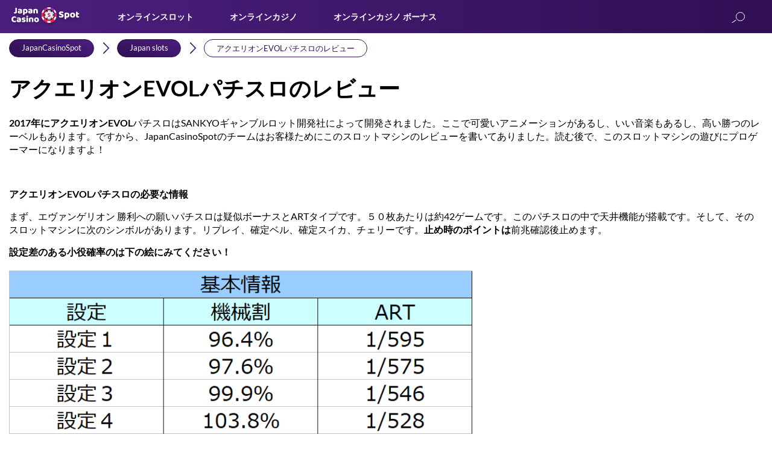

--- FILE ---
content_type: text/html; charset=UTF-8
request_url: https://japancasinospot.jp/japan-slots/aquarion-evol-pachislot/
body_size: 19172
content:
<!DOCTYPE html><html lang="ja"><head><meta charset="utf-8"><link rel="shortcut icon" href="https://japancasinospot.jp/wp-content/themes/JapanCasinoSpot/images/favicon/favicon.ico" type="image/x-icon"><link rel="apple-touch-icon" sizes="180x180" href="https://japancasinospot.jp/wp-content/themes/JapanCasinoSpot/images/favicon/apple-touch-icon.png"><link rel="icon" type="image/png" sizes="32x32" href="https://japancasinospot.jp/wp-content/themes/JapanCasinoSpot/images/favicon/favicon-32x32.png"><link rel="icon" type="image/png" sizes="16x16" href="https://japancasinospot.jp/wp-content/themes/JapanCasinoSpot/images/favicon/favicon-16x16.png"><meta name="msapplication-TileColor" content="#da532c"><meta name="theme-color" content="#ffffff"><meta name="viewport" content="width=device-width, initial-scale=1"><meta name="google-site-verification" content="NzNoLHRwU9sDO7t2H8cqqNEYWBDnMIheLOg0F-3qoL8" /> <style  media="all">div.wpcf7{margin:0;padding:0}div.wpcf7 .screen-reader-response{position:absolute;overflow:hidden;clip:rect(1px,1px,1px,1px);height:1px;width:1px;margin:0;padding:0;border:0}div.wpcf7-response-output{margin:2em .5em 1em;padding:.2em 1em;border:2px solid red}div.wpcf7-mail-sent-ok{border:2px solid #398f14}div.wpcf7-mail-sent-ng,div.wpcf7-aborted{border:2px solid red}div.wpcf7-spam-blocked{border:2px solid orange}div.wpcf7-validation-errors,div.wpcf7-acceptance-missing{border:2px solid #f7e700}.wpcf7-form-control-wrap{position:relative}span.wpcf7-not-valid-tip{color:red;font-size:1em;font-weight:400;display:block}.use-floating-validation-tip span.wpcf7-not-valid-tip{position:absolute;top:20%;left:20%;z-index:100;border:1px solid red;background:#fff;padding:.2em .8em}span.wpcf7-list-item{display:inline-block;margin:0 0 0 1em}span.wpcf7-list-item-label:before,span.wpcf7-list-item-label:after{content:" "}.wpcf7-display-none{display:none}div.wpcf7 .ajax-loader{visibility:hidden;display:inline-block;background-image:url(//japancasinospot.jp/wp-content/plugins/contact-form-7/includes/css/../../images/ajax-loader.gif);width:16px;height:16px;border:none;padding:0;margin:0 0 0 4px;vertical-align:middle}div.wpcf7 .ajax-loader.is-active{visibility:visible}div.wpcf7 div.ajax-error{display:none}div.wpcf7 .placeheld{color:#888}div.wpcf7 .wpcf7-recaptcha iframe{margin-bottom:0}div.wpcf7 input[type=file]{cursor:pointer}div.wpcf7 input[type=file]:disabled{cursor:default}
@-ms-viewport{width:device-width}html{-webkit-box-sizing:border-box;box-sizing:border-box;-ms-overflow-style:scrollbar}*,::after,::before{-webkit-box-sizing:inherit;box-sizing:inherit}.container{width:100%;padding-right:15px;padding-left:15px;margin-right:auto;margin-left:auto}@media (min-width:576px){.container{max-width:540px}}@media (min-width:768px){.container{max-width:720px}}@media (min-width:992px){.container{max-width:960px}}@media (min-width:1200px){.container{max-width:1140px}}.container-fluid{width:100%;padding-right:15px;padding-left:15px;margin-right:auto;margin-left:auto}.row{display:-webkit-box;display:-ms-flexbox;display:flex;-ms-flex-wrap:wrap;flex-wrap:wrap;margin-right:-15px;margin-left:-15px}.col,.col-1,.col-10,.col-11,.col-12,.col-2,.col-3,.col-4,.col-5,.col-6,.col-7,.col-8,.col-9,.col-auto,.col-lg,.col-lg-1,.col-lg-10,.col-lg-11,.col-lg-12,.col-lg-2,.col-lg-3,.col-lg-4,.col-lg-5,.col-lg-6,.col-lg-7,.col-lg-8,.col-lg-9,.col-lg-auto,.col-md,.col-md-1,.col-md-10,.col-md-11,.col-md-12,.col-md-2,.col-md-3,.col-md-4,.col-md-5,.col-md-6,.col-md-7,.col-md-8,.col-md-9,.col-md-auto,.col-sm,.col-sm-1,.col-sm-10,.col-sm-11,.col-sm-12,.col-sm-2,.col-sm-3,.col-sm-4,.col-sm-5,.col-sm-6,.col-sm-7,.col-sm-8,.col-sm-9,.col-sm-auto,.col-xl,.col-xl-1,.col-xl-10,.col-xl-11,.col-xl-12,.col-xl-2,.col-xl-3,.col-xl-4,.col-xl-5,.col-xl-6,.col-xl-7,.col-xl-8,.col-xl-9,.col-xl-auto{position:relative;width:100%;min-height:1px;padding-right:15px;padding-left:15px}@media (min-width:576px){.col-sm{-ms-flex-preferred-size:0;flex-basis:0;-webkit-box-flex:1;-ms-flex-positive:1;flex-grow:1;max-width:100%}.col-sm-auto{-webkit-box-flex:0;-ms-flex:0 0 auto;flex:0 0 auto;width:auto;max-width:none}.col-sm-1{-webkit-box-flex:0;-ms-flex:0 0 8.3333333333%;flex:0 0 8.3333333333%;max-width:8.3333333333%}.col-sm-2{-webkit-box-flex:0;-ms-flex:0 0 16.6666666667%;flex:0 0 16.6666666667%;max-width:16.6666666667%}.col-sm-3{-webkit-box-flex:0;-ms-flex:0 0 25%;flex:0 0 25%;max-width:25%}.col-sm-4{-webkit-box-flex:0;-ms-flex:0 0 33.3333333333%;flex:0 0 33.3333333333%;max-width:33.3333333333%}.col-sm-5{-webkit-box-flex:0;-ms-flex:0 0 41.6666666667%;flex:0 0 41.6666666667%;max-width:41.6666666667%}.col-sm-6{-webkit-box-flex:0;-ms-flex:0 0 50%;flex:0 0 50%;max-width:50%}.col-sm-7{-webkit-box-flex:0;-ms-flex:0 0 58.3333333333%;flex:0 0 58.3333333333%;max-width:58.3333333333%}.col-sm-8{-webkit-box-flex:0;-ms-flex:0 0 66.6666666667%;flex:0 0 66.6666666667%;max-width:66.6666666667%}.col-sm-9{-webkit-box-flex:0;-ms-flex:0 0 75%;flex:0 0 75%;max-width:75%}.col-sm-10{-webkit-box-flex:0;-ms-flex:0 0 83.3333333333%;flex:0 0 83.3333333333%;max-width:83.3333333333%}.col-sm-11{-webkit-box-flex:0;-ms-flex:0 0 91.6666666667%;flex:0 0 91.6666666667%;max-width:91.6666666667%}.col-sm-12{-webkit-box-flex:0;-ms-flex:0 0 100%;flex:0 0 100%;max-width:100%}}@media (min-width:768px){.col-md{-ms-flex-preferred-size:0;flex-basis:0;-webkit-box-flex:1;-ms-flex-positive:1;flex-grow:1;max-width:100%}.col-md-auto{-webkit-box-flex:0;-ms-flex:0 0 auto;flex:0 0 auto;width:auto;max-width:none}.col-md-1{-webkit-box-flex:0;-ms-flex:0 0 8.3333333333%;flex:0 0 8.3333333333%;max-width:8.3333333333%}.col-md-2{-webkit-box-flex:0;-ms-flex:0 0 16.6666666667%;flex:0 0 16.6666666667%;max-width:16.6666666667%}.col-md-3{-webkit-box-flex:0;-ms-flex:0 0 25%;flex:0 0 25%;max-width:25%}.col-md-4{-webkit-box-flex:0;-ms-flex:0 0 33.3333333333%;flex:0 0 33.3333333333%;max-width:33.3333333333%}.col-md-5{-webkit-box-flex:0;-ms-flex:0 0 41.6666666667%;flex:0 0 41.6666666667%;max-width:41.6666666667%}.col-md-6{-webkit-box-flex:0;-ms-flex:0 0 50%;flex:0 0 50%;max-width:50%}.col-md-7{-webkit-box-flex:0;-ms-flex:0 0 58.3333333333%;flex:0 0 58.3333333333%;max-width:58.3333333333%}.col-md-8{-webkit-box-flex:0;-ms-flex:0 0 66.6666666667%;flex:0 0 66.6666666667%;max-width:66.6666666667%}.col-md-9{-webkit-box-flex:0;-ms-flex:0 0 75%;flex:0 0 75%;max-width:75%}.col-md-10{-webkit-box-flex:0;-ms-flex:0 0 83.3333333333%;flex:0 0 83.3333333333%;max-width:83.3333333333%}.col-md-11{-webkit-box-flex:0;-ms-flex:0 0 91.6666666667%;flex:0 0 91.6666666667%;max-width:91.6666666667%}.col-md-12{-webkit-box-flex:0;-ms-flex:0 0 100%;flex:0 0 100%;max-width:100%}}@media (min-width:992px){.col-lg{-ms-flex-preferred-size:0;flex-basis:0;-webkit-box-flex:1;-ms-flex-positive:1;flex-grow:1;max-width:100%}.col-lg-auto{-webkit-box-flex:0;-ms-flex:0 0 auto;flex:0 0 auto;width:auto;max-width:none}.col-lg-1{-webkit-box-flex:0;-ms-flex:0 0 8.3333333333%;flex:0 0 8.3333333333%;max-width:8.3333333333%}.col-lg-2{-webkit-box-flex:0;-ms-flex:0 0 16.6666666667%;flex:0 0 16.6666666667%;max-width:16.6666666667%}.col-lg-3{-webkit-box-flex:0;-ms-flex:0 0 25%;flex:0 0 25%;max-width:25%}.col-lg-4{-webkit-box-flex:0;-ms-flex:0 0 33.3333333333%;flex:0 0 33.3333333333%;max-width:33.3333333333%}.col-lg-5{-webkit-box-flex:0;-ms-flex:0 0 41.6666666667%;flex:0 0 41.6666666667%;max-width:41.6666666667%}.col-lg-6{-webkit-box-flex:0;-ms-flex:0 0 50%;flex:0 0 50%;max-width:50%}.col-lg-7{-webkit-box-flex:0;-ms-flex:0 0 58.3333333333%;flex:0 0 58.3333333333%;max-width:58.3333333333%}.col-lg-8{-webkit-box-flex:0;-ms-flex:0 0 66.6666666667%;flex:0 0 66.6666666667%;max-width:66.6666666667%}.col-lg-9{-webkit-box-flex:0;-ms-flex:0 0 75%;flex:0 0 75%;max-width:75%}.col-lg-10{-webkit-box-flex:0;-ms-flex:0 0 83.3333333333%;flex:0 0 83.3333333333%;max-width:83.3333333333%}.col-lg-11{-webkit-box-flex:0;-ms-flex:0 0 91.6666666667%;flex:0 0 91.6666666667%;max-width:91.6666666667%}.col-lg-12{-webkit-box-flex:0;-ms-flex:0 0 100%;flex:0 0 100%;max-width:100%}}.text-dark{color:#000}.text-red{color:#f32052}.text-white{color:#f32052}.text-yellow{color:#f3ff00}@font-face{font-family:Lato;src:url(//japancasinospot.jp/wp-content/themes/JapanCasinoSpot/css/../fontsmin/Lato-Light.eot);src:url(//japancasinospot.jp/wp-content/themes/JapanCasinoSpot/css/../fontsmin/Lato-Light.eot?#iefix) format("embedded-opentype"),url(//japancasinospot.jp/wp-content/themes/JapanCasinoSpot/css/../fontsmin/Lato-Light.woff2) format("woff2"),url(//japancasinospot.jp/wp-content/themes/JapanCasinoSpot/css/../fontsmin/Lato-Light.woff) format("woff"),url(//japancasinospot.jp/wp-content/themes/JapanCasinoSpot/css/../fontsmin/Lato-Light.ttf) format("truetype"),url(//japancasinospot.jp/wp-content/themes/JapanCasinoSpot/css/../fontsmin/Lato-Light.svg#Lato-Light) format("svg");font-weight:300;font-style:normal;font-display:swap}@font-face{font-family:Lato;src:url(//japancasinospot.jp/wp-content/themes/JapanCasinoSpot/css/../fontsmin/Lato-Bold.eot);src:url(//japancasinospot.jp/wp-content/themes/JapanCasinoSpot/css/../fontsmin/Lato-Bold.eot?#iefix) format("embedded-opentype"),url(//japancasinospot.jp/wp-content/themes/JapanCasinoSpot/css/../fontsmin/Lato-Bold.woff2) format("woff2"),url(//japancasinospot.jp/wp-content/themes/JapanCasinoSpot/css/../fontsmin/Lato-Bold.woff) format("woff"),url(//japancasinospot.jp/wp-content/themes/JapanCasinoSpot/css/../fontsmin/Lato-Bold.ttf) format("truetype"),url(//japancasinospot.jp/wp-content/themes/JapanCasinoSpot/css/../fontsmin/Lato-Bold.svg#Lato-Bold) format("svg");font-weight:700;font-style:normal;font-display:swap}@font-face{font-family:Lato;src:url(//japancasinospot.jp/wp-content/themes/JapanCasinoSpot/css/Lato-Regular.eot);src:url(//japancasinospot.jp/wp-content/themes/JapanCasinoSpot/css/../fontsmin/Lato-Regular.eot?#iefix) format("embedded-opentype"),url(//japancasinospot.jp/wp-content/themes/JapanCasinoSpot/css/../fontsmin/Lato-Regular.woff2) format("woff2"),url(//japancasinospot.jp/wp-content/themes/JapanCasinoSpot/css/../fontsmin/Lato-Regular.woff) format("woff"),url(//japancasinospot.jp/wp-content/themes/JapanCasinoSpot/css/../fontsmin/Lato-Regular.ttf) format("truetype"),url(//japancasinospot.jp/wp-content/themes/JapanCasinoSpot/css/../fontsmin/Lato-Regular.svg#Lato-Regular) format("svg");font-weight:400;font-style:normal;font-display:swap}body,html{height:100%}.container{width:100%;max-width:1280px;margin:0 auto}.clearfix:after{content:'';display:block;clear:both;visibility:hidden}p,ul{margin-bottom:0}ol,ul{list-style:none}*{padding:0;margin:0;vertical-align:baseline}.no-flex{display:block!important}.none{display:none}@media (max-width:575px){.hidden-xs-down{display:none}}@media (min-width:576px){.hidden-sm-up{display:none}}@media (max-width:767px){.hidden-sm-down{display:none}}@media (min-width:768px){.hidden-md-up{display:none}}@media (max-width:991px){.hidden-md-down{display:none}}@media (min-width:992px){.hidden-lg-up{display:none}}@media (max-width:1199px){.hidden-lg-down{display:none}}*{outline:0!important}a{color:#005fb9;text-decoration:none;outline:0!important}a:visited{color:#4b1f7d}a:hover{text-decoration:none}a:focus{text-decoration:none;outline:0!important}a:active{outline:0!important}input{cursor:pointer}button,input,textarea{outline:0!important}.btn{display:inline-block;position:relative;border-radius:25px;padding:0 30px;height:32px;line-height:34px;text-align:center;text-transform:uppercase;background-image:-webkit-gradient(linear,left top,right top,from(#f32052),to(#7537ba));background-image:linear-gradient(to right,#f32052,#7537ba);font-size:14px;font-weight:700;-webkit-transition:.3s;transition:.3s}.btn span{position:relative;z-index:1}.btn:after{content:'';display:block;position:absolute;top:1px;right:1px;bottom:1px;left:1px;background:#fff;border-radius:25px;line-height:30px;z-index:0;-webkit-transition:.3s;transition:.3s}.btn:hover{background:#f32052;-webkit-transition:.3s;transition:.3s}.btn:hover span{color:#fff;-webkit-transition:.3s;transition:.3s}.btn:hover:after{background:#f32052;-webkit-transition:.3s;transition:.3s}.btn-subscribe{display:inline-block;background-image:-webkit-gradient(linear,left top,right top,from(#f32052),to(#7537ba));background-image:linear-gradient(to right,#f32052,#7537ba);border-radius:20px;-webkit-transition:.3s;transition:.3s;margin-top:2px;transition:.3s}.btn-subscribe span{display:inline-block;color:#fff;margin:1px;font-size:13px;height:34px;line-height:34px;padding:0 35px;background-image:linear-gradient(76deg,#300f54,#4b1f7d);border-radius:20px;cursor:pointer}.btn-subscribe:hover{-webkit-box-shadow:0 0 8px rgba(255,255,255,.3);box-shadow:0 0 8px rgba(255,255,255,.3)}.btn-gradient{display:inline-block;height:40px;text-align:center;line-height:40px;font-size:14px;text-transform:uppercase;color:#fff;background-image:-webkit-gradient(linear,left top,right top,from(#f32052),to(#7537ba));background-image:linear-gradient(to right,#f32052,#7537ba)}.button_3d{display:block;width:100%;font-size:11px;text-align:center;height:34px;line-height:36px;text-decoration:none;color:#fff;border-radius:20px;-webkit-transition:all .15s ease-in-out;transition:all .15s ease-in-out;cursor:pointer;color:#fff;font-weight:700;position:relative;background:#000;border:none}@media only screen and (max-width:420px){.button_3d{height:30px;line-height:32px;font-size:10px}}.button_3d:after{content:'';display:block;width:100%;height:38px;position:absolute;bottom:-4px;left:0;background:#ccc;border-radius:20px;z-index:-1}@media only screen and (max-width:420px){.button_3d:after{height:30px;line-height:32px;font-size:10px}}.button_3d.bg-red{background:#f32052}.button_3d.bg-red:after{background:-webkit-gradient(linear,left top,right top,from(#f32052),to(#7537ba));background:linear-gradient(90deg,#f32052 0,#7537ba 100%)}.button_3d.bg-red.not-redirect{background:#a2a2a2}.button_3d.bg-red.not-redirect:after{background:-webkit-gradient(linear,left top,right top,color-stop(0,#797979),to(#555358));background:linear-gradient(90deg,#797979 0,#555358 100%)}.button_3d.bg-orange{background:linear-gradient(229.4deg,#ff6522 38.65%,#f32052 93.1%)}.button_3d.bg-orange:after{background:-webkit-gradient(linear,left top,right top,from(#f32052),to(#b12c89));background:linear-gradient(90deg,#f32052 0,#b12c89 100%)}.button_3d.bg-orange.not-redirect{background:#a2a2a2}.button_3d.bg-orange.not-redirect:after{background:-webkit-gradient(linear,left top,right top,color-stop(0,#797979),to(#555358));background:linear-gradient(90deg,#797979 0,#555358 100%)}.button_3d.bg-blue{background:#4b1f7d}.button_3d.bg-blue:after{background:#7537ba}.button_3d:active,.button_3d:hover{position:relative;top:2px}.button_3d:active:after,.button_3d:hover:after{height:36px;bottom:-2px}@media only screen and (max-width:420px){.button_3d:active:after,.button_3d:hover:after{height:30px}}.button_3d.bg-red.not-redirect{background:#a2a2a2}.button_3d.bg-red.not-redirect:after{background:-webkit-gradient(linear,left top,right top,color-stop(0,#797979),to(#555358));background:linear-gradient(90deg,#797979 0,#555358 100%)}h1{font-size:32px}h2{font-size:28px}h3{font-size:24px}h4{font-size:20px}h5{font-size:18px;font-weight:700}h6{font-size:16px;font-weight:700}@media only screen and (max-width:991px){h1{font-size:31px}}@media only screen and (max-width:768px){h1{font-size:30px}}@media only screen and (max-width:460px){h1{font-size:29px}}@media only screen and (max-width:320px){h1{font-size:28px}}@media only screen and (max-width:991px){h2{font-size:27px}}@media only screen and (max-width:768px){h2{font-size:26px}}@media only screen and (max-width:460px){h2{font-size:22px}}@media only screen and (max-width:320px){h2{font-size:20px}}@media only screen and (max-width:991px){h3{font-size:23px}}@media only screen and (max-width:768px){h3{font-size:22px}}@media only screen and (max-width:460px){h3{font-size:21px}}body{margin:0;min-width:300px;font-size:16px;color:#000;line-height:1.4em;font-weight:400;position:relative;background:#fff;will-change:padding}@media only screen and (max-width:992px){body{font-size:16px}}@media only screen and (max-width:768px){body{font-size:15px}}p{margin-bottom:15px}b{font-weight:700}hr{border:none;border-top:1px solid #f5a623;width:100%}h1,h2,h3,h4,h5{margin:25px 0 5px 0;color:#000;font-weight:700;line-height:1.2em}body{font-family:Lato,sans-serif}@media only screen and (max-width:768px){img{max-width:100%;height:auto}}.header-main{background:-webkit-gradient(linear,right top,left top,from(#300f54),to(#4c1f7e));background:linear-gradient(to left,#300f54 0,#4c1f7e 100%);position:relative;height:55px;z-index:992}@media only screen and (max-width:992px){.header-main{padding:3px 0;position:fixed;top:0;left:0;width:100%;z-index:999;height:47px}}.header-main>.container{position:relative}.header-main .mobile-btn-wrap{float:left;margin:0 10px 0 0;display:none}@media only screen and (max-width:992px){.header-main .mobile-btn-wrap{display:block}}.header-main .logo{position:relative;float:left;height:auto;-webkit-transition:.5s;transition:.5s;max-width:165px;margin-top:10px}@media only screen and (max-width:992px){.header-main .logo{max-width:130px;margin-top:3px}}.header-main .logo img{max-width:100%;height:auto;display:block}.header-main .logo svg{position:absolute;top:0}.header-main .chip-logo{display:block;position:absolute;top:0;left:62px;max-width:45px!important;-webkit-animation-play-state:paused;animation-play-state:paused;-webkit-animation-duration:5s;animation-duration:5s;-webkit-animation-name:rotating;animation-name:rotating;-webkit-animation-iteration-count:infinite;animation-iteration-count:infinite;-webkit-animation-timing-function:linear;animation-timing-function:linear}@media only screen and (max-width:992px){.header-main .chip-logo{left:51px;max-width:32px!important}}.header-main .logo:hover .chip-logo{-webkit-animation-play-state:running;animation-play-state:running}.header-main .language-selector-wrapper{margin-top:10px}.header-main .language-selector-wrapper .select-languages{z-index:900;top:46px}@media only screen and (max-width:992px){.header-main .language-selector-wrapper .select-languages{top:43px}}.header-main .language-selector-wrapper .lang-img.en{background:url(//japancasinospot.jp/wp-content/themes/JapanCasinoSpot/css/../images/backgrounds/flags-sprite.png) -10px -15px}.header-main .language-selector-wrapper .lang-img.de{background:url(//japancasinospot.jp/wp-content/themes/JapanCasinoSpot/css/../images/backgrounds/flags-sprite.png) -62px -15px}.header-main .language-selector-wrapper .lang-img.ja{background:url(//japancasinospot.jp/wp-content/themes/JapanCasinoSpot/css/../images/backgrounds/flags-sprite.png) -114px -15px}.header-main .language-selector-wrapper .lang-img.fr{background:url(//japancasinospot.jp/wp-content/themes/JapanCasinoSpot/css/../images/backgrounds/flags-sprite.png) -114px -67px}.header-main .language-selector-wrapper .lang-img.fi{background:url(//japancasinospot.jp/wp-content/themes/JapanCasinoSpot/css/../images/backgrounds/flags-sprite.png) -10px -119px}.header-main .language-selector-wrapper .lang-img.nl{background:url(//japancasinospot.jp/wp-content/themes/JapanCasinoSpot/css/../images/backgrounds/flags-sprite.png) -62px -67px}.header-main .language-selector-wrapper .lang-img.no{background:url(//japancasinospot.jp/wp-content/themes/JapanCasinoSpot/css/../images/backgrounds/flags-sprite.png) -62px -119px}.header-main .language-selector-wrapper .lang-img.da{background:url(//japancasinospot.jp/wp-content/themes/JapanCasinoSpot/css/../images/backgrounds/flags-sprite.png) -114px -119px}.header-main .language-selector-wrapper .lang-img.en_gb{background:url(//japancasinospot.jp/wp-content/themes/JapanCasinoSpot/css/../images/backgrounds/flags-sprite.png) -11px -67px}.header-main .language-selector-wrapper .lang-img.ca{background:url(//japancasinospot.jp/wp-content/themes/JapanCasinoSpot/css/../images/backgrounds/flags-sprite.png) -62px -171px}.header-main .language-selector-wrapper .lang-img.pl{background:url(//japancasinospot.jp/wp-content/themes/JapanCasinoSpot/css/../images/backgrounds/flags-sprite.png) -114px -171px}.header-main .language-selector-wrapper .lang-img.co{background:url(//japancasinospot.jp/wp-content/themes/JapanCasinoSpot/css/../images/backgrounds/flags-sprite.png) -166px -171px}.header-main .language-selector-wrapper .select-current-lang{display:block;position:relative;padding:1px;border-radius:50%;cursor:pointer;background:-webkit-gradient(linear,left top,right top,from(#f32052),to(#7537ba));background:linear-gradient(to right,#f32052,#7537ba)}.header-main .language-selector-wrapper .select-current-lang .lang-img{border:none;-webkit-box-shadow:none;box-shadow:none;width:33px;height:33px;border-radius:50%;overflow:hidden;border:1px solid #4c1f7e}.header-main .search_btn{float:right;margin:13px 20px 0 0}@media only screen and (max-width:992px){.header-main .search_btn{margin:5px 20px 0 0}}@media only screen and (max-width:768px){.header-main .search_btn{margin:5px 15px 0 0}}@media only screen and (max-width:575px){.header-main .search_btn{margin:5px 10px 0 0}}.header-main .language-selector-wrapper{float:right}@media only screen and (max-width:992px){.header-main .language-selector-wrapper{margin-top:4px}}.header-main .language-selector-wrapper .language-selector{width:40px;height:40px;border-radius:50%;background:url(//japancasinospot.jp/wp-content/themes/JapanCasinoSpot/css/../images/language.png);background-size:cover;cursor:pointer}@media only screen and (max-width:992px){.header-main .language-selector-wrapper .language-selector{width:25px;height:25px;margin-left:5px;margin-top:3px}}.header-main .menu-header-menu-container{float:left;padding-top:15px}@media only screen and (max-width:992px){.header-main .menu-header-menu-container{float:none;display:block;position:fixed;height:100%;top:47px;left:0;width:100%;background:linear-gradient(147.45deg,#300f54 23.68%,#4b1f7d 100%);z-index:2;-webkit-transition:-webkit-transform .2s cubic-bezier(.455,.03,.515,.955) .1s;transition:-webkit-transform .2s cubic-bezier(.455,.03,.515,.955) .1s;transition:transform .2s cubic-bezier(.455,.03,.515,.955) .1s;transition:transform .2s cubic-bezier(.455,.03,.515,.955) .1s,-webkit-transform .2s cubic-bezier(.455,.03,.515,.955) .1s;-webkit-transform:translate(-100%,0);transform:translate(-100%,0);z-index:998;padding:10px 0 50px 0;overflow-y:scroll}}.header-main .menu-header-menu-container.show-menu{-webkit-transform:translate(0,0);transform:translate(0,0)}@media only screen and (max-width:992px){.header-main .menu{border-bottom:1px solid rgba(0,0,0,.2)}}.header-main .menu .menu-item{position:relative;float:left;margin:0 0 0 60px;padding-bottom:17px}@media only screen and (max-width:1200px){.header-main .menu .menu-item{margin:0 0 0 40px}}@media only screen and (max-width:1100px){.header-main .menu .menu-item{margin:0 0 0 30px}}@media only screen and (max-width:992px){.header-main .menu .menu-item{float:none;margin:0;display:block;position:relative!important;padding:0;padding-left:10px;border-top:1px solid rgba(0,0,0,.2)}.header-main .menu .menu-item.menu-item-has-children .arrow{position:relative;-webkit-transition:.5s;transition:.5s;display:block;width:40px;height:100%;position:absolute;top:0;right:10px;border:1px solid rgba(0,0,0,.2);border-bottom:0;border-top:0}.header-main .menu .menu-item.menu-item-has-children .arrow:after,.header-main .menu .menu-item.menu-item-has-children .arrow:before{content:'';display:block;width:12px;height:2px;background:#d2aaff;position:absolute;border-radius:5px;-webkit-transition:.5s;transition:.5s}.header-main .menu .menu-item.menu-item-has-children .arrow:after{-webkit-transform:rotate(-45deg);transform:rotate(-45deg);top:22px;left:17px}.header-main .menu .menu-item.menu-item-has-children .arrow:before{-webkit-transform:rotate(-135deg);transform:rotate(-135deg);top:22px;left:9px}.header-main .menu .menu-item.menu-item-has-children .arrow.open-item{background-color:rgba(0,0,0,.2)}.header-main .menu .menu-item.menu-item-has-children .arrow.open-item:after{width:18px;top:20px;left:11px;-webkit-transform:rotate(-135deg);transform:rotate(-135deg)}.header-main .menu .menu-item.menu-item-has-children .arrow.open-item:before{width:18px;top:20px;left:11px;-webkit-transform:rotate(-45deg);transform:rotate(-45deg)}}.header-main .menu .menu-item .without-link,.header-main .menu .menu-item a{position:relative;color:#fff;font-weight:700;font-size:14px;text-transform:capitalize}@media only screen and (max-width:992px){.header-main .menu .menu-item .without-link,.header-main .menu .menu-item a{font-style:normal;font-weight:500;line-height:21px;font-size:18px;color:#d2aaff;display:block;padding:12px 50px 12px 15px}.header-main .menu .menu-item .without-link:hover,.header-main .menu .menu-item a:hover{-webkit-box-shadow:0 2px 8px rgba(0,0,0,.123771);box-shadow:0 2px 8px rgba(0,0,0,.123771)}}.header-main .menu .menu-item .menu_sublist{display:none;position:relative;z-index:5;background:rgba(58,0,89,.8);width:220px;position:absolute;top:100%;left:0;will-change:transform;-webkit-box-shadow:0 0 5px rgba(0,0,0,.2);box-shadow:0 0 5px rgba(0,0,0,.2);background:#4c1f7e}@media only screen and (max-width:992px){.header-main .menu .menu-item .menu_sublist{width:100%;margin:0;position:static;z-index:1;position:relative;color:#6e4d93;display:none;left:0;-webkit-box-shadow:none;box-shadow:none;background:0 0}.header-main .menu .menu-item .menu_sublist:hover{color:#fff}}.header-main .menu .menu-item .menu_sublist .menu-item{float:none;margin:0;padding-bottom:0;border-top:1px solid rgba(0,0,0,.2)}@media only screen and (max-width:992px){.header-main .menu .menu-item .menu_sublist .menu-item{padding:0;width:auto;margin:0}}.header-main .menu .menu-item .menu_sublist .menu-item .without-link,.header-main .menu .menu-item .menu_sublist .menu-item a{color:#fff;display:block;font-weight:400;padding:5px 10px;font-size:13px}@media only screen and (max-width:992px){.header-main .menu .menu-item .menu_sublist .menu-item .without-link,.header-main .menu .menu-item .menu_sublist .menu-item a{position:relative;padding:12px 50px 12px 25px;margin:0;color:#6e4d93}.header-main .menu .menu-item .menu_sublist .menu-item .without-link:hover,.header-main .menu .menu-item .menu_sublist .menu-item a:hover{color:#fff!important}}.header-main .menu .menu-item .menu_sublist .menu-item .without-link:hover,.header-main .menu .menu-item .menu_sublist .menu-item a:hover{background:#643696;color:#fff}@media only screen and (max-width:992px){.header-main .menu .menu-item .menu_sublist .menu-item .without-link:hover,.header-main .menu .menu-item .menu_sublist .menu-item a:hover{background:0 0;-webkit-box-shadow:none;box-shadow:none}}.header-main .menu .menu-item .menu_sublist .menu-item .menu_sublist{margin:0;left:100%;top:0}@media only screen and (max-width:992px){.header-main .menu .menu-item .menu_sublist .menu-item .menu_sublist{display:none;position:static;background:0 0;margin-left:10px}}@media only screen and (max-width:992px){.header-main .menu .menu-item .menu_sublist .menu-item .menu_sublist .menu-item{margin:0 0 0 10px;padding:0;width:auto;margin:0!important;border-top:1px solid rgba(0,0,0,.2)}}@media only screen and (max-width:992px){.header-main .menu .menu-item .menu_sublist .menu-item .menu_sublist .menu-item>a{position:relative;padding:5px 5px 5px 25px;margin:0;color:#6e4d93}}.header-main .menu .menu-item .menu_sublist .menu-item .menu_sublist .menu-item>a:hover{background:#643696;color:#fff}@media only screen and (max-width:992px){.header-main .menu .menu-item .menu_sublist .menu-item .menu_sublist .menu-item>a:hover{background:0 0;-webkit-box-shadow:none;box-shadow:none}}.header-main .menu .menu-item:hover>.menu_sublist{display:block}@media only screen and (max-width:992px){.header-main .menu .menu-item:hover>.menu_sublist{display:none}}@media only screen and (max-width:992px){.header-main .menu>.open>a{background:-webkit-gradient(linear,right top,left top,color-stop(0,#300f54),to(#4c1f7e));background:linear-gradient(to left,#300f54 0,#4c1f7e 100%)}}.button{display:-webkit-box;display:-ms-flexbox;display:flex;-webkit-box-orient:vertical;-webkit-box-direction:normal;-ms-flex-direction:column;flex-direction:column;-webkit-box-pack:center;-ms-flex-pack:center;justify-content:center;-webkit-box-align:center;-ms-flex-align:center;align-items:center;height:38px;width:40px;z-index:1;cursor:pointer}.line{background:#fafafa;width:26px;height:3px;z-index:1;margin:3px;-webkit-transition:all .5s ease;transition:all .5s ease}.cross{z-index:1}.cross span:first-child{z-index:3;-webkit-transform:rotate(-45deg);transform:rotate(-45deg);-webkit-transform-origin:82% 100%;transform-origin:82% 100%}.cross span:nth-child(2){-webkit-transform:rotate(180deg);transform:rotate(180deg);width:0;height:0;z-index:0}.cross span:last-child{-webkit-transform:rotate(45deg);transform:rotate(45deg);-webkit-transform-origin:92% -10%;transform-origin:92% -10%;z-index:3}.hvr-underline-from-center{display:inline-block;vertical-align:middle;-webkit-transform:perspective(1px) translateZ(0);transform:perspective(1px) translateZ(0);-webkit-box-shadow:0 0 1px rgba(0,0,0,0);box-shadow:0 0 1px rgba(0,0,0,0);position:relative;overflow:hidden}.hvr-underline-from-center:before{content:"";position:absolute;z-index:-1;left:51%;right:51%;bottom:0;background:#fff;height:1px;-webkit-transition-property:left,right;transition-property:left,right;-webkit-transition-duration:.3s;transition-duration:.3s;-webkit-transition-timing-function:ease-out;transition-timing-function:ease-out}.hvr-underline-from-center:active:before,.hvr-underline-from-center:focus:before,.hvr-underline-from-center:hover:before{left:0;right:0}@media only screen and (max-width:992px){.hvr-underline-from-center:active:before,.hvr-underline-from-center:focus:before,.hvr-underline-from-center:hover:before{content:none}}.footer{background-image:-webkit-gradient(linear,left top,right top,from(#f32052),to(#7537ba));background-image:linear-gradient(to right,#f32052,#7537ba);color:#fff}.footer a{color:#fff}.footer .footer-inner{padding:15px 0 20px 0;overflow:hidden;background:url(//japancasinospot.jp/wp-content/themes/JapanCasinoSpot/css/../images/pattern-bg.png) no-repeat top center}@media only screen and (max-width:575px){.footer .footer-inner{padding:10px 0}}.footer .colum-wrap{display:-webkit-box;display:-ms-flexbox;display:flex;-webkit-box-pack:justify;-ms-flex-pack:justify;justify-content:space-between}@media only screen and (max-width:768px){.footer .colum-wrap{display:block}}.footer .footer-colum-one{width:30%}.footer .footer-colum-one p{font-size:13px;text-align:justify;line-height:1.5em;margin-bottom:0}@media only screen and (max-width:768px){.footer .footer-colum-one p{text-align:center}}@media only screen and (max-width:575px){.footer .footer-colum-one p{font-size:12px}}@media only screen and (max-width:992px){.footer .footer-colum-one{width:30%;padding-right:10px}}@media only screen and (max-width:768px){.footer .footer-colum-one{width:100%;display:block;margin:0 0 10px 0;text-align:center}}.footer .footer-colum-one .logo-footer{float:left;display:block;max-width:130px;text-align:center;position:relative;margin:0 10px 0 0}@media only screen and (max-width:768px){.footer .footer-colum-one .logo-footer{float:none;max-width:260px;margin:0 auto}}@media only screen and (max-width:575px){.footer .footer-colum-one .logo-footer{max-width:220px}}.footer .footer-colum-one .logo-footer p{margin-bottom:0}.footer .footer-colum-one .logo-footer img{width:100%;height:auto;display:block}.footer .footer-colum-two{width:50%;padding-left:10px}@media only screen and (max-width:992px){.footer .footer-colum-two{width:70%}}@media only screen and (max-width:768px){.footer .footer-colum-two{width:100%}}@media only screen and (max-width:580px){.footer .footer-colum-two{padding-left:0}}.footer .footer-colum-three{width:20%}@media only screen and (max-width:768px){.footer .footer-colum-three{width:100%;text-align:center}}.footer .footer-menus{display:-webkit-box;display:-ms-flexbox;display:flex;-webkit-box-pack:justify;-ms-flex-pack:justify;justify-content:space-between;-ms-flex-wrap:wrap;flex-wrap:wrap;margin-left:30px;margin-top:-5px}@media only screen and (max-width:992px){.footer .footer-menus{margin-left:0}}@media only screen and (max-width:575px){.footer .footer-menus{margin:5px 0;border-top:1px dashed #ccc;border-bottom:1px dashed #ccc}}.footer .footer-menus .footer-menu{width:33%;padding:0 10px}@media only screen and (max-width:575px){.footer .footer-menus .footer-menu{padding:0}}.footer .footer-menus .footer-menu.footer-menu-first{width:30%}@media only screen and (max-width:575px){.footer .footer-menus .footer-menu.footer-menu-first{width:50%}}@media only screen and (max-width:575px){.footer .footer-menus .footer-menu.footer-menu-second{width:50%}}@media only screen and (max-width:575px){.footer .footer-menus .footer-menu.footer-menu-third{width:100%}}@media only screen and (max-width:575px){.footer .footer-menus .footer-menu.footer-menu-third .menu .menu-item{width:49%!important;display:inline-block}}.footer .gpwa{font-size:14px;opacity:.5;text-align:center}@media only screen and (max-width:575px){.footer .gpwa{margin:0 0 20px 0}}@media only screen and (max-width:575px){.footer .menu{text-align:left}}.footer .menu .menu-item{margin-bottom:3px}@media only screen and (max-width:575px){.footer .menu .menu-item{text-align:center;font-size:12px;margin-bottom:5px;width:100%;display:inline-block;padding-right:10px}}.footer .menu .menu-item a{font-size:14px;font-style:normal;font-stretch:normal;line-height:normal;letter-spacing:normal;color:#fff}.footer .menu .menu-item a.hvr-underline-from-left:before{height:1px;background:#fff}@media only screen and (max-width:992px){.footer .menu .menu-item a{font-size:13px}}@media only screen and (max-width:575px){.footer .menu .menu-item a{font-size:12px}}.footer .footer-text{text-align:left;font-size:15px;line-height:21px;font-weight:700;color:#fff}@media only screen and (max-width:992px){.footer .footer-text{font-size:13px;line-height:1.5em}}@media only screen and (max-width:768px){.footer .footer-text{text-align:center;margin-top:5px;line-height:1.7em}}@media only screen and (max-width:575px){.footer .footer-text{font-size:12px}}.footer .footer-text a{color:#fff}.footer .footer-text a:hover{text-decoration:underline}.footer .copyright-container{position:relative;margin-top:15px}.footer .copyright-container .copyright-container-right{float:right}@media only screen and (max-width:768px){.footer .copyright-container .copyright-container-right{float:none;display:-webkit-box;display:-ms-flexbox;display:flex;-webkit-box-pack:justify;-ms-flex-pack:justify;justify-content:space-between;max-width:360px;margin:0 auto}}.footer .copyright-container .copyright-container-right #GPWASeal{float:right;margin-left:10px}@media only screen and (max-width:768px){.footer .copyright-container .copyright-container-right #GPWASeal{float:none}}.footer .copyright-container .copyright-container-right #GPWASeal img{border-radius:4px}.footer .copyright-container .copyright-container-right #GPWASeal:hover{-webkit-transform:scale(.95,.95);transform:scale(.95,.95)}.footer .copyright-container .copyright-container-right .adult-info{float:right;margin-left:10px;width:32px;height:32px;background:url(//japancasinospot.jp/wp-content/themes/JapanCasinoSpot/css/../images/sprites/footer-sprite.png) 0 0;-webkit-transition:.4s;transition:.4s}@media only screen and (max-width:768px){.footer .copyright-container .copyright-container-right .adult-info{float:none}}.footer .copyright-container .copyright-container-right .adult-info:hover{-webkit-transform:scale(.9,.9);transform:scale(.9,.9);opacity:1}.footer .copyright-container .copyright-container-right .dmca{float:right;margin-left:10px;opacity:.8}@media only screen and (max-width:768px){.footer .copyright-container .copyright-container-right .dmca{float:none}}.footer .copyright-container .copyright-container-right .dmca img{max-width:100%;height:auto}.footer .copyright-container .copyright-container-right .dmca:hover{-webkit-transform:scale(.9,.9);transform:scale(.9,.9);opacity:1}@media only screen and (max-width:640px){.footer .copyright-container .copyright-container-right .dmca{float:none}}.footer .copyright-container .copyright-container-right .follow-container{float:right}@media only screen and (max-width:768px){.footer .copyright-container .copyright-container-right .follow-container{float:none}}.footer .copyright-container .copyright-container-right .follow-container .follow-item{display:inline-block;margin-left:10px}.footer .copyright-container .copyright-container-right .follow-container .follow-item a{display:block;border-radius:50%;width:32px;height:32px;text-indent:-999px;overflow:hidden;-webkit-transition:.5s;transition:.5s}.footer .copyright-container .copyright-container-right .follow-container .follow-item a:hover{opacity:1}.footer .copyright-container .copyright-container-right .follow-container .follow-item a img{max-width:100%;height:auto;will-change:transform}.footer .copyright-container .copyright-container-right .follow-container .follow-item.twitter a{background:url(//japancasinospot.jp/wp-content/themes/JapanCasinoSpot/css/../images/sprites/footer-sprite.png) -33px 0}.footer .copyright-container .copyright{display:-webkit-box;display:-ms-flexbox;display:flex;-webkit-box-pack:center;-ms-flex-pack:center;justify-content:center;font-size:15px;line-height:18px;color:rgba(255,254,253,.5)}@media only screen and (max-width:992px){.footer .copyright-container .copyright{-webkit-box-pack:start;-ms-flex-pack:start;justify-content:flex-start}}@media only screen and (max-width:768px){.footer .copyright-container .copyright{display:block;width:100%;text-align:center;font-size:14px}}@media only screen and (max-width:575px){.footer .copyright-container .copyright{font-size:12px}}.footer .copyright-container .copyright .t{margin:10px 0 0 260px}@media only screen and (max-width:992px){.footer .copyright-container .copyright .t{margin-left:0}}.search_btn{position:relative;width:42px;height:35px;display:block;border:none;overflow:hidden;text-indent:-999px;background:0 0;cursor:pointer}.search_btn:after{content:'';display:block;width:15px;height:15px;border:1px solid #fff;border-radius:50%;position:absolute;top:7px;right:10px;-webkit-transition:.2s;transition:.2s}.search_btn:before{content:'';display:block;width:8px;height:1px;background:#fff;position:absolute;top:22px;right:24px;-webkit-transform:rotate(-35deg);transform:rotate(-35deg);-webkit-transition:.2s;transition:.2s}.search_btn.active:after{content:'';display:block;width:15px;height:1px;background:#fff;position:absolute;top:15px;right:15px;-webkit-transform:rotate(-45deg);transform:rotate(-45deg);border-radius:0;border:none}.search_btn.active:before{content:'';display:block;width:15px;height:1px;background:#fff;position:absolute;top:15px;right:15px;-webkit-transform:rotate(45deg);transform:rotate(45deg)}.search-wrapper-mobile{position:absolute;top:100%;left:0;width:100%;z-index:0;padding:5px 10px;display:none}.search-wrapper-mobile #searchform,.search-wrapper-mobile #searchform-m{position:relative}.search-wrapper-mobile:after{content:'';display:block;width:25px;height:25px;background:url(//japancasinospot.jp/wp-content/themes/JapanCasinoSpot/css/../images/loader.gif) center center #fff;background-size:100% 100%;position:absolute;top:30px;right:10px;-webkit-transform:translate(-50%,-50%);transform:translate(-50%,-50%);z-index:2;visibility:hidden;opacity:0;-webkit-transition:.2s;transition:.2s}@media only screen and (max-width:575px){.search-wrapper-mobile:after{top:25px;right:5px}}.search-wrapper-mobile .search-input{width:100%;height:50px;background-color:#fff;border:none;-webkit-transition:.5s;transition:.5s;font-size:22px;border-radius:5px;padding:0 20px;position:relative}@media only screen and (max-width:575px){.search-wrapper-mobile .search-input{height:40px;font-size:18px;padding:0 10px}}.search-wrapper-mobile .btn-search-mob{position:absolute;right:0;top:0;height:36px;line-height:36px;font-size:14px;font-weight:500;border:none;text-transform:uppercase;color:#fff;padding:0 20px;border-radius:20px;background-image:-webkit-gradient(linear,left top,right top,from(#f32052),to(#7537ba));background-image:linear-gradient(to right,#f32052,#7537ba);cursor:pointer}.search-wrapper-mobile .recomend_block{display:block}.search-wrapper-mobile .result_wrapper{display:none}.search-wrapper-mobile.show{z-index:4;display:block}.search-wrapper-mobile .insert_result_search{min-height:30px;position:relative}.search-wrapper-mobile .insert_result_search:before{content:'';display:block;width:100%;height:100%;position:absolute;top:0;left:0;background:rgba(255,255,255,.8);visibility:hidden;opacity:0;-webkit-transition:.2s;transition:.2s}.search-wrapper-mobile .insert_result_search .no-found{margin:0;padding:5px 0 0 0;text-align:center;font-size:16px;color:#f32052}@media only screen and (max-width:575px){.search-wrapper-mobile .insert_result_search .no-found{padding:10px 0 0 0}}.search-wrapper-mobile.load_result .result_wrapper{display:block}.search-wrapper-mobile.load_result .recomend_block{display:none}.search-wrapper-mobile.load:after{visibility:visible;opacity:1}.search-wrapper-mobile.load .insert_result_search:before{visibility:visible;opacity:1}.search_result_wrap{display:block;background:#fff;overflow-y:scroll;max-height:80vh;padding:10px 20px;margin:2px 0;position:relative;border-radius:5px}@media only screen and (max-width:768px){.search_result_wrap{max-height:calc(100vh - 160px);max-height:-moz-calc(100vh - 160px);overflow:auto}}@media only screen and (max-width:575px){.search_result_wrap{padding:5px 10px}}.search_result_wrap::-webkit-scrollbar{width:5px}.search_result_wrap::-webkit-scrollbar-track{-webkit-box-shadow:none;box-shadow:none;backgorund:#fff}.search_result_wrap::-webkit-scrollbar-thumb{background-color:#ccc}.search_result_wrap .block-res{margin:10px 0;padding-bottom:5px}.search_result_wrap .block-res .title{position:relative;font-weight:700;font-size:16px;margin-bottom:10px;color:#4a1e7b}.search_result_wrap .block-res .title::after{content:'';display:block;position:absolute;bottom:0;left:0;width:100%;height:1px;background:linear-gradient(340.66deg,#7537ba 41.21%,#b12c89 58.57%,#f32052 77.46%)}.search_result_wrap .block-res .hidden{display:none!important}.search_result_wrap .block-res .default-result-item{display:-webkit-box;display:-ms-flexbox;display:flex;-webkit-box-align:center;-ms-flex-align:center;align-items:center;padding:3px 0}.search_result_wrap .block-res .default-result-item:hover{background:#f4f4f4}.search_result_wrap .block-res .thumb{width:100%;max-width:35px;height:30px;overflow:hidden;margin:0 10px 0 0;border-radius:5px}.search_result_wrap .block-res .thumb img{display:block;width:100%;height:100%;-o-object-fit:cover;object-fit:cover}.search_result_wrap .block-res .title-item{color:#000;font-size:14px;line-height:1.2em;font-weight:700}@media only screen and (max-width:575px){.search_result_wrap .block-res .title-item{font-size:13px}}.search_result_wrap .block-res .title-item .highlight{color:#f52a4b}.search_result_wrap .block-res .title-item a{color:#000}.search_result_wrap .block-res .btn-wrap{text-align:center;paddin:5px 0}.search_result_wrap .block-res .btn-wrap .show_more{display:inline-block;padding:6px 10px;border:none;color:#300f54;background:0 0;border-radius:5px;font-size:12px;font-weight:700;margin-top:5px;cursor:pointer}.top_casinos_result_search{background:#fff;padding:10px 0 0 0;min-height:100px}.top_casinos_result_search .title_r{margin:0;font-weight:700}.top_casinos_result_search .top_casinos_result_elements_wrap{overflow-x:scroll}.top_casinos_result_search .top_casinos_result_elements_wrap::-webkit-scrollbar{height:5px}.top_casinos_result_search .top_casinos_result_elements_wrap::-webkit-scrollbar-track{-webkit-box-shadow:none;box-shadow:none;backgorund:#fff}.top_casinos_result_search .top_casinos_result_elements_wrap::-webkit-scrollbar-thumb{background-color:#ccc}@media only screen and (max-width:575px){.top_casinos_result_search .top_casinos_result_elements_wrap::-webkit-scrollbar-thumb{background-color:#fff}}.top_casinos_result_search .top_casinos_result_elements{padding:10px 0;width:960px}@media only screen and (max-width:575px){.top_casinos_result_search .top_casinos_result_elements{width:830px}}.top_casinos_result_search .top_casino_item_search{margin:0 10px 0 0;-webkit-box-shadow:0 5px 5px rgba(0,0,0,.1);box-shadow:0 5px 5px rgba(0,0,0,.1);border-radius:5px;overflow:hidden;display:inline-block}.top_casinos_result_search .top_casino_item_search .thumb-casino{width:80px;height:50px}@media only screen and (max-width:575px){.top_casinos_result_search .top_casino_item_search .thumb-casino{width:70px;height:40px}}.top_casinos_result_search .top_casino_item_search .thumb-casino img{display:block;width:100%;height:100%;-o-object-fit:cover;object-fit:cover}.recomend_links .title_r{margin:0;font-weight:700}.recomend_links .links{padding:10px 0 0 0}.recomend_links .links .link{margin:0 3px 3px 0;font-size:13px;display:inline-block;padding:4px 10px;background:#fff;border:1px solid #dedede;color:#000;border-radius:5px;text-decoration:none;-webkit-transition:.3s;transition:.3s}@media only screen and (max-width:575px){.recomend_links .links .link{margin:0 5px 5px 0;padding:2px 10px;font-size:12px}}.recomend_links .links .link:hover{color:#fff;background:#4c1f7e;border:1px solid #4c1f7e}.game-result .game-result-item{display:-webkit-box;display:-ms-flexbox;display:flex;-webkit-box-align:center;-ms-flex-align:center;align-items:center;-webkit-box-pack:justify;-ms-flex-pack:justify;justify-content:space-between;padding:3px 5px;border-radius:5px;margin-right:10px}.game-result .game-result-item .game-info-main{display:-webkit-box;display:-ms-flexbox;display:flex;-webkit-box-align:center;-ms-flex-align:center;align-items:center}.game-result .game-result-item .game-info-main .thumb{width:100%;max-width:35px;height:35px}.game-result .game-result-item .game-info-software{font-size:13px;color:#585858}@media only screen and (max-width:575px){.game-result .game-result-item .game-info-software{font-size:12px}}.game-result .game-result-item:hover{background:#f4f4f4}.casino-result .casino-result-item{display:-webkit-box;display:-ms-flexbox;display:flex;-webkit-box-align:center;-ms-flex-align:center;align-items:center;-webkit-box-pack:justify;-ms-flex-pack:justify;justify-content:space-between;padding:3px 5px;border-radius:5px}.casino-result .casino-result-item .casino-info-main{display:-webkit-box;display:-ms-flexbox;display:flex;-webkit-box-align:center;-ms-flex-align:center;align-items:center}.casino-result .casino-result-item .casino-info-main .thumb{width:100%;max-width:45px;height:30px}.casino-result .casino-result-item .casino-info-raiting .raiting{margin:3px 0 0 0;font-size:13px;text-shadow:0 -.03em 0 #000;line-height:1.1em;color:#b2b2b2}@media only screen and (max-width:1160px){.casino-result .casino-result-item .casino-info-raiting .raiting{font-size:12px}}@media only screen and (max-width:575px){.casino-result .casino-result-item .casino-info-raiting .raiting{margin-top:0;font-size:12px}}@media only screen and (max-width:575px){.casino-result .casino-result-item .casino-info-raiting .raiting span{display:none}}.casino-result .casino-result-item .casino-info-raiting .raiting.excellent{color:#1e8428}.casino-result .casino-result-item .casino-info-raiting .raiting.great{color:#2aa136}.casino-result .casino-result-item .casino-info-raiting .raiting.good{color:#2aa136}.casino-result .casino-result-item .casino-info-raiting .raiting.average{color:#ff7a00}.casino-result .casino-result-item .casino-info-raiting .raiting.bad{color:#f32052}.casino-result .casino-result-item .casino-info-raiting .raiting.black{color:#000}.casino-result .casino-result-item .casino-info-raiting .raiting.closed{color:#000}.casino-result .casino-result-item:hover{background:#f4f4f4}.bonus-result .bonus-result-item{display:-webkit-box;display:-ms-flexbox;display:flex;-webkit-box-align:center;-ms-flex-align:center;align-items:center;-webkit-box-pack:justify;-ms-flex-pack:justify;justify-content:space-between;padding:3px 5px;border-radius:5px}@media only screen and (max-width:575px){.bonus-result .bonus-result-item{margin-bottom:5px}}.bonus-result .bonus-result-item .bonus-info-main{display:-webkit-box;display:-ms-flexbox;display:flex;-webkit-box-align:center;-ms-flex-align:center;align-items:center}.bonus-result .bonus-result-item .bonus-info-main .thumb{width:100%;max-width:35px;height:35px}.bonus-result .bonus-result-item .bonus-info-main .thumb img{max-width:100%;height:100%}.bonus-result .bonus-result-item .bonus-info-main .title-item{padding-right:10px}@media only screen and (max-width:480px){.bonus-result .bonus-result-item .bonus-info-main .title-item{font-size:12px}}.bonus-result .bonus-result-item .bonus-info .bonus_txt{font-weight:800;font-size:14px;line-height:1.1em;text-align:center;color:#f32052;text-shadow:0 -.04em 0 rgba(0,0,0,.7)}.bonus-result .bonus-result-item .btn-block{position:relative;z-index:1}.bonus-result .bonus-result-item .btn-block .button_3d{font-size:11px;text-align:center;height:25px;line-height:25px;padding:0 15px;min-width:90px}.bonus-result .bonus-result-item .btn-block .button_3d::after{height:22px;bottom:-3px}.bonus-result .bonus-result-item .btn-block .button_3d:active::after,.bonus-result .bonus-result-item .btn-block .button_3d:hover::after{height:22px;bottom:-1px}.bonus-result .bonus-result-item:hover{background:#f4f4f4}.btns_tabs_wrap{padding:10px 0;overflow-x:scroll}@media only screen and (max-width:575px){.btns_tabs_wrap{padding:5px 0}}.btns_tabs_wrap::-webkit-scrollbar{height:5px}.btns_tabs_wrap::-webkit-scrollbar-track{-webkit-box-shadow:none;box-shadow:none;backgorund:#fff}.btns_tabs_wrap::-webkit-scrollbar-thumb{background-color:#ccc}.btns_tabs_wrap .tabs_bts{display:-webkit-box;display:-ms-flexbox;display:flex;-webkit-box-align:center;-ms-flex-align:center;align-items:center}.btns_tabs_wrap .tabs_bts .tab_btn{font-size:14px;display:block;padding:8px 20px;border-radius:5px;border:1px solid #ccc;margin-right:10px;cursor:pointer;line-height:1em}@media only screen and (max-width:575px){.btns_tabs_wrap .tabs_bts .tab_btn{padding:6px 15px;font-size:13px;margin-right:8px}}.btns_tabs_wrap .tabs_bts .tab_btn:hover{background:#4c1f7e;color:#fff;border:1px solid #4c1f7e}.btns_tabs_wrap .tabs_bts .tab_btn.active{background:#4c1f7e;color:#fff;border:1px solid #4c1f7e;cursor:default}.subscribe-main{position:relative;z-index:1;margin-bottom:-50px}.subscribe-main .subscribe-main-inner{background:#f6f7fb;-webkit-box-shadow:0 20px 50px rgba(132,134,154,.1);box-shadow:0 20px 50px rgba(132,134,154,.1);border-radius:30px;display:-webkit-box;display:-ms-flexbox;display:flex;-webkit-box-pack:justify;-ms-flex-pack:justify;justify-content:space-between;padding:0 100px 20px 100px}@media only screen and (max-width:992px){.subscribe-main .subscribe-main-inner{padding:20px 10px 20px 50px}}@media only screen and (max-width:768px){.subscribe-main .subscribe-main-inner{display:block;padding:20px}}.subscribe-main .subscribe-main-inner .subscribe-block-form{padding:75px 40px 40px 0}@media only screen and (max-width:768px){.subscribe-main .subscribe-main-inner .subscribe-block-form{padding:20px;text-align:center}}@media only screen and (max-width:575px){.subscribe-main .subscribe-main-inner .subscribe-block-form{padding:0}}.subscribe-main .subscribe-main-inner .subscribe-block-form .subscribe-title{color:#0e056b;font-weight:900;font-size:40px;line-height:1.1em}@media only screen and (max-width:992px){.subscribe-main .subscribe-main-inner .subscribe-block-form .subscribe-title{font-size:32px}}@media only screen and (max-width:575px){.subscribe-main .subscribe-main-inner .subscribe-block-form .subscribe-title{font-size:28px}}@media only screen and (max-width:480px){.subscribe-main .subscribe-main-inner .subscribe-block-form .subscribe-title{font-size:24px}}.subscribe-main .subscribe-main-inner .subscribe-block-form .subscribe-text,.subscribe-main .subscribe-main-inner .subscribe-block-form .subscribe-text-info{color:#a7a5bf;font-style:normal;font-weight:500;font-size:16px;margin-top:10px}@media only screen and (max-width:480px){.subscribe-main .subscribe-main-inner .subscribe-block-form .subscribe-text,.subscribe-main .subscribe-main-inner .subscribe-block-form .subscribe-text-info{margin:5px 0;font-size:14px;line-height:1.2em}}.subscribe-main .subscribe-main-inner .subscribe-block-form .subscribe-text a,.subscribe-main .subscribe-main-inner .subscribe-block-form .subscribe-text-info a{color:#a7a5bf;text-decoration:underline;font-weight:700}.subscribe-main .subscribe-main-inner .subscribe-block-form .subscribe-text a:hover,.subscribe-main .subscribe-main-inner .subscribe-block-form .subscribe-text-info a:hover{color:#f32052}.subscribe-main .subscribe-main-inner .subscribe-block-form .subscribe-text-info{font-size:12px;margin-top:35px}@media only screen and (max-width:575px){.subscribe-main .subscribe-main-inner .subscribe-block-form .subscribe-text-info{margin-top:20px}}.subscribe-main .subscribe-main-inner .subscribe-block-form .subscribe-block-form-inputs{margin:30px 0 20px 0;position:relative;width:100%;max-width:470px}@media only screen and (max-width:768px){.subscribe-main .subscribe-main-inner .subscribe-block-form .subscribe-block-form-inputs{max-width:inherit}}@media only screen and (max-width:480px){.subscribe-main .subscribe-main-inner .subscribe-block-form .subscribe-block-form-inputs{margin:35px 0 20px 0}}.subscribe-main .subscribe-main-inner .subscribe-block-form .subscribe-block-form-inputs .input-text{position:relative}.subscribe-main .subscribe-main-inner .subscribe-block-form .subscribe-block-form-inputs .input-text .msgs-blc{font-size:12px;line-height:1em;position:absolute;top:-20px;left:0;padding-left:20px;display:none}.subscribe-main .subscribe-main-inner .subscribe-block-form .subscribe-block-form-inputs .input-text .msgs-blc.error{color:#f32052}.subscribe-main .subscribe-main-inner .subscribe-block-form .subscribe-block-form-inputs .input-text .msgs-blc.success{color:green}.subscribe-main .subscribe-main-inner .subscribe-block-form .subscribe-block-form-inputs .input-text .subscribe-input{background:#fff;width:100%;height:50px;padding:0 160px 0 20px;border:1px solid #f1f4fa;-webkit-box-sizing:border-box;box-sizing:border-box;-webkit-box-shadow:0 20px 50px rgba(0,0,0,.1);box-shadow:0 20px 50px rgba(0,0,0,.1);border-radius:30px;font-size:16px}@media only screen and (max-width:480px){.subscribe-main .subscribe-main-inner .subscribe-block-form .subscribe-block-form-inputs .input-text .subscribe-input{padding:0 15px}}.subscribe-main .subscribe-main-inner .subscribe-block-form .subscribe-block-form-inputs .input-text .subscribe-input:placeholder{color:#a7a5bf}.subscribe-main .subscribe-main-inner .subscribe-block-form .subscribe-block-form-inputs .input-text .subscribe-input::-webkit-input-placeholder{color:#a7a5bf}.subscribe-main .subscribe-main-inner .subscribe-block-form .subscribe-block-form-inputs .input-text .subscribe-input::-moz-placeholder{color:#a7a5bf}.subscribe-main .subscribe-main-inner .subscribe-block-form .subscribe-block-form-inputs .input-text .subscribe-input:-ms-input-placeholder{color:#a7a5bf}.subscribe-main .subscribe-main-inner .subscribe-block-form .subscribe-block-form-inputs .input-text .subscribe-input:-moz-placeholder{color:#a7a5bf}@media only screen and (max-width:480px){.subscribe-main .subscribe-main-inner .subscribe-block-form .subscribe-block-form-inputs .input-btn{width:100%;margin:10px 0}}.subscribe-main .subscribe-main-inner .subscribe-block-form .subscribe-block-form-inputs .subscribe-btn-send{position:absolute;top:8px;right:8px;background:-webkit-gradient(linear,left top,right top,from(#ff556d),to(#ff5107));background:linear-gradient(90deg,#ff556d 0,#ff5107 100%);border-radius:30px;font-style:normal;font-weight:600;font-size:12px;line-height:150%;text-align:center;color:#fff;width:130px;height:35px;line-height:1.1em;border:none;cursor:pointer;-webkit-transition:.5s;transition:.5s}@media only screen and (max-width:480px){.subscribe-main .subscribe-main-inner .subscribe-block-form .subscribe-block-form-inputs .subscribe-btn-send{position:static;width:100%;height:45px;-webkit-box-shadow:0 20px 50px rgba(0,0,0,.1);box-shadow:0 20px 50px rgba(0,0,0,.1)}}.subscribe-main .subscribe-main-inner .subscribe-block-form .subscribe-block-form-inputs .subscribe-btn-send:hover{opacity:.9}.subscribe-main .subscribe-main-inner .subscribe-block-form .subscribe-block-form-inputs.load{position:relative}.subscribe-main .subscribe-main-inner .subscribe-block-form .subscribe-block-form-inputs.load:before{content:'';display:block;width:100%;height:100%;position:absolute;top:0;left:0;background:rgba(255,255,255,.8);z-index:3;border-radius:30px}@media only screen and (max-width:460px){.subscribe-main .subscribe-main-inner .subscribe-block-form .subscribe-block-form-inputs.load:before{border-radius:0}}.subscribe-main .subscribe-main-inner .subscribe-block-form .subscribe-block-form-inputs.load:after{content:'';display:block;width:30px;height:30px;position:absolute;top:50%;right:20px;-webkit-transform:translate(0,-50%);transform:translate(0,-50%);background:url(//japancasinospot.jp/wp-content/themes/JapanCasinoSpot/css/../images/loader.gif) no-repeat center center;background-size:100% 100%;z-index:3}@media only screen and (max-width:460px){.subscribe-main .subscribe-main-inner .subscribe-block-form .subscribe-block-form-inputs.load:after{right:auto;left:50%;-webkit-transform:translate(-50%,-50%);transform:translate(-50%,-50%)}}.subscribe-main .subscribe-main-inner .subscribe-block-img{width:100%;max-width:345px}@media only screen and (max-width:992px){.subscribe-main .subscribe-main-inner .subscribe-block-img{max-width:280px}}@media only screen and (max-width:768px){.subscribe-main .subscribe-main-inner .subscribe-block-img{display:none}}.subscribe-main .subscribe-main-inner .subscribe-block-img img{max-width:100%;height:auto}.breadcrumbs{margin:10px 0;display:-webkit-box;display:-ms-flexbox;display:flex;-ms-flex-wrap:nowrap;flex-wrap:nowrap;overflow-x:auto}@media only screen and (max-width:768px){.breadcrumbs{margin:10px 0;padding-right:10px}}@media only screen and (max-width:575px){.breadcrumbs{margin:5px 0 5px 0}}@media only screen and (max-width:380px){.breadcrumbs{margin:0 0 5px 0}}.breadcrumbs .item{display:-webkit-box;display:-ms-flexbox;display:flex;white-space:nowrap;margin-right:38px;position:relative}@media only screen and (max-width:575px){.breadcrumbs .item{text-align:center;margin:5px 20px 5px 0}}.breadcrumbs .item:after{content:'';display:block;height:20px;width:10px;position:absolute;top:50%;right:-25px;-webkit-transform:translate(0,-50%);transform:translate(0,-50%);background:url(//japancasinospot.jp/wp-content/themes/JapanCasinoSpot/css/../images/arrow_breadcrumbs.svg) no-repeat;background-size:cover}@media only screen and (max-width:575px){.breadcrumbs .item:after{right:-15px;height:14px;width:7px}}.breadcrumbs .item:last-child:after{content:none}.breadcrumbs .item a,.breadcrumbs .item span{display:inline-block;font-weight:400;min-height:30px;font-size:13px;line-height:1em;padding:7px 20px 6px 20px;color:#fff;border-radius:15px;border:1px solid #300f54}@media only screen and (max-width:575px){.breadcrumbs .item a,.breadcrumbs .item span{padding:2px 5px 2px 5px;font-size:11px;line-height:19px;min-height:20px}}@media only screen and (max-width:480px){.breadcrumbs .item a,.breadcrumbs .item span{padding:2px 6px 2px 10px}}.breadcrumbs .item a{background:linear-gradient(16.48deg,#300f54 1.66%,#4b1f7d 100%);border-radius:15px}.breadcrumbs .item span{background:#fff;color:#300f54!important;padding:8px 20px 6px 20px}@media only screen and (max-width:575px){.breadcrumbs .item span{padding:2px 10px 2px 10px}}html{-webkit-overflow-scrolling:touch;overflow-y:auto}@media only screen and (max-width:992px){body{padding-top:50px}}@media only screen and (max-width:768px){body{font-size:16px}}@media only screen and (max-width:575px){body{font-size:14px}}.visuallyhidden{display:none}.clearfix:after{content:"";display:table;clear:both}.company-info a[target="_blank"]:after,.text a[target="_blank"]:after{content:'';display:inline-block;height:.8125rem;margin:0 .1875rem 0 .25rem;position:relative;top:1px;width:.8125rem}.text a[target="_blank"]:after{background:url(//japancasinospot.jp/wp-content/themes/JapanCasinoSpot/css/../images/target_link.svg) no-repeat;background-size:100% 100%}.alignnone{margin:5px 20px 20px 0}.aligncenter,div.aligncenter{display:block;margin:5px auto 5px auto}.alignright{float:right;margin:5px 0 20px 20px}@media only screen and (max-width:575px){.alignright{float:none;margin:10px auto;display:block}}.alignleft{float:left;margin:5px 20px 20px 0}@media only screen and (max-width:575px){.alignleft{margin:10px auto;display:block}}.aligncenter{display:block;margin:10px auto 10px auto}a img.alignright{float:right;margin:5px 0 20px 20px}@media only screen and (max-width:575px){a img.alignright{float:none;margin:10px auto;display:block}}a img.alignnone{margin:5px 20px 20px 0}a img.alignleft{float:left;margin:5px 20px 20px 0}@media only screen and (max-width:575px){a img.alignleft{float:none;margin:10px auto;display:block}}a img.aligncenter{display:block;margin-left:auto;margin-right:auto}.wp-caption{background:#fff;border:1px solid #f0f0f0;max-width:96%;padding:5px 3px 10px;text-align:center}.wp-caption.alignnone{margin:5px 20px 20px 0}.wp-caption.alignleft{margin:5px 20px 20px 0}.wp-caption.alignright{margin:5px 0 20px 20px}.wp-caption img{border:0 none;height:auto;margin:0;max-width:98.5%;padding:0;width:auto}.wp-caption p.wp-caption-text{font-size:11px;line-height:17px;margin:0;padding:0 4px 5px}.text:after{content:"";display:table;clear:both}.text ol,.text ul{margin:0 0 10px 15px}.text ul li{position:relative;margin-bottom:5px;list-style-image:url(//japancasinospot.jp/wp-content/themes/JapanCasinoSpot/css/../images/list-dist.svg);list-style-position:inside}.text ol{list-style:decimal;padding-left:4px;list-style-position:inside}.text li>ol,.text li>ul{margin-bottom:0}.text table,.text td,.text th{border:1px solid #b3b3b6}.text td,.text th{padding:5px 8px}table th{font-weight:400;text-align:left}.text table{border-collapse:collapse;border-spacing:0;border-width:1px 0 0 1px;margin:0 0 1.6em;table-layout:fixed;width:100%}.text h1:first-child,.text h2:first-child,.text h3:first-child,.text h4:first-child,.text h5:first-child,.text h6:first-child{margin-top:0}.text h1,.text h2,.text h3,.text h4,.text h5,.text h6{color:#4a1e7b;font-weight:700}.text a:hover{text-decoration:underline}.text h2{font-weight:700!important;font-size:18px;text-transform:uppercase;color:#4a1e7b;position:relative;padding-bottom:5px;margin-bottom:8px;overflow:hidden}.text h2:after{content:'';display:block;width:100%;height:1px;background:linear-gradient(354.38deg,#661cb8 41.21%,#b12c89 58.57%,#f32052 77.46%);position:absolute;bottom:0;left:0}.text h3{font-size:20px}.text blockquote{border-left:4px solid #f32052;color:#707070;color:rgba(51,51,51,.7);font-size:18px;font-size:1.8rem;font-style:italic;line-height:1.6667;margin-bottom:1.6667em;padding-left:.7778em}.text blockquote p{margin-bottom:1.6667em}.text blockquote>p:last-child{margin-bottom:0}.text blockquote cite,.text blockquote small{color:#333;font-size:15px;font-size:1.5rem;font-family:"Noto Sans",sans-serif;line-height:1.6}.text blockquote cite,.text blockquote em,.text blockquote i{font-style:normal}.text blockquote b,.text blockquote strong{font-weight:400}.main{padding-bottom:30px;overflow:hidden}.title-block h2{font-weight:700!important;font-size:18px;text-transform:uppercase;color:#4a1e7b;position:relative;padding-bottom:5px;margin-bottom:8px;overflow:hidden}.title-block h2:after{content:'';display:block;width:100%;height:1px;background:linear-gradient(354.38deg,#661cb8 41.21%,#b12c89 58.57%,#f32052 77.46%);position:absolute;bottom:0;left:0}.title-page{margin:30px 0 25px 0;position:relative;min-height:40px;font-size:36px;font-weight:700}@media only screen and (max-width:992px){.title-page{font-size:32px}}@media only screen and (max-width:768px){.title-page{font-size:28px}}@media only screen and (max-width:575px){.title-page{font-size:24px;min-height:30px;margin:20px 0 15px 0}}.title-page.has-icon{padding-left:50px;position:relative}@media only screen and (max-width:575px){.title-page.has-icon{padding-left:45px}}.title-page.has-icon:before{content:'';display:block;width:40px;height:40px;position:absolute;left:0;top:50%;-webkit-transform:translate(0,-50%);transform:translate(0,-50%);border-radius:50%}@media only screen and (max-width:575px){.title-page.has-icon:before{width:30px;height:30px}}.title-page span{display:inline-block;padding:0 30px 0 0;background:#fff;position:relative;z-index:1}@media only screen and (max-width:768px){.title-page span{padding-right:10px}}.title-blc{margin:20px 0 20px 0;overflow:hidden;position:relative}@media only screen and (max-width:992px){.title-blc{margin:15px 0 15px 0}}@media only screen and (max-width:768px){.title-blc{margin:20px 0 10px 0}}@media only screen and (max-width:575px){.title-blc{margin:15px 0 5px 0}}.title-blc:after{content:'';display:block;position:absolute;bottom:0;left:0;width:100%;height:1px;background:linear-gradient(340.66deg,#7537ba 41.21%,#b12c89 58.57%,#f32052 77.46%)}.title-blc h1,.title-blc h2,.title-blc h3,.title-blc h4{margin:0;position:relative;font-size:24px;font-weight:700;text-transform:uppercase;color:#4a1e7b;padding-bottom:5px}@media only screen and (max-width:992px){.title-blc h1,.title-blc h2,.title-blc h3,.title-blc h4{font-size:20px}}@media only screen and (max-width:768px){.title-blc h1,.title-blc h2,.title-blc h3,.title-blc h4{font-size:18px}}@media only screen and (max-width:575px){.title-blc h1,.title-blc h2,.title-blc h3,.title-blc h4{font-size:16px}}.main-title{margin:0 0 10px 0;overflow:hidden}.watch-more{text-align:center;margin:0 0 20px 0}.watch-more .btn{display:inline-block;margin:0 auto;font-size:14px;padding:0 20px;color:#000;text-transform:none}.modal{display:none}.preloader-background{position:fixed!important;left:0;top:0;width:100%;height:100%;overflow:hidden;z-index:10000;background-color:#fff;display:none}.preloader-background .preloader_img{position:absolute;top:50%;left:50%;-webkit-transform:translate(-50%,-50%);transform:translate(-50%,-50%);width:30px;height:30px;background:url(//japancasinospot.jp/wp-content/themes/JapanCasinoSpot/css/../images/loading.gif) no-repeat center center;background-size:cover}.main-container{padding:0 0 20px 0}.main-container>.container{position:relative}@media only screen and (max-width:768px){.main-container>.container{position:static}}.page-template-page-contacts main{padding:30px 0;background-color:#fff;-webkit-box-shadow:0 0 6px 0 #d5d5d5;box-shadow:0 0 6px 0 #d5d5d5}.page-title-block{margin-top:0;margin-bottom:35px}.text-contact-info>h1:first-child,.text-contact-info>h2:first-child,.text-contact-info>h3:first-child,.text-contact-info>h4:first-child,.text-contact-info>h5:first-child,.text-contact-info>h6:first-child,.text-form>h1:first-child,.text-form>h2:first-child,.text-form>h3:first-child,.text-form>h4:first-child,.text-form>h5:first-child,.text-form>h6:first-child{margin-top:0}.text-form{padding:0 5px}.wpcf7-form{position:relative}.wpcf7-form input,.wpcf7-form textarea{background-color:#fff;-webkit-box-shadow:0 0 6px 0 #d5d5d5;box-shadow:0 0 6px 0 #d5d5d5;border-radius:5px;border:none;padding:0 10px;border:1px solid #fff;-webkit-transition:.6s;transition:.6s;width:100%;color:#000}.wpcf7-form input:focus,.wpcf7-form textarea:focus{-webkit-box-shadow:0 0 5px #7537ba;box-shadow:0 0 5px #7537ba}.wpcf7-form input::-webkit-input-placeholder,.wpcf7-form textarea::-webkit-input-placeholder{color:#000}.wpcf7-form input::-moz-placeholder,.wpcf7-form textarea::-moz-placeholder{color:#000}.wpcf7-form input::-ms-input-placeholder,.wpcf7-form textarea::-ms-input-placeholder{color:#000}.wpcf7-form input::placeholder,.wpcf7-form textarea::placeholder{color:#000}.wpcf7-form input.wpcf7-not-valid,.wpcf7-form textarea.wpcf7-not-valid{border:1px solid #f32052}.wpcf7-form input{height:40px}.wpcf7-form textarea{padding:10px;resize:none}.wpcf7-form input[type=submit]{height:40px;background-image:-webkit-gradient(linear,left top,right top,from(#f32052),to(#7537ba));background-image:linear-gradient(to right,#f32052,#7537ba);color:#fff;font-size:18px;font-weight:700;width:100%;border:none}.wpcf7-form label{display:block;margin:0 0 20px 0}.wpcf7-form label>span{display:block}.wpcf7-form .inputs{display:-webkit-box;display:-ms-flexbox;display:flex;-webkit-box-pack:justify;-ms-flex-pack:justify;justify-content:space-between}@media only screen and (max-width:768px){.wpcf7-form .inputs{display:block}}.wpcf7-form .inputs label:first-child{margin-right:20px}@media only screen and (max-width:768px){.wpcf7-form .inputs label:first-child{margin-right:0}}.wpcf7-form .outher label{margin-bottom:10px}.wpcf7-form .wpcf7-not-valid-tip{display:none}.wpcf7-form div.wpcf7-response-output{margin:10px 0;font-size:14px;position:relative}div.wpcf7 .ajax-loader{position:absolute;bottom:15px;right:-20px}@media only screen and (max-width:768px){div.wpcf7 .ajax-loader{right:0;bottom:-20px}}.text-contact-info{padding-left:40px}@media only screen and (max-width:768px){.text-contact-info{padding-left:0;padding-top:30px}}.text-contact-info p{font-size:14px}.text-contact-info a{color:#5094e3;-webkit-transition:.3s;transition:.3s}.text-contact-info a:hover{color:#f32052}.text-contact-info .grey{color:#a2a2a2;font-size:13px;line-height:1.4em;margin:0 0 20px 0}.list-block .block{border-radius:10px;background-color:#fff;-webkit-box-shadow:0 0 6px 0 #d5d5d5;box-shadow:0 0 6px 0 #d5d5d5;margin:20px 0;padding:20px}.list-block .block .title-list{margin-top:0}.list-block .block .list{display:-webkit-box;display:-ms-flexbox;display:flex;-ms-flex-wrap:wrap;flex-wrap:wrap}.list-block .block .list .item{position:relative;margin:0 0 10px 0;padding-left:15px;width:24%;margin-right:1%;font-size:16px;line-height:1.2em}@media only screen and (max-width:1170px){.list-block .block .list .item{width:32%}}@media only screen and (max-width:992px){.list-block .block .list .item{width:49%}}@media only screen and (max-width:575px){.list-block .block .list .item{width:100%;margin-right:0}}.list-block .block .list .item:before{content:'';display:block;width:6px;height:6px;background:url(//japancasinospot.jp/wp-content/themes/JapanCasinoSpot/css/../images/list-dist.svg) no-repeat center center;border-radius:50%;position:absolute;top:6px;left:0}.full_block{cursor:pointer;display:none;position:fixed;top:0;left:0;width:100%;height:100%;background:rgba(0,0,0,.3);z-index:998;-webkit-box-shadow:inset 0 0 60px rgba(0,0,0,.9);box-shadow:inset 0 0 60px rgba(0,0,0,.9)}.cookies-notice{position:fixed;bottom:-100%;left:0;width:100%;-o-object-fit:contain;object-fit:contain;background-image:linear-gradient(94deg,#3023ae,#c86dd7);color:#fff;z-index:-1;padding:20px;-webkit-transition:all 1s;transition:all 1s;opacity:0;visibility:hidden;-webkit-box-shadow:0 0 5px rgba(0,0,0,.2);box-shadow:0 0 5px rgba(0,0,0,.2)}@media only screen and (max-width:768px){.cookies-notice{padding:10px 0}}.cookies-notice .cookies-notice-in{display:-webkit-box;display:-ms-flexbox;display:flex;-webkit-box-pack:justify;-ms-flex-pack:justify;justify-content:space-between;-webkit-box-align:center;-ms-flex-align:center;align-items:center}@media only screen and (max-width:768px){.cookies-notice .cookies-notice-in{display:block}}.cookies-notice .cookies-notice-in .cookies-notice-action{width:30%;text-align:right}@media only screen and (max-width:768px){.cookies-notice .cookies-notice-in .cookies-notice-action{width:100%;text-align:center;margin-top:10px}}.cookies-notice .cookies-notice-message{padding:5px 20px 5px 80px;background:url(//japancasinospot.jp/wp-content/themes/JapanCasinoSpot/css/../images/cookies-img-new.svg) no-repeat left center}@media only screen and (max-width:768px){.cookies-notice .cookies-notice-message{padding:0;background:0 0}}.cookies-notice .cookies-notice-message p{font-size:20px;font-weight:500;margin:0}@media only screen and (max-width:1300px){.cookies-notice .cookies-notice-message p{font-size:18px}}@media only screen and (max-width:992px){.cookies-notice .cookies-notice-message p{font-size:14px}}@media only screen and (max-width:768px){.cookies-notice .cookies-notice-message p{font-size:13px}}@media only screen and (max-width:575px){.cookies-notice .cookies-notice-message p{font-size:11px;line-height:1.3em}}.cookies-notice .cookies-notice-message a{color:#3d1064}.cookies-notice .btn-cookie-allow{display:inline-block;cursor:pointer;-o-object-fit:contain;object-fit:contain;font-size:20px;font-weight:700;font-style:normal;font-stretch:normal;line-height:normal;letter-spacing:normal;text-align:center;color:#260d3b;border-radius:8px;-webkit-box-shadow:1px 2px 4px 0 rgba(72,72,72,.5);box-shadow:1px 2px 4px 0 rgba(72,72,72,.5);background-color:#fff;padding:15px 25px 16px 25px;border:none;-webkit-transition:all .5s;transition:all .5s}.cookies-notice .btn-cookie-allow:hover{background:#260d3b;color:#fff}@media only screen and (max-width:1300px){.cookies-notice .btn-cookie-allow{font-size:18px}}@media only screen and (max-width:992px){.cookies-notice .btn-cookie-allow{font-size:14px;padding:10px 15px 11px 15px}}@media only screen and (max-width:575px){.cookies-notice .btn-cookie-allow{padding:5px 10px}}.cookies-notice.cookes-notice-show{bottom:0;opacity:1;visibility:visible;z-index:998}@media only screen and (max-width:768px){.cookies-notice.cookes-notice-show{padding:5px 0;top:inherit;bottom:0;z-index:999}}.cookies-notice.cookes-notice-allowed{bottom:-100%;opacity:0;-webkit-transition-delay:.5s;transition-delay:.5s}@media only screen and (max-width:768px){.cookies-notice.cookes-notice-allowed{padding:5px 0;top:inherit}}.wrap__iframe{width:560px;overflow:hidden;text-align:center;padding:6px;-webkit-box-shadow:0 0 16px 0 #d5d5d5;box-shadow:0 0 16px 0 #d5d5d5;margin:15px}@media only screen and (max-width:768px){.wrap__iframe{margin:0}}.wrap__iframe iframe{width:100%;display:block}.wrap__iframe p{margin:0}@media only screen and (max-width:560px){.wrap__iframe{width:100%}}.wrap__iframe.has_contents_block{width:66%}@media only screen and (max-width:620px){.wrap__iframe.has_contents_block{width:98%;margin:20px auto;float:none}}.position__left{float:left}.position__right{float:right}.position__center{float:none;margin:15px auto}.container-content-main{position:relative;-webkit-transition:.2s;transition:.2s;min-height:inherit}@media only screen and (max-width:480px){div[class^=col-]{padding-right:7px;padding-left:7px}}@media only screen and (max-width:480px){.row{margin-right:-7px;margin-left:-7px}}.title_sub{margin:0 0 15px 0;overflow:hidden}@media only screen and (max-width:992px){.title_sub{margin:25px 0 15px 0}}.title_sub h2{margin:0;position:relative;min-height:40px;font-size:36px;font-weight:700}@media only screen and (max-width:992px){.title_sub h2{font-size:32px}}@media only screen and (max-width:768px){.title_sub h2{font-size:28px;display:-webkit-box;display:-ms-flexbox;display:flex;-webkit-box-align:center;-ms-flex-align:center;align-items:center}}@media only screen and (max-width:575px){.title_sub h2{font-size:24px;min-height:42px}}@media only screen and (max-width:480px){.title_sub h2{font-size:22px}}#button_top{display:inline-block;overflow:hidden;text-indent:-999px;border:none;background:url(//japancasinospot.jp/wp-content/themes/JapanCasinoSpot/css/../images/white_up.svg) no-repeat center center;will-change:transform;background-size:100% 100%;width:42px;height:42px;text-align:center;border-radius:50%;margin:30px;position:fixed;bottom:30px;right:30px;-webkit-transition:.3s;transition:.3s;z-index:100;opacity:0;visibility:hidden;-webkit-box-shadow:0 4px 4px rgba(0,0,0,.25);box-shadow:0 4px 4px rgba(0,0,0,.25)}@media only screen and (max-width:768px){#button_top{bottom:30px;right:20px;margin:0}}#button_top.show{opacity:1;visibility:visible}#button_top:hover{cursor:pointer;background:url(//japancasinospot.jp/wp-content/themes/JapanCasinoSpot/css/../images/pink_up.svg) no-repeat center center;background-size:100% 100%}#button_top:active{background:url(//japancasinospot.jp/wp-content/themes/JapanCasinoSpot/css/../images/pink_up.svg) no-repeat center center;background-size:100% 100%}.redirect_page{padding:0!important}.container__redirect{min-height:100%;width:100%}.container__redirect .chip__block{position:absolute;top:50%;left:50%;margin-left:-90px;margin-top:-90px;border-radius:50%;width:160px;height:160px}@media only screen and (max-width:545px){.container__redirect .chip__block{margin-left:-50px;margin-top:-50px;width:100px;height:100px}}.container__redirect .chip__block img{width:100%;height:auto}.container__redirect .pulce{position:absolute;top:50%;left:50%;margin-left:-90px;margin-top:-90px;border-radius:50%;width:160px;height:160px;-webkit-animation:radial-pulse 1.5s infinite 1.5s;animation:radial-pulse 1.5s infinite 1.5s}@media only screen and (max-width:545px){.container__redirect .pulce{margin-left:-50px;margin-top:-50px;width:100px;height:100px}}.container__redirect .casino_slotsport{-webkit-transform:translate(-300px,0) scale(.4);transform:translate(-300px,0) scale(.4);-webkit-animation-name:move_right;animation-name:move_right;-webkit-animation-duration:1.5s;animation-duration:1.5s;-webkit-animation-fill-mode:forwards;animation-fill-mode:forwards;-webkit-animation-timing-function:cubic-bezier(.51,.92,.24,1.15);animation-timing-function:cubic-bezier(.51,.92,.24,1.15)}.container__redirect .casino_selected{-webkit-transform:translate(300px,0) scale(.4);transform:translate(300px,0) scale(.4);-webkit-animation-name:move_left;animation-name:move_left;-webkit-animation-duration:1.5s;animation-duration:1.5s;-webkit-animation-fill-mode:forwards;animation-fill-mode:forwards;-webkit-animation-timing-function:cubic-bezier(.51,.92,.24,1.15);animation-timing-function:cubic-bezier(.51,.92,.24,1.15)}@-webkit-keyframes move_left{0%{-webkit-transform:translate(300px,0) scale(.8);transform:translate(300px,0) scale(.8)}100%{-webkit-transform:translate(0,0) scale(1);transform:translate(0,0) scale(1)}}@keyframes move_left{0%{-webkit-transform:translate(300px,0) scale(.8);transform:translate(300px,0) scale(.8)}100%{-webkit-transform:translate(0,0) scale(1);transform:translate(0,0) scale(1)}}@-webkit-keyframes move_right{0%{-webkit-transform:translate(-300px,0) scale(.8);transform:translate(-300px,0) scale(.8)}100%{-webkit-transform:translate(0,0) scale(1);transform:translate(0,0) scale(1)}}@keyframes move_right{0%{-webkit-transform:translate(-300px,0) scale(.8);transform:translate(-300px,0) scale(.8)}100%{-webkit-transform:translate(0,0) scale(1);transform:translate(0,0) scale(1)}}@-webkit-keyframes radial-pulse{0%{-webkit-box-shadow:0 0 0 0 rgba(255,255,255,.5);box-shadow:0 0 0 0 rgba(255,255,255,.5)}100%{-webkit-box-shadow:0 0 0 140px rgba(255,255,255,0);box-shadow:0 0 0 140px rgba(255,255,255,0)}}@keyframes radial-pulse{0%{-webkit-box-shadow:0 0 0 0 rgba(255,255,255,.5);box-shadow:0 0 0 0 rgba(255,255,255,.5)}100%{-webkit-box-shadow:0 0 0 140px rgba(255,255,255,0);box-shadow:0 0 0 140px rgba(255,255,255,0)}}.btn_wrap{text-align:center;margin:20px 0}@media only screen and (max-width:575px){.btn_wrap{margin-top:0}}.btn_wrap .button_3d{padding:0 20px;width:auto;display:inline-block;min-width:170px;font-size:16px;text-transform:capitalize}.btn_wrap .button_3d.active{background:#a2a2a2;position:relative;top:2px}.btn_wrap .button_3d.active:after{background:-webkit-gradient(linear,left top,right top,color-stop(0,#797979),to(#555358));background:linear-gradient(90deg,#797979 0,#555358 100%)}.btn_wrap .button_3d.active:after{height:36px;bottom:-2px}@media only screen and (max-width:420px){.btn_wrap .button_3d.active:after{height:30px}}.no_result{width:100%;text-align:center;padding:20px;font-weight:700;color:#f32052;font-size:18px}.table-bonus .get-bonus-wrap>button.restricted_btn{background:#ccc!important;cursor:auto}.table-bonus .get-bonus-wrap>button.restricted_btn:after{background:#a2a2a2}.table-bonus .get-bonus-wrap>button.restricted_btn:hover{background:#ccc!important;cursor:auto;color:#000!important}.table-bonus .get-bonus-wrap>button.restricted_btn:hover:after{background:#a2a2a2}.table-bonus .get-bonus-wrap>button.restricted_btn:hover:after{background:#fff!important;cursor:auto}.table-bonus .get-bonus-wrap>button.restricted_btn:hover:after:after{background:#a2a2a2}.popup_wrapper{position:fixed;top:10%;left:0;width:100%;z-index:990;opacity:0;visibility:hidden;z-index:-1;padding:0 10px}.popup_wrapper .popup_in{width:100%;background:#fff;max-width:900px;position:absolute;left:50%;-webkit-transform:translate(-50%,0);transform:translate(-50%,0);-webkit-box-shadow:0 20px 50px rgba(0,0,0,.1);box-shadow:0 20px 50px rgba(0,0,0,.1);border-radius:20px}.popup_wrapper .popup_in .close_btn{background:red;position:absolute;top:-10px;right:-10px;width:30px;height:30px;border-radius:50%;cursor:pointer}@media only screen and (max-width:768px){.popup_wrapper .popup_in .close_btn{width:25px;height:25px;top:10px;right:5px}}.popup_wrapper .popup_in .close_btn:after,.popup_wrapper .popup_in .close_btn:before{content:'';display:block;width:12px;height:1px;background:#fff;position:absolute;top:50%;left:50%;-webkit-transform:translate(-50%,-50%) rotate(45deg);transform:translate(-50%,-50%) rotate(45deg)}.popup_wrapper .popup_in .close_btn:before{-webkit-transform:translate(-50%,-50%) rotate(-45deg);transform:translate(-50%,-50%) rotate(-45deg)}.popup_wrapper.opened{opacity:1;visibility:visible;z-index:999}.info-opinions{background:#f5f5f5;font-size:13px;color:#64666a;padding:8px;line-height:1.5em;border-radius:5px}@media only screen and (max-width:768px){.info-opinions{font-size:12px}}.page-cover{display:none;position:fixed;top:0;left:0;width:100%;height:100%;z-index:990;background:rgba(0,0,0,.4)}.text .list_marker_plus{margin:0 0 15px 0;padding:15px 0 15px 15px;background:#f6f7fb}.text .list_marker_plus li{padding-left:33px;margin-bottom:15px}.text .list_marker_plus li:after{content:'';display:block;width:22px;height:22px;border-radius:0;background:url(//japancasinospot.jp/wp-content/themes/JapanCasinoSpot/css/../images/icons/finger-up.svg) no-repeat center center;position:absolute;background-size:100% 100%;top:0;left:0}.text .list_marker_minus{margin:0 0 15px 0;padding:15px 0 15px 15px;background:#f6f7fb}.text .list_marker_minus li{padding-left:33px;margin-bottom:15px}.text .list_marker_minus li:after{content:'';display:block;width:22px;height:22px;border-radius:0;background:url(//japancasinospot.jp/wp-content/themes/JapanCasinoSpot/css/../images/icons/finger-down-red.svg) no-repeat center center;position:absolute;background-size:100% 100%;top:2px;left:0}.table-style{width:100%;max-width:inherit;float:none;border:1px solid #e7ecf1;font-size:14px;line-height:1.2em;color:#382525}@media only screen and (max-width:768px){.table-style{font-size:12px}}.table-style caption{padding:8px 0;font-size:20px}.table-style thead{background:linear-gradient(91.08deg,#f32052 -1.24%,#981f69 54.46%,#4b1f7d 101.6%)}.table-style thead th{padding:20px 10px;font-weight:700;color:#fff;font-size:13px;text-align:center;vertical-align:middle}@media only screen and (max-width:768px){.table-style thead th{padding:5px}}@media only screen and (max-width:575px){.table-style thead th{font-size:10px}}@media only screen and (max-width:575px){.table-style thead th:nth-child(5){display:none}}@media only screen and (max-width:575px){.table-style thead th:nth-child(6){display:none}}.table-style tbody tr td{padding:10px;border:1px solid #eeeded;text-align:center;vertical-align:middle}@media only screen and (max-width:768px){.table-style tbody tr td{font-size:12px;padding:5px}}@media only screen and (max-width:575px){.table-style tbody tr td{font-size:10px}}@media only screen and (max-width:575px){.table-style tbody tr td:nth-child(5){display:none}}@media only screen and (max-width:575px){.table-style tbody tr td:nth-child(6){display:none}}.table-style tbody tr:nth-of-type(odd){background-color:#f5f5f5}.list-colum-2{width:100%;padding:10px 0 0 0;-webkit-column-count:2;-moz-column-count:2;column-count:2;-webkit-column-gap:20px;-moz-column-gap:20px;column-gap:20px}@media only screen and (max-width:480px){.list-colum-2{-webkit-column-count:1;-moz-column-count:1;column-count:1}}.list-colum-3{width:100%;padding:10px 0 0 0;-webkit-column-count:3;-moz-column-count:3;column-count:3;-webkit-column-gap:20px;-moz-column-gap:20px;column-gap:20px}@media only screen and (max-width:768px){.list-colum-3{-webkit-column-count:2;-moz-column-count:2;column-count:2}}@media only screen and (max-width:480px){.list-colum-3{-webkit-column-count:1;-moz-column-count:1;column-count:1}}.list-colum-4{width:100%;padding:10px 0 0 0;-webkit-column-count:4;-moz-column-count:4;column-count:4;-webkit-column-gap:20px;-moz-column-gap:20px;column-gap:20px}@media only screen and (max-width:992px){.list-colum-4{-webkit-column-count:3;-moz-column-count:3;column-count:3}}@media only screen and (max-width:768px){.list-colum-4{-webkit-column-count:2;-moz-column-count:2;column-count:2}}@media only screen and (max-width:480px){.list-colum-4{-webkit-column-count:1;-moz-column-count:1;column-count:1}}.footer .footer-inner{padding-top:100px}@media only screen and (max-width:768px){.footer .footer-inner{padding-top:60px}}
/*# sourceMappingURL=global.min.css.map */</style><title>アクエリオンEVOLパチスロのレビュー ▷パチスロ解析攻略</title><meta name="description" content="パチスロットアクエリオンEVOLパチスロのレビュー の分析と戦略[更新January 2026 ]。技術的特徴、リリース日、ボーナス確率、引き出し/入金速度、内容の説明。"/><link rel="canonical" href="https://japancasinospot.jp/japan-slots/aquarion-evol-pachislot/" /><meta property="og:type" content="article" /><meta property="og:title" content="アクエリオンEVOLパチスロのレビュー ▷パチスロ解析攻略" /><meta property="og:description" content="パチスロットアクエリオンEVOLパチスロのレビュー の分析と戦略[更新January 2026 ]。技術的特徴、リリース日、ボーナス確率、引き出し/入金速度、内容の説明。" /><meta property="og:url" content="https://japancasinospot.jp/japan-slots/aquarion-evol-pachislot/" /><meta property="og:site_name" content="JapanCasinoSpot" /><meta property="og:image" content="https://japancasinospot.jp/wp-content/uploads/2019/04/アクエリオンEVOL基本情報-768x361.png" /><meta property="og:image:secure_url" content="https://japancasinospot.jp/wp-content/uploads/2019/04/アクエリオンEVOL基本情報-768x361.png" /><meta name="twitter:card" content="summary_large_image" /><meta name="twitter:description" content="パチスロットアクエリオンEVOLパチスロのレビュー の分析と戦略[更新January 2026 ]。技術的特徴、リリース日、ボーナス確率、引き出し/入金速度、内容の説明。" /><meta name="twitter:title" content="アクエリオンEVOLパチスロのレビュー ▷パチスロ解析攻略" /><meta name="twitter:image" content="https://japancasinospot.jp/wp-content/uploads/2019/04/アクエリオンEVOL基本情報-768x361.png" /><link rel='dns-prefetch' href='//japancasinospot.jp' /><link rel='dns-prefetch' href='//s.w.org' /><link rel='https://api.w.org/' href='https://japancasinospot.jp/wp-json/' />  <script async src="https://www.googletagmanager.com/gtag/js?id=UA-114186267-3"></script> <script>window.dataLayer = window.dataLayer || [];
        function gtag(){dataLayer.push(arguments);}
        gtag('js', new Date());

        gtag('config', 'UA-114186267-3');</script> </head><body class="japanslots-template-default single single-japanslots postid-5058 locale-ja"> <script >window.onload = new function(){var hd = document.getElementsByTagName('head').item(0);
    var js = document.createElement('script');
    js.setAttribute('language', 'javascript');
    js.setAttribute('src', 'https://certify.gpwa.org/script/japancasinospot.jp/');
    hd.appendChild(js); return false;}</script> <div class="preloader-background"><div class="preloader_img"></div></div> <script type="application/ld+json">{
        "@context": "https://schema.org/",
        "@type": "Organization",
        "name" : "JapanCasinoSpot.jp",
        "description" : "JapanCasinoSpotは日本のオンラインカジノを紹介します！ 特定のオンラインカジノレビューと評判. 300以上のスロットマシンをプレイ➤リアルマネーのヒントと戦略➤カジノオンラインスペシャルプロモーション＆ボーナス！",
        "url" : "https://japancasinospot.jp/",
        "logo": {
            "@type" : "ImageObject",
            "url": "https://japancasinospot.jp/wp-content/themes/JapanCasinoSpot/images/japancasinospot-logo.png",
            "name" : "JapanCasinoSpot.jp logo"
        },
        "foundingDate": "2018-09-01",
        "email" : "support@japancasinospot.jp"
    }</script> <div class="wrapper country_ ja"><div class="content-wrap"><header class="header-main clearfix"><div class="container clearfix"><div class="language-selector-wrapper"></div> <button class="search_btn" >サーチ</button><div class="mobile-btn-wrap"><div class="button" id="button"> <span class="line"></span> <span class="line"></span> <span class="line"></span></div></div> <a  href="https://japancasinospot.jp/" class="logo"> <img  src="https://japancasinospot.jp/wp-content/themes/JapanCasinoSpot/images/JapanCasinoSpot-logo.svg"  width="120" height="40" alt="Japan Casino Spot" /> </a><div class="header-menu"><div class="menu-header-menu-container"><ul id="menu-header-menu" class="menu"><li id="menu-item-522" class="icon-slots menu-item menu-item-type-custom menu-item-object-custom menu-item-522 menu-item-level-1"><a href="/online-free-slots/">オンラインスロット</a></li><li id="menu-item-523" class="icon-casinos menu-item menu-item-type-custom menu-item-object-custom menu-item-523 menu-item-level-1"><a href="/online-casinos/">オンラインカジノ</a></li><li id="menu-item-524" class="icon-bonuses menu-item menu-item-type-custom menu-item-object-custom menu-item-524 menu-item-level-1"><a href="/online-casino-bonuses/">オンラインカジノ ボーナス</a></li></ul></div></div></div><div class="search-wrapper-mobile"><form role="search" method="get" id="searchform" action="/"> <input type="text" id="search-m" class="search-input" data-type="all" autocomplete="off" name="s" value="" /></form><div class="search_result_wrap"><div class="result_wrapper"><div class="btns_tabs_wrap"><div class="tabs_bts"><div class="tab_btn" data-type="all" >Alle</div><div class="tab_btn" data-type="casino" >カシノ</div><div class="tab_btn" data-type="slots">Games</div><div class="tab_btn" data-type="bonus">ボーナス</div></div></div><div class="insert_result_search"></div></div><div class="recomend_block"><div class="recomend_links"><p class='title_r'>人気のページ</p><div class="links"> <a href="/online-free-slots/" class="link">オンラインスロット</a> <a href="/online-casinos/" class="link">オンラインカジノ</a> <a href="/online-casino-bonuses/" class="link">オンラインカジノ ボーナス</a></div></div><div class="top_casinos_result_search"></div></div></div></div></div></header><div class="breadcrumbs-container"><div class="container"><ul class="breadcrumbs"><li class="item"><a class="primary-color" href="https://japancasinospot.jp/">JapanCasinoSpot</a></li><li class="item"><a class="primary-color" href="https://japancasinospot.jp/japan-slots/">Japan slots</a></li><li class="item"><span class="primary-color">アクエリオンEVOLパチスロのレビュー</span></li></ul> <script type="application/ld+json">{
            "@context": "http://schema.org/",
            "@type": "BreadcrumbList",
             "itemListElement": [
                 {"@type":"ListItem","position":"1", "item": { "id":"https://japancasinospot.jp/", "name" : "JapanCasinoSpot"} },{"@type":"ListItem","position":"2", "item": { "id":"https://japancasinospot.jp/japan-slots/", "name" : "Japan slots"} },{"@type":"ListItem","position":"3", "item": { "id":"https://japancasinospot.jp/japan-slots/aquarion-evol-pachislot/", "name" : "アクエリオンEVOLパチスロのレビュー"} }
             ]
        }</script> </div></div><main><div class="container"><h1 class="title-page">アクエリオンEVOLパチスロのレビュー</h1><div class="text"><p><b>2017年に</b><b>アクエリオンEVOL</b><span style="font-weight: 400;">パチスロは</span><span style="font-weight: 400;">SANKYO</span><span style="font-weight: 400;">ギャンブルロット開発社によって開発されました。ここで可愛いアニメーションがあるし、いい音楽もあるし、高い勝つのレーベルもあります。ですから、JapanCasinoSpotのチームはお客様ためにこのスロットマシンのレビューを書いてありました。読む後で、このスロットマシンの遊びにプロゲーマーになりますよ！</span></p><p>&nbsp;</p><p><b>アクエリオンEVOL</b><b>パチスロの必要な情報</b></p><p><span style="font-weight: 400;">まず、エヴァンゲリオン 勝利への願いパチスロは疑似ボーナスと</span><span style="font-weight: 400;">ART</span><span style="font-weight: 400;">タイプです。５０枚あたりは約42ゲームです。このパチスロの中で天井機能が搭載です。そして、そのスロットマシンに次のシンボルがあります。リプレイ、確定ベル、確定スイカ、チェリーです。</span><b>止め時のポイントは</b><span style="font-weight: 400;">前兆確認後止めます。</span></p><p><b>設定差のある小役確率のは下の絵にみてください！</b></p><p><img class="alignnone size-full wp-image-5059" src="https://japancasinospot.jp/wp-content/uploads/2019/04/アクエリオンEVOL基本情報-768x361.png" alt="" width="768" height="361" /></p><p><span style="font-weight: 400;">もう一つの必要なものは</span><b>設定狙いのポイントです。</b> <span style="font-weight: 400;">ボ</span><span style="font-weight: 400;">ーナス合算・スイカ重複率での判別です。小役確率ではベル・チェリー・スイカに設定差があります。重複率ではチャンスリプ・チェリー・スイカに設定差があります。</span></p><h2><b>アクエリオンEVOL</b><b>スロットゲームマシンの打ち方と</b><b>ART</b><b>タイプの情報</b></h2><p><span style="font-weight: 400;">フリー打ちでも取りこぼしは発生しません。設定差の大きな共通８枚ベルを見抜くために中押し手順推奨です。</span></p><p><b>ボーナス・ART終了画面での示唆</b></p><ul><li style="font-weight: 400;"><span style="font-weight: 400;">サザンカ　設定３以上の期待度アップ</span></li><li style="font-weight: 400;"><span style="font-weight: 400;">クレア　設定４以上の期待度アップ</span></li><li style="font-weight: 400;"><span style="font-weight: 400;">アリシア　設定４以上の期待大</span></li><li style="font-weight: 400;"><span style="font-weight: 400;">ヒロイン５人　設定５以上確定</span></li><li style="font-weight: 400;"><span style="font-weight: 400;">ヒロイン６人　設定６確定</span></li><li style="font-weight: 400;"><span style="font-weight: 400;">ロングフリーズ時に発生するアタマ・ミコトパターンは除外</span></li></ul><p><b>通常時打ち方手順</b></p><ul><li style="font-weight: 400;"><span style="font-weight: 400;">最初に左リール上段付近にフレーム図柄を狙う</span></li></ul><p><b>下段にフレーム上図柄停止</b></p><ul><li style="font-weight: 400;"><span style="font-weight: 400;">中・右リールは適当押し</span></li><li style="font-weight: 400;"><span style="font-weight: 400;">右リール上中段にフレーム停止　弱チャンス目</span></li><li style="font-weight: 400;"><span style="font-weight: 400;">右リール中下段にフレーム停止　強チャンス目</span></li></ul><p><b>上中段にフレーム停止</b></p><ul><li style="font-weight: 400;"><span style="font-weight: 400;">中・右リールにフレーム狙い</span></li><li style="font-weight: 400;"><span style="font-weight: 400;">下段スイカ揃い　スイカ</span></li><li style="font-weight: 400;"><span style="font-weight: 400;">フレーム図柄１ヵ所停止　弱チェリー</span></li><li style="font-weight: 400;"><span style="font-weight: 400;">フレーム図柄２ヵ所停止　強チェリー</span></li><li style="font-weight: 400;"><span style="font-weight: 400;">フレーム図柄３ヵ所停止　中段チェリー</span></li></ul><p><b>上段にスイカ停止</b></p><ul><li style="font-weight: 400;"><span style="font-weight: 400;">中リールを適当押し右リールにフレームを狙う</span></li><li style="font-weight: 400;"><span style="font-weight: 400;">右リール枠内にフレーム非停止　弱CT</span></li><li style="font-weight: 400;"><span style="font-weight: 400;">右リール枠内にフレーム停止　強CT</span></li><li style="font-weight: 400;"><span style="font-weight: 400;">CT成立後１G目は必ずレア役が成立</span></li></ul><p><b>CT中の打ち方</b></p><ul><li style="font-weight: 400;"><span style="font-weight: 400;">左リール上中段にシンボル図柄狙い</span></li><li style="font-weight: 400;"><span style="font-weight: 400;">シンボル図柄の中に出現するキャラで設定を示唆</span></li><li style="font-weight: 400;"><span style="font-weight: 400;">CT中は左リールが１コマしかすべらないため注意</span></li></ul><p><b>ART中の打ち方</b></p><ul><li style="font-weight: 400;"><span style="font-weight: 400;">ナビに従い通常時同様に消化</span></li></ul><h2><b>結論</b></h2><p><span style="font-weight: 400;">JapanCasinoSpotは自分でこのパチスロのゲームをチェックしましたかか、心配しないで安全な</span><b>アクエリオンEVOL</b><span style="font-weight: 400;">パチスロマシンを遊んでみてください！この回復はとても良くてクラシックですね。その上に、勝つのを方法が多くて、簡単です。信じられませんか？自分でやってみてください！</span></p></div></div></main></div><div class="subscribe-main"><div class="container"><div class="subscribe-main-inner"><div class="subscribe-block-form"><p class="subscribe-title">Subscribe to our Newsletter!</p><p class="subscribe-text">Subscribe to our newsletter to take advantage of our fantastic offer.</p><div class="subscribe-block-form-inputs"><div class="input input-text"> <span class="msgs-blc"></span> <input id="modal-subscribe-email" type="email" class="subscribe-input" name="subscriber-email" placeholder="Enter your e-mail address" required /></div><div class="input input-btn"> <button type="button" class="subscribe-btn-send" id="modal-subscribe-accept">申し込む</button></div></div><p class="subscribe-text-info">This site is protected by reCAPTCHA and the Google <a href="/privacy-policy/">Privacy Policy</a> and <a href="/conditions-of-business/">Terms of Service</a> apply.</p></div><div class="subscribe-block-img"> <img class="b-lazy" data-src="https://japancasinospot.jp/wp-content/themes/JapanCasinoSpot/images/subscribe-img.png" src="[data-uri]" width="345" height="345" alt="SlotsSpot.com Subscribe" title="SlotsSpot.com Subscribe" ></div></div></div></div><footer class="footer" ><div class="footer-inner"><div class="container colum-wrap"><div class="footer-colum-one"> <span  class="logo-footer"><img class="b-lazy" width="120" height="40"  data-src="https://japancasinospot.jp/wp-content/themes/JapanCasinoSpot/images/JapanCasinoSpot-logo.svg" src="[data-uri]" alt="Japan Casino Spot"></span><p>JapanCasinoSpot.jpは日本のギャンブラーによって興奮させるスロットマシン、幅広いカジノゲームを含むのが信頼性のゲームプロバイダーです。パソコン、タブレット、スマートフォンなどこのゲームを遊ぶのが便利です。その上、当サイトには、豊富な事実とグローバルカジノの最新のレビューが含まれています。そして、最新のボーナスや試してみたいプロモーションに関する情報も含まれています！</p></div><div class="footer-colum-two"><div class="footer-menus"><div class="footer-menu footer-menu-first"><div class="menu-footer-1-container"><ul id="menu-footer-1" class="menu"><li id="menu-item-687" class="menu-item menu-item-type-custom menu-item-object-custom menu-item-687"><a href="/online-free-slots/">オンラインスロット</a></li><li id="menu-item-688" class="menu-item menu-item-type-custom menu-item-object-custom menu-item-688"><a href="/online-casinos/">オンラインカジノ</a></li><li id="menu-item-9031" class="menu-item menu-item-type-custom menu-item-object-custom menu-item-9031"><a href="https://japancasinospot.jp/japan-slots/">Japan Slots</a></li><li id="menu-item-703" class="menu-item menu-item-type-post_type menu-item-object-page menu-item-703"><a href="https://japancasinospot.jp/contacts/">JapanCasinoSpotへのお問い合わせ</a></li></ul></div></div><div class="footer-menu footer-menu-second"><div class="menu-footer-2-container"><ul id="menu-footer-2" class="menu"><li id="menu-item-704" class="menu-item menu-item-type-post_type menu-item-object-page menu-item-704"><a href="https://japancasinospot.jp/all-software-slots/">すべてのソフトウェアのスロット</a></li><li id="menu-item-705" class="menu-item menu-item-type-post_type menu-item-object-page menu-item-705"><a href="https://japancasinospot.jp/all-slots-themes/">すべてのスロットのテーマ</a></li><li id="menu-item-710" class="menu-item menu-item-type-post_type menu-item-object-page menu-item-710"><a href="https://japancasinospot.jp/online-casinos-worldwide/">世界のオンラインカジノ</a></li></ul></div></div><div class="footer-menu footer-menu-third"><div class="menu-footer-3-container"><ul id="menu-footer-3" class="menu"><li id="menu-item-711" class="menu-item menu-item-type-post_type menu-item-object-page menu-item-711"><a href="https://japancasinospot.jp/privacy-policy/">プライバシーポリシー</a></li><li id="menu-item-716" class="menu-item menu-item-type-post_type menu-item-object-page menu-item-716"><a href="https://japancasinospot.jp/terms-conditions/">利用規約</a></li><li id="menu-item-721" class="menu-item menu-item-type-post_type menu-item-object-page menu-item-721"><a href="https://japancasinospot.jp/responsible-gaming/">責任あるゲーム</a></li><li id="menu-item-8793" class="menu-item menu-item-type-post_type menu-item-object-page menu-item-8793"><a href="https://japancasinospot.jp/about-us/">私たちについて</a></li></ul></div></div></div></div><div class="footer-colum-three"><div class="footer-text"><p>18歳以上のゲームプレイヤーだけギャンブルに関するサイトを参照できます。しかしながら、お客様のギャンブリングはますます常用癖に変わると<a href="https://scga.jp/" target="_blank" rel="nofollow noopener">SCGA.jp</a>で救助を求めたほうがいいです。そして<a href="tel:070-4501-9625">070-4501-9625</a>電話番号で連絡できます。</p></div></div></div><div class="copyright-container container"><div class="copyright-container-right"> <a href="https://certify.gpwa.org/verify/ja/japancasinospot.jp/" rel="nofollow" target="_blank" id="GPWASeal"> <img src="https://japancasinospot.jp/wp-content/themes/JapanCasinoSpot/images/gpwa-jp.gif"  alt="gpwa image"   /> </a><div class="dmca"> <a href="//www.dmca.com/Protection/Status.aspx?ID=5c638091-9acf-43a9-916f-01526218747e" rel="nofollow" target="_blank" title="DMCA.com Protection Status" class="dmca-badge"> <img class="b-lazy" data-src="https://japancasinospot.jp/wp-content/themes/JapanCasinoSpot/images/dmca-seal.png" width="70" height="20" src="[data-uri]" alt="DMCA.com Protection Status" /> </a></div><div class="adult-info"></div></div><div class="copyright"><div class="t"> 2026  © JapanCasinoSpot.jp. All rights reserved.</div></div></div></div></footer></div><div class="full_block"></div><div class="page-cover"></div> <button id="button_top" class="btn_top">Top</button> <script src="//instant.page/5.1.0" type="module" integrity="sha384-by67kQnR+pyfy8yWP4kPO12fHKRLHZPfEsiSXR8u2IKcTdxD805MGUXBzVPnkLHw"></script> <script  defer src="https://japancasinospot.jp/wp-content/cache/autoptimize/js/autoptimize_38628adc8f4e6fad78f543df4dd130ea.js"></script><script defer src="https://static.cloudflareinsights.com/beacon.min.js/vcd15cbe7772f49c399c6a5babf22c1241717689176015" integrity="sha512-ZpsOmlRQV6y907TI0dKBHq9Md29nnaEIPlkf84rnaERnq6zvWvPUqr2ft8M1aS28oN72PdrCzSjY4U6VaAw1EQ==" data-cf-beacon='{"version":"2024.11.0","token":"8228b8144cab4d89a3c9cfe42af909d5","r":1,"server_timing":{"name":{"cfCacheStatus":true,"cfEdge":true,"cfExtPri":true,"cfL4":true,"cfOrigin":true,"cfSpeedBrain":true},"location_startswith":null}}' crossorigin="anonymous"></script>
</body>

--- FILE ---
content_type: image/svg+xml
request_url: https://japancasinospot.jp/wp-content/themes/JapanCasinoSpot/images/arrow_breadcrumbs.svg
body_size: -167
content:
<svg width="12" height="24" fill="none" xmlns="http://www.w3.org/2000/svg"><path d="M1 1.46l10 10.29L1 22.037" stroke="url(#paint0_linear)" stroke-width="2" stroke-linecap="round" stroke-linejoin="round"/><defs><linearGradient id="paint0_linear" x1="-3.588" y1="12.446" x2="11.729" y2="19.275" gradientUnits="userSpaceOnUse"><stop stop-color="#300F54"/><stop offset="1" stop-color="#4B1F7D"/></linearGradient></defs></svg>

--- FILE ---
content_type: image/svg+xml
request_url: https://japancasinospot.jp/wp-content/themes/JapanCasinoSpot/images/JapanCasinoSpot-logo.svg
body_size: 6816
content:
<svg width="119" height="35" xmlns="http://www.w3.org/2000/svg" xmlns:xlink="http://www.w3.org/1999/xlink"><defs><linearGradient x1="45.918%" y1="52.043%" x2="72.985%" y2="44.108%" id="p"><stop stop-color="#FFF" offset="0%"/><stop stop-color="#FFFEFD" offset="43.89%"/><stop stop-color="#FFF9F4" offset="68.76%"/><stop stop-color="#FFF1E7" offset="88.81%"/><stop stop-color="#FFEBDB" offset="100%"/></linearGradient><linearGradient x1="49.942%" y1="99.081%" x2="49.942%" y2="-.36%" id="t"><stop stop-color="#FFF" offset="0%"/><stop stop-color="#FFFEFD" offset="43.89%"/><stop stop-color="#FFF9F4" offset="68.76%"/><stop stop-color="#FFF1E7" offset="88.81%"/><stop stop-color="#FFEBDB" offset="100%"/></linearGradient><linearGradient x1="41.805%" y1="41.737%" x2="64.365%" y2="55.561%" id="s"><stop stop-color="#FFF" offset="0%"/><stop stop-color="#FFFEFD" offset="43.89%"/><stop stop-color="#FFF9F4" offset="68.76%"/><stop stop-color="#FFF1E7" offset="88.81%"/><stop stop-color="#FFEBDB" offset="100%"/></linearGradient><linearGradient x1="49.911%" y1=".329%" x2="49.911%" y2="99.77%" id="r"><stop stop-color="#FFF" offset="0%"/><stop stop-color="#FFFEFD" offset="43.89%"/><stop stop-color="#FFF9F4" offset="68.76%"/><stop stop-color="#FFF1E7" offset="88.81%"/><stop stop-color="#FFEBDB" offset="100%"/></linearGradient><linearGradient x1="93.637%" y1="34.911%" x2="30.469%" y2="55.989%" id="q"><stop stop-color="#FFF" offset="0%"/><stop stop-color="#FFFEFD" offset="43.89%"/><stop stop-color="#FFF9F4" offset="68.76%"/><stop stop-color="#FFF1E7" offset="88.81%"/><stop stop-color="#FFEBDB" offset="100%"/></linearGradient><linearGradient x1="67.146%" y1="57.685%" x2="20.898%" y2="40.121%" id="o"><stop stop-color="#FFF" offset="0%"/><stop stop-color="#FFFEFD" offset="43.89%"/><stop stop-color="#FFF9F4" offset="68.76%"/><stop stop-color="#FFF1E7" offset="88.81%"/><stop stop-color="#FFEBDB" offset="100%"/></linearGradient><linearGradient x1="68.65%" y1="8.326%" x2="30.122%" y2="94.523%" id="k"><stop stop-color="#7537BA" offset="0%"/><stop stop-color="#8634AC" offset="4.945%"/><stop stop-color="#A72E90" offset="16.47%"/><stop stop-color="#C3297A" offset="28.84%"/><stop stop-color="#D82568" offset="42.17%"/><stop stop-color="#E7225C" offset="56.92%"/><stop stop-color="#F02054" offset="74.17%"/><stop stop-color="#F32052" offset="100%"/></linearGradient><linearGradient x1="0%" y1="92.599%" x2="100%" y2="8.462%" id="C"><stop stop-color="#F32052" offset="0%"/><stop stop-color="#7537BA" offset="100%"/></linearGradient><linearGradient x1="74.242%" y1="-33.465%" x2="39.747%" y2="100%" id="z"><stop stop-color="#FFF" offset="0%"/><stop stop-color="#FFFEFD" offset="43.89%"/><stop stop-color="#FFF9F4" offset="68.76%"/><stop stop-color="#FFF1E7" offset="88.81%"/><stop stop-color="#FFEBDB" offset="100%"/></linearGradient><linearGradient x1="0%" y1="50%" x2="100%" y2="50%" id="y"><stop stop-color="#F32052" offset="0%"/><stop stop-color="#7537BA" offset="100%"/></linearGradient><ellipse id="u" cx="12.719" cy="13.142" rx="12.709" ry="13.142"/><ellipse id="m" cx="12.719" cy="13.142" rx="12.709" ry="13.142"/><ellipse id="w" cx="12.719" cy="13.142" rx="12.709" ry="13.142"/><ellipse id="h" cx="12.719" cy="13.142" rx="12.709" ry="13.142"/><ellipse id="j" cx="12.719" cy="13.142" rx="12.709" ry="13.142"/><filter x="-21%" y="-38.5%" width="142%" height="207.7%" filterUnits="objectBoundingBox" id="e"><feOffset dy="2" in="SourceAlpha" result="shadowOffsetOuter1"/><feGaussianBlur stdDeviation="2" in="shadowOffsetOuter1" result="shadowBlurOuter1"/><feColorMatrix values="0 0 0 0 0 0 0 0 0 0 0 0 0 0 0 0 0 0 0.301403986 0" in="shadowBlurOuter1"/></filter><filter x="-46.2%" y="-44.4%" width="192.3%" height="188.9%" filterUnits="objectBoundingBox" id="g"><feOffset dy="2" in="SourceAlpha" result="shadowOffsetOuter1"/><feGaussianBlur stdDeviation="2" in="shadowOffsetOuter1" result="shadowBlurOuter1"/><feColorMatrix values="0 0 0 0 0 0 0 0 0 0 0 0 0 0 0 0 0 0 0.29650702 0" in="shadowBlurOuter1" result="shadowMatrixOuter1"/><feMerge><feMergeNode in="shadowMatrixOuter1"/><feMergeNode in="SourceGraphic"/></feMerge></filter><filter x="-17.8%" y="-41.7%" width="135.7%" height="216.7%" filterUnits="objectBoundingBox" id="a"><feOffset dy="2" in="SourceAlpha" result="shadowOffsetOuter1"/><feGaussianBlur stdDeviation="2" in="shadowOffsetOuter1" result="shadowBlurOuter1"/><feColorMatrix values="0 0 0 0 0 0 0 0 0 0 0 0 0 0 0 0 0 0 0.296648551 0" in="shadowBlurOuter1"/></filter><filter x="-15.5%" y="-45.5%" width="131%" height="227.3%" filterUnits="objectBoundingBox" id="c"><feOffset dy="2" in="SourceAlpha" result="shadowOffsetOuter1"/><feGaussianBlur stdDeviation="2" in="shadowOffsetOuter1" result="shadowBlurOuter1"/><feColorMatrix values="0 0 0 0 0 0 0 0 0 0 0 0 0 0 0 0 0 0 0.296648551 0" in="shadowBlurOuter1"/></filter><filter x="-10.4%" y="-10.4%" width="120.8%" height="120.8%" filterUnits="objectBoundingBox" id="B"><feGaussianBlur stdDeviation=".5" in="SourceAlpha" result="shadowBlurInner1"/><feOffset dx="1" dy="1" in="shadowBlurInner1" result="shadowOffsetInner1"/><feComposite in="shadowOffsetInner1" in2="SourceAlpha" operator="arithmetic" k2="-1" k3="1" result="shadowInnerInner1"/><feColorMatrix values="0 0 0 0 0.908322704 0 0 0 0 0.507974741 0 0 0 0 0.861610909 0 0 0 0.5 0" in="shadowInnerInner1"/></filter><path d="M81.197 13.2a17.907 17.907 0 01-1.298-.495 3.985 3.985 0 01-1.006-.609 2.524 2.524 0 01-.658-.852c-.157-.33-.235-.733-.235-1.209 0-.92.354-1.655 1.063-2.207.709-.552 1.701-.828 2.978-.828.465 0 .898.032 1.299.097.4.065.743.165 1.03.3.287.136.511.309.674.52.162.211.243.457.243.738a1.3 1.3 0 01-.195.723c-.13.2-.286.37-.47.51-.238-.15-.557-.283-.958-.397a4.82 4.82 0 00-1.314-.17c-.487 0-.844.067-1.072.203-.227.135-.34.305-.34.511 0 .162.07.295.21.398.141.102.352.197.634.284l.86.276c1.017.324 1.798.738 2.345 1.241.546.503.82 1.188.82 2.053 0 .92-.363 1.664-1.088 2.232-.725.568-1.79.852-3.197.852-.498 0-.96-.04-1.388-.122a4.4 4.4 0 01-1.12-.357 2.07 2.07 0 01-.746-.584 1.283 1.283 0 01-.268-.804c0-.313.092-.581.276-.803.184-.222.384-.392.6-.511.303.238.674.443 1.112.616.438.174.917.26 1.436.26.53 0 .904-.081 1.12-.243.217-.163.325-.352.325-.568a.556.556 0 00-.26-.495 3.36 3.36 0 00-.73-.333l-.682-.227zm9.56-4.22a6.25 6.25 0 011.81.252 3.867 3.867 0 011.435.77c.4.347.715.782.942 1.307.227.525.34 1.15.34 1.875 0 .692-.097 1.298-.291 1.817-.195.52-.471.955-.828 1.307a3.375 3.375 0 01-1.29.787 5.139 5.139 0 01-1.68.26 3.89 3.89 0 01-1.299-.211v2.694a4.41 4.41 0 01-.519.105 4.642 4.642 0 01-.73.057c-.238 0-.452-.016-.641-.049a1.092 1.092 0 01-.48-.194.88.88 0 01-.291-.398 1.851 1.851 0 01-.098-.657v-7.79c0-.293.063-.53.187-.715a1.97 1.97 0 01.511-.503c.336-.216.752-.39 1.25-.52a6.627 6.627 0 011.672-.194zm.032 6.2c1.114 0 1.672-.666 1.672-1.996 0-.693-.138-1.207-.414-1.542-.276-.336-.674-.503-1.193-.503-.206 0-.39.024-.552.073a2.208 2.208 0 00-.422.17v3.57c.13.065.27.12.422.163.152.043.314.065.487.065zm14.006-2.013c0 .671-.103 1.269-.308 1.794a3.635 3.635 0 01-.868 1.322 3.7 3.7 0 01-1.34.812 5.175 5.175 0 01-1.736.276 4.914 4.914 0 01-1.737-.292 3.822 3.822 0 01-1.338-.836 3.729 3.729 0 01-.869-1.323c-.205-.52-.308-1.104-.308-1.753 0-.638.103-1.217.308-1.736.206-.52.495-.96.869-1.323.373-.362.82-.641 1.338-.836a4.914 4.914 0 011.737-.292c.638 0 1.217.1 1.737.3.519.2.965.482 1.339.844.373.363.662.804.868 1.323a4.65 4.65 0 01.308 1.72zm-5.68 0c0 .66.127 1.166.381 1.518.255.351.609.527 1.063.527.455 0 .804-.178 1.047-.535.244-.357.365-.86.365-1.51 0-.649-.124-1.15-.373-1.501-.249-.352-.6-.527-1.055-.527-.454 0-.806.175-1.055.527-.249.352-.373.852-.373 1.501zm9.786 1.234c0 .281.09.481.268.6.179.12.43.179.755.179a3.258 3.258 0 00.957-.146c.098.119.182.251.252.397.07.146.105.322.105.528 0 .411-.154.746-.462 1.006-.308.26-.852.39-1.631.39-.952 0-1.685-.217-2.2-.65-.513-.432-.77-1.136-.77-2.11V7.65c.119-.032.29-.067.511-.105a4.18 4.18 0 01.706-.057c.476 0 .847.084 1.112.251.265.168.397.523.397 1.063v1.04h2.126c.065.118.128.267.187.446.06.178.09.376.09.592 0 .379-.084.652-.252.82-.168.167-.392.251-.674.251h-1.477v2.45z" id="f"/><path d="M5.115 17.425c-.774 0-1.368.237-1.78.71-.413.472-.619 1.141-.619 2.006 0 .875.229 1.55.687 2.022.457.473 1.073.71 1.848.71.412 0 .762-.056 1.049-.167.286-.11.56-.236.822-.377.171.141.304.31.4.506.096.196.143.425.143.686 0 .413-.229.762-.686 1.049-.458.287-1.155.43-2.09.43a6.166 6.166 0 01-1.901-.287 4.242 4.242 0 01-1.555-.882 4.165 4.165 0 01-1.048-1.51C.128 21.714 0 20.987 0 20.142c0-.784.123-1.476.37-2.074a4.407 4.407 0 011.01-1.517 4.254 4.254 0 011.502-.935 5.283 5.283 0 011.84-.317c.926 0 1.643.15 2.151.452.508.302.762.69.762 1.162 0 .262-.065.488-.196.68-.13.19-.282.341-.453.452a4.9 4.9 0 00-.837-.438 2.729 2.729 0 00-1.034-.18zm6.896 5.674c.171 0 .36-.018.566-.053.206-.035.36-.083.46-.143v-1.208l-1.086.091a1.67 1.67 0 00-.694.181.487.487 0 00-.272.453.6.6 0 00.234.49c.156.126.42.189.792.189zm-.12-5.93c.542 0 1.038.055 1.486.166.447.11.83.279 1.146.505.317.227.561.513.732.86.171.347.257.757.257 1.23v3.38c0 .262-.073.475-.22.641a2.18 2.18 0 01-.52.43c-.654.393-1.574.589-2.761.589-.533 0-1.014-.05-1.441-.151a3.422 3.422 0 01-1.102-.453 2.078 2.078 0 01-.709-.77 2.278 2.278 0 01-.249-1.086c0-.694.207-1.227.619-1.6.412-.371 1.051-.603 1.916-.693l1.977-.212V19.9c0-.292-.128-.5-.385-.626-.256-.126-.626-.189-1.109-.189-.382 0-.754.04-1.116.12a5.91 5.91 0 00-.981.303 1.045 1.045 0 01-.332-.415 1.312 1.312 0 01-.136-.581c0-.262.063-.47.189-.627.125-.155.319-.289.58-.4.292-.11.637-.19 1.034-.24a8.841 8.841 0 011.124-.076zm11.376 5.371c0 .765-.286 1.364-.86 1.796-.573.433-1.418.649-2.535.649a7.17 7.17 0 01-1.177-.09 3.368 3.368 0 01-.928-.28 1.661 1.661 0 01-.603-.475 1.087 1.087 0 01-.219-.68c0-.24.05-.444.151-.61.1-.166.221-.305.362-.415.292.16.626.304 1.004.43.377.126.812.188 1.305.188.312 0 .55-.045.717-.135.166-.09.249-.212.249-.362a.376.376 0 00-.182-.332c-.12-.08-.321-.146-.603-.197l-.453-.09c-.875-.171-1.526-.44-1.954-.807-.427-.368-.641-.893-.641-1.577 0-.372.08-.71.241-1.011.161-.302.388-.553.68-.755a3.404 3.404 0 011.048-.467 5.13 5.13 0 011.35-.166c.373 0 .722.027 1.05.083.326.055.61.138.852.249.241.11.432.254.573.43.14.176.211.384.211.626 0 .231-.042.43-.128.596a1.338 1.338 0 01-.324.415 1.85 1.85 0 00-.362-.159 5.594 5.594 0 00-.529-.15 7.406 7.406 0 00-.58-.114 3.549 3.549 0 00-.536-.045c-.332 0-.589.038-.77.113-.18.076-.271.194-.271.355 0 .11.05.201.15.271.101.07.292.136.574.197l.468.105c.965.222 1.652.526 2.06.913.407.387.61.888.61 1.501zm1.177-7.182c0-.382.129-.704.385-.966.257-.261.596-.392 1.019-.392.422 0 .762.13 1.018.392.257.262.385.584.385.966s-.128.704-.385.966c-.256.261-.596.392-1.018.392-.423 0-.762-.13-1.019-.392a1.326 1.326 0 01-.385-.966zm2.686 9.355c-.11.02-.274.048-.49.083a4.078 4.078 0 01-1.252.008 1.015 1.015 0 01-.446-.181.871.871 0 01-.279-.37 1.6 1.6 0 01-.098-.611v-6.141c.11-.02.274-.048.49-.083a4.078 4.078 0 011.253-.008c.176.03.324.09.445.181a.88.88 0 01.28.37 1.6 1.6 0 01.097.611v6.141zm6.277-4.632c0-.312-.088-.54-.264-.687-.176-.145-.415-.218-.716-.218-.202 0-.4.025-.596.075-.197.05-.365.126-.506.226v5.236a4.855 4.855 0 01-1.147.136 3.55 3.55 0 01-.596-.045 1.015 1.015 0 01-.445-.181.871.871 0 01-.279-.37 1.6 1.6 0 01-.098-.611v-4.527c0-.271.058-.493.173-.664a1.83 1.83 0 01.476-.467c.342-.242.772-.438 1.29-.589a6.168 6.168 0 011.728-.226c1.136 0 2.011.249 2.625.747.614.498.92 1.19.92 2.074v4.723a4.855 4.855 0 01-1.147.136 3.55 3.55 0 01-.595-.045 1.015 1.015 0 01-.445-.181.871.871 0 01-.28-.37 1.6 1.6 0 01-.098-.611v-3.561zm11.74.98c0 .624-.096 1.18-.287 1.668a3.38 3.38 0 01-.807 1.23 3.433 3.433 0 01-1.245.754 4.811 4.811 0 01-1.615.257c-.593 0-1.131-.09-1.614-.272a3.553 3.553 0 01-1.245-.777 3.467 3.467 0 01-.807-1.23 4.396 4.396 0 01-.287-1.63c0-.593.096-1.131.287-1.614.19-.483.46-.893.807-1.23a3.553 3.553 0 011.245-.777 4.568 4.568 0 011.614-.271 4.46 4.46 0 011.615.279c.483.186.898.448 1.245.785.347.337.616.746.807 1.23a4.31 4.31 0 01.287 1.599zm-5.281 0c0 .614.118 1.085.354 1.412.237.326.566.49.989.49.422 0 .746-.166.973-.498.226-.332.34-.8.34-1.403 0-.604-.116-1.07-.348-1.396-.231-.327-.558-.49-.98-.49-.423 0-.75.163-.981.49-.232.327-.347.792-.347 1.396z" id="d"/><path d="M6.33 1.136c.111-.02.288-.048.53-.083.242-.035.474-.053.696-.053.232 0 .436.018.613.053s.325.098.446.19c.121.09.212.216.273.377.06.162.09.374.09.636v5.599c0 .898-.257 1.571-.771 2.02-.515.45-1.271.674-2.27.674-.525 0-.948-.081-1.271-.243a1.095 1.095 0 01-.507-.454A1.323 1.323 0 014 9.202c0-.202.028-.379.083-.53.056-.151.124-.272.205-.363a4.059 4.059 0 00.938.106c.393 0 .676-.098.847-.295.172-.197.257-.487.257-.87V1.136zm7.521 7.536c.172 0 .36-.018.568-.053.206-.035.36-.083.461-.144v-1.21l-1.09.09c-.282.02-.514.081-.695.182a.489.489 0 00-.273.454.6.6 0 00.235.492c.156.126.42.19.794.19zm-.12-5.947c.544 0 1.04.056 1.49.167.449.11.832.28 1.15.506.318.227.562.515.734.863.171.348.257.76.257 1.233v3.39c0 .262-.073.477-.22.643a2.16 2.16 0 01-.522.431c-.655.394-1.578.59-2.769.59-.534 0-1.016-.05-1.445-.15a3.431 3.431 0 01-1.105-.455 2.084 2.084 0 01-.71-.771 2.285 2.285 0 01-.25-1.09c0-.696.206-1.23.62-1.604.414-.373 1.054-.605 1.922-.696l1.982-.212v-.106a.649.649 0 00-.386-.628c-.257-.126-.628-.19-1.112-.19-.383 0-.757.041-1.12.122a5.95 5.95 0 00-.983.303 1.048 1.048 0 01-.333-.417 1.316 1.316 0 01-.137-.582c0-.262.064-.472.19-.628.126-.156.32-.29.582-.401a4.546 4.546 0 011.037-.242c.398-.05.774-.076 1.127-.076zm8.58 0a5.83 5.83 0 011.686.235c.52.156.966.396 1.34.718.373.323.666.73.877 1.219.212.489.318 1.071.318 1.747 0 .646-.09 1.211-.272 1.695-.182.484-.44.89-.772 1.218a3.147 3.147 0 01-1.203.734c-.47.162-.991.242-1.566.242-.434 0-.838-.065-1.21-.196v2.512a4.19 4.19 0 01-.485.098 4.328 4.328 0 01-.681.053 3.56 3.56 0 01-.598-.045 1.018 1.018 0 01-.446-.182.821.821 0 01-.273-.37 1.747 1.747 0 01-.09-.614V4.526c0-.273.058-.494.174-.666.116-.171.275-.328.476-.47.313-.2.702-.362 1.166-.483a6.18 6.18 0 011.558-.182zm.03 5.78c1.039 0 1.558-.62 1.558-1.86 0-.646-.129-1.125-.386-1.438-.257-.313-.628-.47-1.112-.47a1.79 1.79 0 00-.514.069 2.058 2.058 0 00-.394.159v3.329c.121.06.252.11.394.151.14.04.292.06.453.06zm8.595.167c.171 0 .36-.018.567-.053.207-.035.36-.083.462-.144v-1.21l-1.09.09c-.282.02-.514.081-.696.182a.489.489 0 00-.272.454c0 .202.078.366.234.492.157.126.421.19.795.19zm-.121-5.947a6.21 6.21 0 011.49.167c.45.11.832.28 1.15.506.318.227.563.515.734.863.172.348.257.76.257 1.233v3.39c0 .262-.073.477-.219.643a2.16 2.16 0 01-.522.431c-.656.394-1.579.59-2.77.59-.534 0-1.016-.05-1.444-.15a3.431 3.431 0 01-1.105-.455 2.084 2.084 0 01-.711-.771 2.285 2.285 0 01-.25-1.09c0-.696.207-1.23.62-1.604.414-.373 1.055-.605 1.922-.696l1.983-.212v-.106a.649.649 0 00-.386-.628c-.258-.126-.628-.19-1.113-.19-.383 0-.756.041-1.12.122a5.95 5.95 0 00-.983.303 1.048 1.048 0 01-.333-.417 1.316 1.316 0 01-.136-.582c0-.262.063-.472.19-.628.125-.156.32-.29.582-.401a4.546 4.546 0 011.036-.242c.399-.05.775-.076 1.128-.076zm9.866 2.92c0-.312-.088-.542-.265-.688-.176-.146-.416-.22-.719-.22-.201 0-.4.026-.597.076-.197.05-.366.126-.507.227v5.251a4.87 4.87 0 01-1.15.136 3.56 3.56 0 01-.598-.045 1.018 1.018 0 01-.447-.181.873.873 0 01-.28-.371 1.605 1.605 0 01-.098-.613v-4.54c0-.272.058-.494.174-.666.116-.171.275-.328.477-.469.343-.242.774-.439 1.294-.59a6.185 6.185 0 011.732-.227c1.14 0 2.018.25 2.633.75.616.499.923 1.192.923 2.08v4.736a4.87 4.87 0 01-1.15.136 3.56 3.56 0 01-.597-.045 1.018 1.018 0 01-.447-.181.873.873 0 01-.28-.371 1.605 1.605 0 01-.098-.613V5.646z" id="b"/><circle id="A" cx="5.137" cy="5.137" r="4.807"/></defs><g fill="none" fill-rule="evenodd"><g transform="translate(4 2)"><use fill="#000" filter="url(#a)" xlink:href="#b"/><use fill="#FFF" xlink:href="#b"/></g><g transform="translate(4 2)"><use fill="#000" filter="url(#c)" xlink:href="#d"/><use fill="#FFF" xlink:href="#d"/></g><g transform="translate(4 2)"><use fill="#000" filter="url(#e)" xlink:href="#f"/><use fill="#FFF" xlink:href="#f"/></g><g filter="url(#g)" transform="translate(53 2)"><ellipse cx="12.719" cy="13.142" rx="12.709" ry="13.142" fill="#D81D52"/><mask id="i" fill="#fff"><use xlink:href="#h"/></mask><circle fill="#D81D52" mask="url(#i)" cx="12.719" cy="13.574" r="12.709"/><mask id="l" fill="#fff"><use xlink:href="#j"/></mask><circle fill="url(#k)" mask="url(#l)" cx="12.709" cy="12.709" r="12.709"/><mask id="n" fill="#fff"><use xlink:href="#m"/></mask><g mask="url(#n)"><path d="M1.32 6.44C.837 7.289.451 8.16.176 9.055l1.056.617a.98.98 0 001.35-.367l1.81-3.114a.98.98 0 00-.367-1.351L2.96 4.235a11.92 11.92 0 00-1.64 2.206z" fill="url(#o)" transform="translate(.397 -.132)"/><path d="M23.314 6.418c.481.848.843 1.603 1.121 2.593l-1.037.614a1 1 0 01-1.35-.344l-1.81-3.091a1 1 0 01.344-1.351l1.057-.63c.658.664 1.194 1.408 1.675 2.21z" fill="url(#p)" transform="translate(.397 -.132)"/><path d="M9.873 25.964a11.86 11.86 0 002.839.337c.939 0 1.855-.102 2.725-.308v-1.148l-5.564-.01v1.129zm-9.32-9.537l-.048.671c.318 1.12.807 2.208 1.426 3.201a13.02 13.02 0 001.373 1.816l.02-.853a15.127 15.127 0 01-1.728-2.388c-.458-.778-.746-1.623-1.043-2.447z" fill="#FCE1D0"/><path d="M1.233 19.105c.48.847 1.05 1.616 1.692 2.303l1.055-.632a.98.98 0 00.367-1.35L2.56 16.31a.98.98 0 00-1.351-.366l-1.053.616c.252.893.618 1.742 1.076 2.544z" fill="url(#q)" transform="translate(.397 -.132)"/><path d="M12.292 25.516c-.961 0-1.923-.075-2.816-.28v-1.277c0-.55.435-.985.985-.985h3.595c.55 0 .984.436.984.985v1.298a13.65 13.65 0 01-2.748.26z" fill="url(#r)" transform="translate(.397 -.132)"/><path d="M23.649 19.042a12.498 12.498 0 01-1.71 2.335v.942c1.331-1.34 2.367-3.2 2.891-4.878l.01-.936c-.474 1.126-.87 1.972-1.191 2.537z" fill="#FCE1D0"/><path d="M23.196 19.298a12.854 12.854 0 01-1.645 2.278l-1.015-.754a.98.98 0 01-.367-1.351l1.787-3.114a.98.98 0 011.35-.367l1.137.647c-.252.87-.767 1.86-1.247 2.661z" fill="url(#s)" transform="translate(.397 -.132)"/><path d="M12.33.12c-.963 0-1.938.12-2.831.325v1.211c0 .55.435.985.985.985h3.595c.55 0 .984-.435.984-.985V.43A11.76 11.76 0 0012.33.12z" fill="url(#t)" transform="translate(.397 -.132)"/></g><mask id="v" fill="#fff"><use xlink:href="#u"/></mask><g mask="url(#v)" fill="#000"><path d="M9.38 4.761c-.52.226-1.018.476-1.471.793a9.47 9.47 0 00-1.291 1.064 8.498 8.498 0 00-1.064 1.29 7.088 7.088 0 00-.793 1.473 8.555 8.555 0 00-.68 3.374c0 1.178.227 2.31.68 3.374.226.521.476 1.02.793 1.472a9.47 9.47 0 001.064 1.291 8.52 8.52 0 001.29 1.065c.454.317.952.588 1.473.792a8.555 8.555 0 003.374.68 8.55 8.55 0 003.374-.68c.521-.226 1.02-.475 1.472-.792a9.47 9.47 0 001.291-1.065 8.498 8.498 0 001.065-1.29c.317-.454.588-.952.792-1.473a8.555 8.555 0 00.68-3.374c0-1.177-.227-2.31-.68-3.374-.226-.521-.475-1.02-.792-1.472a9.47 9.47 0 00-1.065-1.291 8.498 8.498 0 00-1.29-1.064 7.088 7.088 0 00-1.473-.793 8.555 8.555 0 00-3.374-.68c-1.155 0-2.31.227-3.374.68z"/><path d="M9.38 4.761c-.52.226-1.018.476-1.471.793a9.47 9.47 0 00-1.291 1.064 8.498 8.498 0 00-1.064 1.29 7.088 7.088 0 00-.793 1.473 8.555 8.555 0 00-.68 3.374c0 1.178.227 2.31.68 3.374.226.521.476 1.02.793 1.472a9.47 9.47 0 001.064 1.291 8.52 8.52 0 001.29 1.065c.454.317.952.588 1.473.792a8.555 8.555 0 003.374.68 8.55 8.55 0 003.374-.68c.521-.226 1.02-.475 1.472-.792a9.47 9.47 0 001.291-1.065 8.498 8.498 0 001.065-1.29c.317-.454.588-.952.792-1.473a8.555 8.555 0 00.68-3.374c0-1.177-.227-2.31-.68-3.374-.226-.521-.475-1.02-.792-1.472a9.47 9.47 0 00-1.065-1.291 8.498 8.498 0 00-1.29-1.064 7.088 7.088 0 00-1.473-.793 8.555 8.555 0 00-3.374-.68c-1.155 0-2.31.227-3.374.68z"/></g><mask id="x" fill="#fff"><use xlink:href="#w"/></mask><g mask="url(#x)"><g transform="translate(5.612 5.612)"><path d="M11.68 12.52l-1.478-1.576c.8-.669 1.502-1.887 1.72-2.89l2.084.597c.291.072.437.358.364.645-.121.43-.29.836-.485 1.242a7.3 7.3 0 01-1.43 1.982.51.51 0 01-.775 0zm2.326-6.4l-2.083.477a9.548 9.548 0 00-.219-.788c-.266-.788-.896-1.6-1.502-2.101l1.575-1.505c.218-.191.557-.191.751 0a7.257 7.257 0 011.72 2.746c.05.168.122.335.146.502a.523.523 0 01-.388.669zM8.579.125c.194.048.387.072.581.144.291.071.46.382.364.668l-.63 2.006c-.97-.334-2.326-.334-3.368 0L4.993.866A.526.526 0 015.38.22a7.598 7.598 0 013.2-.095zM2.74 2.131l1.477 1.577c-.8.668-1.502 1.886-1.72 2.89L.413 6c-.29-.071-.436-.358-.364-.645.122-.43.291-.835.485-1.241a7.3 7.3 0 011.43-1.983.547.547 0 01.775 0zM.413 8.556l2.084-.478c.048.215 1.114 2.388 1.72 2.89l-1.575 1.504c-.218.191-.557.191-.751 0a7.257 7.257 0 01-1.72-2.746c-.049-.167-.122-.334-.146-.502a.523.523 0 01.388-.668zM5.84 14.55c-.193-.048-.387-.072-.58-.143a.519.519 0 01-.364-.669l.654-2.03c.97.334 2.326.334 3.368 0l.533 2.078a.526.526 0 01-.388.645 7.352 7.352 0 01-3.222.119z" stroke="#FFF" stroke-width="1.025" fill="url(#y)"/><circle fill="#FFF" cx="7.222" cy="1.2" r="1"/><circle fill="#FFF" cx="7.222" cy="13.428" r="1"/><circle fill="#FFF" cx="12.553" cy="4.209" r="1"/><circle fill="#FFF" cx="1.867" cy="10.395" r="1"/><circle fill="#FFF" cx="12.601" cy="10.347" r="1"/><circle fill="#FFF" cx="1.818" cy="4.257" r="1"/><circle cx="5.137" cy="5.137" r="4.807" fill="url(#z)" transform="translate(2.04 2.04)"/><g transform="translate(2.04 2.04)"><use fill="#FBFBFB" xlink:href="#A"/><use fill="#000" filter="url(#B)" xlink:href="#A"/></g><circle cx="5.137" cy="5.137" r="4.807" stroke="#FFF" stroke-width="1.025" transform="translate(2.04 2.04)"/><path d="M6.683 8.032c-.29-.098-.552-.199-.789-.3a2.42 2.42 0 01-.61-.37 1.533 1.533 0 01-.4-.518 1.701 1.701 0 01-.143-.734c0-.558.215-1.005.646-1.34.43-.335 1.033-.503 1.808-.503.283 0 .546.02.789.06.243.039.452.1.626.181.174.083.31.188.409.316a.715.715 0 01.148.448.79.79 0 01-.119.439 1.23 1.23 0 01-.285.31 2.228 2.228 0 00-.582-.241 2.917 2.917 0 00-.798-.104c-.296 0-.513.042-.65.124-.139.082-.208.185-.208.31 0 .099.043.18.128.242.086.062.214.12.385.172l.522.168c.618.197 1.092.448 1.424.754.332.305.498.72.498 1.247 0 .558-.22 1.01-.66 1.355-.44.345-1.088.517-1.942.517a4.52 4.52 0 01-.843-.074 2.668 2.668 0 01-.68-.216 1.257 1.257 0 01-.453-.355.78.78 0 01-.163-.488.74.74 0 01.168-.488 1.26 1.26 0 01.364-.31c.184.144.41.269.675.374.267.105.557.158.873.158.322 0 .548-.05.68-.148.131-.099.197-.214.197-.345a.337.337 0 00-.158-.3 2.04 2.04 0 00-.443-.203l-.414-.138z" fill="url(#C)"/></g></g></g></g></svg>

--- FILE ---
content_type: application/javascript
request_url: https://japancasinospot.jp/wp-content/cache/autoptimize/js/autoptimize_38628adc8f4e6fad78f543df4dd130ea.js
body_size: 46825
content:
/*! For license information please see global.min.js.LICENSE.txt */
(()=>{var e={5978:function(e,t,n){var i,r;void 0===(r="function"==typeof(i=function(){"use strict";var e,t,n,i,r="srcset";return function(r){if(!document.querySelectorAll){var a=document.createStyleSheet();document.querySelectorAll=function(e,t,n,i,r){for(r=document.all,t=[],n=(e=e.replace(/\[for\b/gi,"[htmlFor").split(",")).length;n--;){for(a.addRule(e[n],"k:v"),i=r.length;i--;)r[i].currentStyle.k&&t.push(r[i]);a.removeRule(0)}return t}}var u=this,c=u._util={};c.elements=[],c.destroyed=!0,u.options=r||{},u.options.error=u.options.error||!1,u.options.offset=u.options.offset||100,u.options.root=u.options.root||document,u.options.success=u.options.success||!1,u.options.selector=u.options.selector||".b-lazy",u.options.separator=u.options.separator||"|",u.options.containerClass=u.options.container,u.options.container=!!u.options.containerClass&&document.querySelectorAll(u.options.containerClass),u.options.errorClass=u.options.errorClass||"b-error",u.options.breakpoints=u.options.breakpoints||!1,u.options.loadInvisible=u.options.loadInvisible||!1,u.options.successClass=u.options.successClass||"b-loaded",u.options.validateDelay=u.options.validateDelay||25,u.options.saveViewportOffsetDelay=u.options.saveViewportOffsetDelay||50,u.options.srcset=u.options.srcset||"data-srcset",u.options.src=e=u.options.src||"data-src",i=Element.prototype.closest,n=window.devicePixelRatio>1,(t={}).top=0-u.options.offset,t.left=0-u.options.offset,u.revalidate=function(){o(u)},u.load=function(e,t){var n=this.options;e&&void 0===e.length?l(e,t,n):_(e,(function(e){l(e,t,n)}))},u.destroy=function(){var e=u._util;u.options.container&&_(u.options.container,(function(t){w(t,"scroll",e.validateT)})),w(window,"scroll",e.validateT),w(window,"resize",e.validateT),w(window,"resize",e.saveViewportOffsetT),e.count=0,e.elements.length=0,e.destroyed=!0},c.validateT=C((function(){s(u)}),u.options.validateDelay,u),c.saveViewportOffsetT=C((function(){x(u.options.offset)}),u.options.saveViewportOffsetDelay,u),x(u.options.offset),_(u.options.breakpoints,(function(t){if(t.width>=window.screen.width)return e=t.src,!1})),setTimeout((function(){o(u)}))};function o(e){var t=e._util;t.elements=function(e){for(var t=[],n=e.root.querySelectorAll(e.selector),i=n.length;i--;t.unshift(n[i]));return t}(e.options),t.count=t.elements.length,t.destroyed&&(t.destroyed=!1,e.options.container&&_(e.options.container,(function(e){b(e,"scroll",t.validateT)})),b(window,"resize",t.saveViewportOffsetT),b(window,"resize",t.validateT),b(window,"scroll",t.validateT)),s(e)}function s(e){for(var t=e._util,n=0;n<t.count;n++){var i=t.elements[n];(a(i,e.options)||g(i,e.options.successClass))&&(e.load(i),t.elements.splice(n,1),t.count--,n--)}0===t.count&&e.destroy()}function a(e,n){var r=e.getBoundingClientRect();if(n.container&&i){var o=e.closest(n.containerClass);if(o){var s=o.getBoundingClientRect();if(u(s,t)){var a=s.top-n.offset,l=s.right+n.offset,c=s.bottom+n.offset,p=s.left-n.offset;return u(r,{top:a>t.top?a:t.top,right:l<t.right?l:t.right,bottom:c<t.bottom?c:t.bottom,left:p>t.left?p:t.left})}return!1}}return u(r,t)}function u(e,t){return e.right>=t.left&&e.bottom>=t.top&&e.left<=t.right&&e.top<=t.bottom}function l(t,i,o){if(!g(t,o.successClass)&&(i||o.loadInvisible||t.offsetWidth>0&&t.offsetHeight>0)){var s=h(t,e)||h(t,o.src);if(s){var a=s.split(o.separator),u=a[n&&a.length>1?1:0],l=h(t,o.srcset),d=m(t,"img"),v=t.parentNode,x=v&&m(v,"picture");if(d||void 0===t.src){var C=new Image,T=function(){o.error&&o.error(t,"invalid"),y(t,o.errorClass),w(C,"error",T),w(C,"load",k)},k=function(){d?x||f(t,u,l):t.style.backgroundImage='url("'+u+'")',c(t,o),w(C,"load",k),w(C,"error",T)};x&&(C=t,_(v.getElementsByTagName("source"),(function(e){p(e,r,o.srcset)}))),b(C,"error",T),b(C,"load",k),f(C,u,l)}else t.src=u,c(t,o)}else m(t,"video")?(_(t.getElementsByTagName("source"),(function(e){p(e,"src",o.src)})),t.load(),c(t,o)):(o.error&&o.error(t,"missing"),y(t,o.errorClass))}}function c(e,t){y(e,t.successClass),t.success&&t.success(e),v(e,t.src),v(e,t.srcset),_(t.breakpoints,(function(t){v(e,t.src)}))}function p(e,t,n){var i=h(e,n);i&&(d(e,t,i),v(e,n))}function f(e,t,n){n&&d(e,r,n),e.src=t}function d(e,t,n){e.setAttribute(t,n)}function h(e,t){return e.getAttribute(t)}function v(e,t){e.removeAttribute(t)}function m(e,t){return e.nodeName.toLowerCase()===t}function g(e,t){return-1!==(" "+e.className+" ").indexOf(" "+t+" ")}function y(e,t){g(e,t)||(e.className+=" "+t)}function x(e){t.bottom=(window.innerHeight||document.documentElement.clientHeight)+e,t.right=(window.innerWidth||document.documentElement.clientWidth)+e}function b(e,t,n){e.attachEvent?e.attachEvent&&e.attachEvent("on"+t,n):e.addEventListener(t,n,{capture:!1,passive:!0})}function w(e,t,n){e.detachEvent?e.detachEvent&&e.detachEvent("on"+t,n):e.removeEventListener(t,n,{capture:!1,passive:!0})}function _(e,t){if(e&&t)for(var n=e.length,i=0;i<n&&!1!==t(e[i],i);i++);}function C(e,t,n){var i=0;return function(){var r=+new Date;r-i<t||(i=r,e.apply(n,arguments))}}})?i.call(t,n,t,e):i)||(e.exports=r)},8727:(e,t,n)=>{var i,r,o;r=[n(3224)],void 0===(o="function"==typeof(i=function(e){e.ui=e.ui||{},e.ui.version="1.12.1";var t,n=0,i=Array.prototype.slice;e.cleanData=(t=e.cleanData,function(n){var i,r,o;for(o=0;null!=(r=n[o]);o++)try{(i=e._data(r,"events"))&&i.remove&&e(r).triggerHandler("remove")}catch(e){}t(n)}),e.widget=function(t,n,i){var r,o,s,a={},u=t.split(".")[0],l=u+"-"+(t=t.split(".")[1]);return i||(i=n,n=e.Widget),e.isArray(i)&&(i=e.extend.apply(null,[{}].concat(i))),e.expr[":"][l.toLowerCase()]=function(t){return!!e.data(t,l)},e[u]=e[u]||{},r=e[u][t],o=e[u][t]=function(e,t){if(!this._createWidget)return new o(e,t);arguments.length&&this._createWidget(e,t)},e.extend(o,r,{version:i.version,_proto:e.extend({},i),_childConstructors:[]}),(s=new n).options=e.widget.extend({},s.options),e.each(i,(function(t,i){e.isFunction(i)?a[t]=function(){function e(){return n.prototype[t].apply(this,arguments)}function r(e){return n.prototype[t].apply(this,e)}return function(){var t,n=this._super,o=this._superApply;return this._super=e,this._superApply=r,t=i.apply(this,arguments),this._super=n,this._superApply=o,t}}():a[t]=i})),o.prototype=e.widget.extend(s,{widgetEventPrefix:r&&s.widgetEventPrefix||t},a,{constructor:o,namespace:u,widgetName:t,widgetFullName:l}),r?(e.each(r._childConstructors,(function(t,n){var i=n.prototype;e.widget(i.namespace+"."+i.widgetName,o,n._proto)})),delete r._childConstructors):n._childConstructors.push(o),e.widget.bridge(t,o),o},e.widget.extend=function(t){for(var n,r,o=i.call(arguments,1),s=0,a=o.length;s<a;s++)for(n in o[s])r=o[s][n],o[s].hasOwnProperty(n)&&void 0!==r&&(e.isPlainObject(r)?t[n]=e.isPlainObject(t[n])?e.widget.extend({},t[n],r):e.widget.extend({},r):t[n]=r);return t},e.widget.bridge=function(t,n){var r=n.prototype.widgetFullName||t;e.fn[t]=function(o){var s="string"==typeof o,a=i.call(arguments,1),u=this;return s?this.length||"instance"!==o?this.each((function(){var n,i=e.data(this,r);return"instance"===o?(u=i,!1):i?e.isFunction(i[o])&&"_"!==o.charAt(0)?(n=i[o].apply(i,a))!==i&&void 0!==n?(u=n&&n.jquery?u.pushStack(n.get()):n,!1):void 0:e.error("no such method '"+o+"' for "+t+" widget instance"):e.error("cannot call methods on "+t+" prior to initialization; attempted to call method '"+o+"'")})):u=void 0:(a.length&&(o=e.widget.extend.apply(null,[o].concat(a))),this.each((function(){var t=e.data(this,r);t?(t.option(o||{}),t._init&&t._init()):e.data(this,r,new n(o,this))}))),u}},e.Widget=function(){},e.Widget._childConstructors=[],e.Widget.prototype={widgetName:"widget",widgetEventPrefix:"",defaultElement:"<div>",options:{classes:{},disabled:!1,create:null},_createWidget:function(t,i){i=e(i||this.defaultElement||this)[0],this.element=e(i),this.uuid=n++,this.eventNamespace="."+this.widgetName+this.uuid,this.bindings=e(),this.hoverable=e(),this.focusable=e(),this.classesElementLookup={},i!==this&&(e.data(i,this.widgetFullName,this),this._on(!0,this.element,{remove:function(e){e.target===i&&this.destroy()}}),this.document=e(i.style?i.ownerDocument:i.document||i),this.window=e(this.document[0].defaultView||this.document[0].parentWindow)),this.options=e.widget.extend({},this.options,this._getCreateOptions(),t),this._create(),this.options.disabled&&this._setOptionDisabled(this.options.disabled),this._trigger("create",null,this._getCreateEventData()),this._init()},_getCreateOptions:function(){return{}},_getCreateEventData:e.noop,_create:e.noop,_init:e.noop,destroy:function(){var t=this;this._destroy(),e.each(this.classesElementLookup,(function(e,n){t._removeClass(n,e)})),this.element.off(this.eventNamespace).removeData(this.widgetFullName),this.widget().off(this.eventNamespace).removeAttr("aria-disabled"),this.bindings.off(this.eventNamespace)},_destroy:e.noop,widget:function(){return this.element},option:function(t,n){var i,r,o,s=t;if(0===arguments.length)return e.widget.extend({},this.options);if("string"==typeof t)if(s={},i=t.split("."),t=i.shift(),i.length){for(r=s[t]=e.widget.extend({},this.options[t]),o=0;o<i.length-1;o++)r[i[o]]=r[i[o]]||{},r=r[i[o]];if(t=i.pop(),1===arguments.length)return void 0===r[t]?null:r[t];r[t]=n}else{if(1===arguments.length)return void 0===this.options[t]?null:this.options[t];s[t]=n}return this._setOptions(s),this},_setOptions:function(e){var t;for(t in e)this._setOption(t,e[t]);return this},_setOption:function(e,t){return"classes"===e&&this._setOptionClasses(t),this.options[e]=t,"disabled"===e&&this._setOptionDisabled(t),this},_setOptionClasses:function(t){var n,i,r;for(n in t)r=this.classesElementLookup[n],t[n]!==this.options.classes[n]&&r&&r.length&&(i=e(r.get()),this._removeClass(r,n),i.addClass(this._classes({element:i,keys:n,classes:t,add:!0})))},_setOptionDisabled:function(e){this._toggleClass(this.widget(),this.widgetFullName+"-disabled",null,!!e),e&&(this._removeClass(this.hoverable,null,"ui-state-hover"),this._removeClass(this.focusable,null,"ui-state-focus"))},enable:function(){return this._setOptions({disabled:!1})},disable:function(){return this._setOptions({disabled:!0})},_classes:function(t){var n=[],i=this;function r(r,o){var s,a;for(a=0;a<r.length;a++)s=i.classesElementLookup[r[a]]||e(),s=t.add?e(e.unique(s.get().concat(t.element.get()))):e(s.not(t.element).get()),i.classesElementLookup[r[a]]=s,n.push(r[a]),o&&t.classes[r[a]]&&n.push(t.classes[r[a]])}return t=e.extend({element:this.element,classes:this.options.classes||{}},t),this._on(t.element,{remove:"_untrackClassesElement"}),t.keys&&r(t.keys.match(/\S+/g)||[],!0),t.extra&&r(t.extra.match(/\S+/g)||[]),n.join(" ")},_untrackClassesElement:function(t){var n=this;e.each(n.classesElementLookup,(function(i,r){-1!==e.inArray(t.target,r)&&(n.classesElementLookup[i]=e(r.not(t.target).get()))}))},_removeClass:function(e,t,n){return this._toggleClass(e,t,n,!1)},_addClass:function(e,t,n){return this._toggleClass(e,t,n,!0)},_toggleClass:function(e,t,n,i){i="boolean"==typeof i?i:n;var r="string"==typeof e||null===e,o={extra:r?t:n,keys:r?e:t,element:r?this.element:e,add:i};return o.element.toggleClass(this._classes(o),i),this},_on:function(t,n,i){var r,o=this;"boolean"!=typeof t&&(i=n,n=t,t=!1),i?(n=r=e(n),this.bindings=this.bindings.add(n)):(i=n,n=this.element,r=this.widget()),e.each(i,(function(i,s){function a(){if(t||!0!==o.options.disabled&&!e(this).hasClass("ui-state-disabled"))return("string"==typeof s?o[s]:s).apply(o,arguments)}"string"!=typeof s&&(a.guid=s.guid=s.guid||a.guid||e.guid++);var u=i.match(/^([\w:-]*)\s*(.*)$/),l=u[1]+o.eventNamespace,c=u[2];c?r.on(l,c,a):n.on(l,a)}))},_off:function(t,n){n=(n||"").split(" ").join(this.eventNamespace+" ")+this.eventNamespace,t.off(n).off(n),this.bindings=e(this.bindings.not(t).get()),this.focusable=e(this.focusable.not(t).get()),this.hoverable=e(this.hoverable.not(t).get())},_delay:function(e,t){var n=this;return setTimeout((function(){return("string"==typeof e?n[e]:e).apply(n,arguments)}),t||0)},_hoverable:function(t){this.hoverable=this.hoverable.add(t),this._on(t,{mouseenter:function(t){this._addClass(e(t.currentTarget),null,"ui-state-hover")},mouseleave:function(t){this._removeClass(e(t.currentTarget),null,"ui-state-hover")}})},_focusable:function(t){this.focusable=this.focusable.add(t),this._on(t,{focusin:function(t){this._addClass(e(t.currentTarget),null,"ui-state-focus")},focusout:function(t){this._removeClass(e(t.currentTarget),null,"ui-state-focus")}})},_trigger:function(t,n,i){var r,o,s=this.options[t];if(i=i||{},(n=e.Event(n)).type=(t===this.widgetEventPrefix?t:this.widgetEventPrefix+t).toLowerCase(),n.target=this.element[0],o=n.originalEvent)for(r in o)r in n||(n[r]=o[r]);return this.element.trigger(n,i),!(e.isFunction(s)&&!1===s.apply(this.element[0],[n].concat(i))||n.isDefaultPrevented())}},e.each({show:"fadeIn",hide:"fadeOut"},(function(t,n){e.Widget.prototype["_"+t]=function(i,r,o){var s;"string"==typeof r&&(r={effect:r});var a=r?!0===r||"number"==typeof r?n:r.effect||n:t;"number"==typeof(r=r||{})&&(r={duration:r}),s=!e.isEmptyObject(r),r.complete=o,r.delay&&i.delay(r.delay),s&&e.effects&&e.effects.effect[a]?i[t](r):a!==t&&i[a]?i[a](r.duration,r.easing,o):i.queue((function(n){e(this)[t](),o&&o.call(i[0]),n()}))}})),e.widget,e.ui.keyCode={BACKSPACE:8,COMMA:188,DELETE:46,DOWN:40,END:35,ENTER:13,ESCAPE:27,HOME:36,LEFT:37,PAGE_DOWN:34,PAGE_UP:33,PERIOD:190,RIGHT:39,SPACE:32,TAB:9,UP:38},e.ui.ie=!!/msie [\w.]+/.exec(navigator.userAgent.toLowerCase());var r=!1;e(document).on("mouseup",(function(){r=!1})),e.widget("ui.mouse",{version:"1.12.1",options:{cancel:"input, textarea, button, select, option",distance:1,delay:0},_mouseInit:function(){var t=this;this.element.on("mousedown."+this.widgetName,(function(e){return t._mouseDown(e)})).on("click."+this.widgetName,(function(n){if(!0===e.data(n.target,t.widgetName+".preventClickEvent"))return e.removeData(n.target,t.widgetName+".preventClickEvent"),n.stopImmediatePropagation(),!1})),this.started=!1},_mouseDestroy:function(){this.element.off("."+this.widgetName),this._mouseMoveDelegate&&this.document.off("mousemove."+this.widgetName,this._mouseMoveDelegate).off("mouseup."+this.widgetName,this._mouseUpDelegate)},_mouseDown:function(t){if(!r){this._mouseMoved=!1,this._mouseStarted&&this._mouseUp(t),this._mouseDownEvent=t;var n=this,i=1===t.which,o=!("string"!=typeof this.options.cancel||!t.target.nodeName)&&e(t.target).closest(this.options.cancel).length;return!(i&&!o&&this._mouseCapture(t)&&(this.mouseDelayMet=!this.options.delay,this.mouseDelayMet||(this._mouseDelayTimer=setTimeout((function(){n.mouseDelayMet=!0}),this.options.delay)),this._mouseDistanceMet(t)&&this._mouseDelayMet(t)&&(this._mouseStarted=!1!==this._mouseStart(t),!this._mouseStarted)?(t.preventDefault(),0):(!0===e.data(t.target,this.widgetName+".preventClickEvent")&&e.removeData(t.target,this.widgetName+".preventClickEvent"),this._mouseMoveDelegate=function(e){return n._mouseMove(e)},this._mouseUpDelegate=function(e){return n._mouseUp(e)},this.document.on("mousemove."+this.widgetName,this._mouseMoveDelegate).on("mouseup."+this.widgetName,this._mouseUpDelegate),t.preventDefault(),r=!0,0)))}},_mouseMove:function(t){if(this._mouseMoved){if(e.ui.ie&&(!document.documentMode||document.documentMode<9)&&!t.button)return this._mouseUp(t);if(!t.which)if(t.originalEvent.altKey||t.originalEvent.ctrlKey||t.originalEvent.metaKey||t.originalEvent.shiftKey)this.ignoreMissingWhich=!0;else if(!this.ignoreMissingWhich)return this._mouseUp(t)}return(t.which||t.button)&&(this._mouseMoved=!0),this._mouseStarted?(this._mouseDrag(t),t.preventDefault()):(this._mouseDistanceMet(t)&&this._mouseDelayMet(t)&&(this._mouseStarted=!1!==this._mouseStart(this._mouseDownEvent,t),this._mouseStarted?this._mouseDrag(t):this._mouseUp(t)),!this._mouseStarted)},_mouseUp:function(t){this.document.off("mousemove."+this.widgetName,this._mouseMoveDelegate).off("mouseup."+this.widgetName,this._mouseUpDelegate),this._mouseStarted&&(this._mouseStarted=!1,t.target===this._mouseDownEvent.target&&e.data(t.target,this.widgetName+".preventClickEvent",!0),this._mouseStop(t)),this._mouseDelayTimer&&(clearTimeout(this._mouseDelayTimer),delete this._mouseDelayTimer),this.ignoreMissingWhich=!1,r=!1,t.preventDefault()},_mouseDistanceMet:function(e){return Math.max(Math.abs(this._mouseDownEvent.pageX-e.pageX),Math.abs(this._mouseDownEvent.pageY-e.pageY))>=this.options.distance},_mouseDelayMet:function(){return this.mouseDelayMet},_mouseStart:function(){},_mouseDrag:function(){},_mouseStop:function(){},_mouseCapture:function(){return!0}}),e.widget("ui.slider",e.ui.mouse,{version:"1.12.1",widgetEventPrefix:"slide",options:{animate:!1,classes:{"ui-slider":"ui-corner-all","ui-slider-handle":"ui-corner-all","ui-slider-range":"ui-corner-all ui-widget-header"},distance:0,max:100,min:0,orientation:"horizontal",range:!1,step:1,value:0,values:null,change:null,slide:null,start:null,stop:null},numPages:5,_create:function(){this._keySliding=!1,this._mouseSliding=!1,this._animateOff=!0,this._handleIndex=null,this._detectOrientation(),this._mouseInit(),this._calculateNewMax(),this._addClass("ui-slider ui-slider-"+this.orientation,"ui-widget ui-widget-content"),this._refresh(),this._animateOff=!1},_refresh:function(){this._createRange(),this._createHandles(),this._setupEvents(),this._refreshValue()},_createHandles:function(){var t,n,i=this.options,r=this.element.find(".ui-slider-handle"),o=[];for(n=i.values&&i.values.length||1,r.length>n&&(r.slice(n).remove(),r=r.slice(0,n)),t=r.length;t<n;t++)o.push("<span tabindex='0'></span>");this.handles=r.add(e(o.join("")).appendTo(this.element)),this._addClass(this.handles,"ui-slider-handle","ui-state-default"),this.handle=this.handles.eq(0),this.handles.each((function(t){e(this).data("ui-slider-handle-index",t).attr("tabIndex",0)}))},_createRange:function(){var t=this.options;t.range?(!0===t.range&&(t.values?t.values.length&&2!==t.values.length?t.values=[t.values[0],t.values[0]]:e.isArray(t.values)&&(t.values=t.values.slice(0)):t.values=[this._valueMin(),this._valueMin()]),this.range&&this.range.length?(this._removeClass(this.range,"ui-slider-range-min ui-slider-range-max"),this.range.css({left:"",bottom:""})):(this.range=e("<div>").appendTo(this.element),this._addClass(this.range,"ui-slider-range")),"min"!==t.range&&"max"!==t.range||this._addClass(this.range,"ui-slider-range-"+t.range)):(this.range&&this.range.remove(),this.range=null)},_setupEvents:function(){this._off(this.handles),this._on(this.handles,this._handleEvents),this._hoverable(this.handles),this._focusable(this.handles)},_destroy:function(){this.handles.remove(),this.range&&this.range.remove(),this._mouseDestroy()},_mouseCapture:function(t){var n,i,r,o,s,a,u,l=this,c=this.options;return!c.disabled&&(this.elementSize={width:this.element.outerWidth(),height:this.element.outerHeight()},this.elementOffset=this.element.offset(),n={x:t.pageX,y:t.pageY},i=this._normValueFromMouse(n),r=this._valueMax()-this._valueMin()+1,this.handles.each((function(t){var n=Math.abs(i-l.values(t));(r>n||r===n&&(t===l._lastChangedValue||l.values(t)===c.min))&&(r=n,o=e(this),s=t)})),!1!==this._start(t,s)&&(this._mouseSliding=!0,this._handleIndex=s,this._addClass(o,null,"ui-state-active"),o.trigger("focus"),a=o.offset(),u=!e(t.target).parents().addBack().is(".ui-slider-handle"),this._clickOffset=u?{left:0,top:0}:{left:t.pageX-a.left-o.width()/2,top:t.pageY-a.top-o.height()/2-(parseInt(o.css("borderTopWidth"),10)||0)-(parseInt(o.css("borderBottomWidth"),10)||0)+(parseInt(o.css("marginTop"),10)||0)},this.handles.hasClass("ui-state-hover")||this._slide(t,s,i),this._animateOff=!0,!0))},_mouseStart:function(){return!0},_mouseDrag:function(e){var t={x:e.pageX,y:e.pageY},n=this._normValueFromMouse(t);return this._slide(e,this._handleIndex,n),!1},_mouseStop:function(e){return this._removeClass(this.handles,null,"ui-state-active"),this._mouseSliding=!1,this._stop(e,this._handleIndex),this._change(e,this._handleIndex),this._handleIndex=null,this._clickOffset=null,this._animateOff=!1,!1},_detectOrientation:function(){this.orientation="vertical"===this.options.orientation?"vertical":"horizontal"},_normValueFromMouse:function(e){var t,n,i,r,o;return"horizontal"===this.orientation?(t=this.elementSize.width,n=e.x-this.elementOffset.left-(this._clickOffset?this._clickOffset.left:0)):(t=this.elementSize.height,n=e.y-this.elementOffset.top-(this._clickOffset?this._clickOffset.top:0)),(i=n/t)>1&&(i=1),i<0&&(i=0),"vertical"===this.orientation&&(i=1-i),r=this._valueMax()-this._valueMin(),o=this._valueMin()+i*r,this._trimAlignValue(o)},_uiHash:function(e,t,n){var i={handle:this.handles[e],handleIndex:e,value:void 0!==t?t:this.value()};return this._hasMultipleValues()&&(i.value=void 0!==t?t:this.values(e),i.values=n||this.values()),i},_hasMultipleValues:function(){return this.options.values&&this.options.values.length},_start:function(e,t){return this._trigger("start",e,this._uiHash(t))},_slide:function(e,t,n){var i,r=this.value(),o=this.values();this._hasMultipleValues()&&(i=this.values(t?0:1),r=this.values(t),2===this.options.values.length&&!0===this.options.range&&(n=0===t?Math.min(i,n):Math.max(i,n)),o[t]=n),n!==r&&!1!==this._trigger("slide",e,this._uiHash(t,n,o))&&(this._hasMultipleValues()?this.values(t,n):this.value(n))},_stop:function(e,t){this._trigger("stop",e,this._uiHash(t))},_change:function(e,t){this._keySliding||this._mouseSliding||(this._lastChangedValue=t,this._trigger("change",e,this._uiHash(t)))},value:function(e){return arguments.length?(this.options.value=this._trimAlignValue(e),this._refreshValue(),void this._change(null,0)):this._value()},values:function(t,n){var i,r,o;if(arguments.length>1)return this.options.values[t]=this._trimAlignValue(n),this._refreshValue(),void this._change(null,t);if(!arguments.length)return this._values();if(!e.isArray(arguments[0]))return this._hasMultipleValues()?this._values(t):this.value();for(i=this.options.values,r=arguments[0],o=0;o<i.length;o+=1)i[o]=this._trimAlignValue(r[o]),this._change(null,o);this._refreshValue()},_setOption:function(t,n){var i,r=0;switch("range"===t&&!0===this.options.range&&("min"===n?(this.options.value=this._values(0),this.options.values=null):"max"===n&&(this.options.value=this._values(this.options.values.length-1),this.options.values=null)),e.isArray(this.options.values)&&(r=this.options.values.length),this._super(t,n),t){case"orientation":this._detectOrientation(),this._removeClass("ui-slider-horizontal ui-slider-vertical")._addClass("ui-slider-"+this.orientation),this._refreshValue(),this.options.range&&this._refreshRange(n),this.handles.css("horizontal"===n?"bottom":"left","");break;case"value":this._animateOff=!0,this._refreshValue(),this._change(null,0),this._animateOff=!1;break;case"values":for(this._animateOff=!0,this._refreshValue(),i=r-1;i>=0;i--)this._change(null,i);this._animateOff=!1;break;case"step":case"min":case"max":this._animateOff=!0,this._calculateNewMax(),this._refreshValue(),this._animateOff=!1;break;case"range":this._animateOff=!0,this._refresh(),this._animateOff=!1}},_setOptionDisabled:function(e){this._super(e),this._toggleClass(null,"ui-state-disabled",!!e)},_value:function(){var e=this.options.value;return this._trimAlignValue(e)},_values:function(e){var t,n,i;if(arguments.length)return t=this.options.values[e],this._trimAlignValue(t);if(this._hasMultipleValues()){for(n=this.options.values.slice(),i=0;i<n.length;i+=1)n[i]=this._trimAlignValue(n[i]);return n}return[]},_trimAlignValue:function(e){if(e<=this._valueMin())return this._valueMin();if(e>=this._valueMax())return this._valueMax();var t=this.options.step>0?this.options.step:1,n=(e-this._valueMin())%t,i=e-n;return 2*Math.abs(n)>=t&&(i+=n>0?t:-t),parseFloat(i.toFixed(5))},_calculateNewMax:function(){var e=this.options.max,t=this._valueMin(),n=this.options.step;(e=Math.round((e-t)/n)*n+t)>this.options.max&&(e-=n),this.max=parseFloat(e.toFixed(this._precision()))},_precision:function(){var e=this._precisionOf(this.options.step);return null!==this.options.min&&(e=Math.max(e,this._precisionOf(this.options.min))),e},_precisionOf:function(e){var t=e.toString(),n=t.indexOf(".");return-1===n?0:t.length-n-1},_valueMin:function(){return this.options.min},_valueMax:function(){return this.max},_refreshRange:function(e){"vertical"===e&&this.range.css({width:"",left:""}),"horizontal"===e&&this.range.css({height:"",bottom:""})},_refreshValue:function(){var t,n,i,r,o,s=this.options.range,a=this.options,u=this,l=!this._animateOff&&a.animate,c={};this._hasMultipleValues()?this.handles.each((function(i){n=(u.values(i)-u._valueMin())/(u._valueMax()-u._valueMin())*100,c["horizontal"===u.orientation?"left":"bottom"]=n+"%",e(this).stop(1,1)[l?"animate":"css"](c,a.animate),!0===u.options.range&&("horizontal"===u.orientation?(0===i&&u.range.stop(1,1)[l?"animate":"css"]({left:n+"%"},a.animate),1===i&&u.range[l?"animate":"css"]({width:n-t+"%"},{queue:!1,duration:a.animate})):(0===i&&u.range.stop(1,1)[l?"animate":"css"]({bottom:n+"%"},a.animate),1===i&&u.range[l?"animate":"css"]({height:n-t+"%"},{queue:!1,duration:a.animate}))),t=n})):(i=this.value(),r=this._valueMin(),o=this._valueMax(),n=o!==r?(i-r)/(o-r)*100:0,c["horizontal"===this.orientation?"left":"bottom"]=n+"%",this.handle.stop(1,1)[l?"animate":"css"](c,a.animate),"min"===s&&"horizontal"===this.orientation&&this.range.stop(1,1)[l?"animate":"css"]({width:n+"%"},a.animate),"max"===s&&"horizontal"===this.orientation&&this.range.stop(1,1)[l?"animate":"css"]({width:100-n+"%"},a.animate),"min"===s&&"vertical"===this.orientation&&this.range.stop(1,1)[l?"animate":"css"]({height:n+"%"},a.animate),"max"===s&&"vertical"===this.orientation&&this.range.stop(1,1)[l?"animate":"css"]({height:100-n+"%"},a.animate))},_handleEvents:{keydown:function(t){var n,i,r,o=e(t.target).data("ui-slider-handle-index");switch(t.keyCode){case e.ui.keyCode.HOME:case e.ui.keyCode.END:case e.ui.keyCode.PAGE_UP:case e.ui.keyCode.PAGE_DOWN:case e.ui.keyCode.UP:case e.ui.keyCode.RIGHT:case e.ui.keyCode.DOWN:case e.ui.keyCode.LEFT:if(t.preventDefault(),!this._keySliding&&(this._keySliding=!0,this._addClass(e(t.target),null,"ui-state-active"),!1===this._start(t,o)))return}switch(r=this.options.step,n=i=this._hasMultipleValues()?this.values(o):this.value(),t.keyCode){case e.ui.keyCode.HOME:i=this._valueMin();break;case e.ui.keyCode.END:i=this._valueMax();break;case e.ui.keyCode.PAGE_UP:i=this._trimAlignValue(n+(this._valueMax()-this._valueMin())/this.numPages);break;case e.ui.keyCode.PAGE_DOWN:i=this._trimAlignValue(n-(this._valueMax()-this._valueMin())/this.numPages);break;case e.ui.keyCode.UP:case e.ui.keyCode.RIGHT:if(n===this._valueMax())return;i=this._trimAlignValue(n+r);break;case e.ui.keyCode.DOWN:case e.ui.keyCode.LEFT:if(n===this._valueMin())return;i=this._trimAlignValue(n-r)}this._slide(t,o,i)},keyup:function(t){var n=e(t.target).data("ui-slider-handle-index");this._keySliding&&(this._keySliding=!1,this._stop(t,n),this._change(t,n),this._removeClass(e(t.target),null,"ui-state-active"))}}})})?i.apply(t,r):i)||(e.exports=o)},9545:(e,t,n)=>{var i,r,o;r=[n(3224)],void 0===(o="function"==typeof(i=function(e){var t=/\+/g;function n(e){return o.raw?e:encodeURIComponent(e)}function i(e){return n(o.json?JSON.stringify(e):String(e))}function r(n,i){var r=o.raw?n:function(e){0===e.indexOf('"')&&(e=e.slice(1,-1).replace(/\\"/g,'"').replace(/\\\\/g,"\\"));try{return e=decodeURIComponent(e.replace(t," ")),o.json?JSON.parse(e):e}catch(e){}}(n);return e.isFunction(i)?i(r):r}var o=e.cookie=function(t,s,a){if(void 0!==s&&!e.isFunction(s)){if("number"==typeof(a=e.extend({},o.defaults,a)).expires){var u=a.expires,l=a.expires=new Date;l.setTime(+l+864e5*u)}return document.cookie=[n(t),"=",i(s),a.expires?"; expires="+a.expires.toUTCString():"",a.path?"; path="+a.path:"",a.domain?"; domain="+a.domain:"",a.secure?"; secure":""].join("")}for(var c=t?void 0:{},p=document.cookie?document.cookie.split("; "):[],f=0,d=p.length;f<d;f++){var h=p[f].split("="),v=(g=h.shift(),o.raw?g:decodeURIComponent(g)),m=h.join("=");if(t&&t===v){c=r(m,s);break}t||void 0===(m=r(m))||(c[v]=m)}var g;return c};o.defaults={},e.removeCookie=function(t,n){return void 0!==e.cookie(t)&&(e.cookie(t,"",e.extend({},n,{expires:-1})),!e.cookie(t))}})?i.apply(t,r):i)||(e.exports=o)},8953:(e,t,n)=>{var i;!function(r){var o,s,a,u,l,c,p,f,d,h,v,m,g,y,x,b,w,_,C,T="sizzle"+1*new Date,k=r.document,E=0,S=0,D=fe(),j=fe(),A=fe(),N=fe(),O=function(e,t){return e===t&&(v=!0),0},M={}.hasOwnProperty,R=[],q=R.pop,L=R.push,P=R.push,H=R.slice,I=function(e,t){for(var n=0,i=e.length;n<i;n++)if(e[n]===t)return n;return-1},$="checked|selected|async|autofocus|autoplay|controls|defer|disabled|hidden|ismap|loop|multiple|open|readonly|required|scoped",W="[\\x20\\t\\r\\n\\f]",F="(?:\\\\[\\da-fA-F]{1,6}[\\x20\\t\\r\\n\\f]?|\\\\[^\\r\\n\\f]|[\\w-]|[^\0-\\x7f])+",B="\\[[\\x20\\t\\r\\n\\f]*("+F+")(?:"+W+"*([*^$|!~]?=)"+W+"*(?:'((?:\\\\.|[^\\\\'])*)'|\"((?:\\\\.|[^\\\\\"])*)\"|("+F+"))|)"+W+"*\\]",V=":("+F+")(?:\\((('((?:\\\\.|[^\\\\'])*)'|\"((?:\\\\.|[^\\\\\"])*)\")|((?:\\\\.|[^\\\\()[\\]]|"+B+")*)|.*)\\)|)",z=new RegExp(W+"+","g"),U=new RegExp("^[\\x20\\t\\r\\n\\f]+|((?:^|[^\\\\])(?:\\\\.)*)[\\x20\\t\\r\\n\\f]+$","g"),X=new RegExp("^[\\x20\\t\\r\\n\\f]*,[\\x20\\t\\r\\n\\f]*"),G=new RegExp("^[\\x20\\t\\r\\n\\f]*([>+~]|[\\x20\\t\\r\\n\\f])[\\x20\\t\\r\\n\\f]*"),J=new RegExp(W+"|>"),Y=new RegExp(V),Q=new RegExp("^"+F+"$"),K={ID:new RegExp("^#("+F+")"),CLASS:new RegExp("^\\.("+F+")"),TAG:new RegExp("^("+F+"|[*])"),ATTR:new RegExp("^"+B),PSEUDO:new RegExp("^"+V),CHILD:new RegExp("^:(only|first|last|nth|nth-last)-(child|of-type)(?:\\([\\x20\\t\\r\\n\\f]*(even|odd|(([+-]|)(\\d*)n|)[\\x20\\t\\r\\n\\f]*(?:([+-]|)[\\x20\\t\\r\\n\\f]*(\\d+)|))[\\x20\\t\\r\\n\\f]*\\)|)","i"),bool:new RegExp("^(?:"+$+")$","i"),needsContext:new RegExp("^[\\x20\\t\\r\\n\\f]*[>+~]|:(even|odd|eq|gt|lt|nth|first|last)(?:\\([\\x20\\t\\r\\n\\f]*((?:-\\d)?\\d*)[\\x20\\t\\r\\n\\f]*\\)|)(?=[^-]|$)","i")},Z=/HTML$/i,ee=/^(?:input|select|textarea|button)$/i,te=/^h\d$/i,ne=/^[^{]+\{\s*\[native \w/,ie=/^(?:#([\w-]+)|(\w+)|\.([\w-]+))$/,re=/[+~]/,oe=new RegExp("\\\\[\\da-fA-F]{1,6}[\\x20\\t\\r\\n\\f]?|\\\\([^\\r\\n\\f])","g"),se=function(e,t){var n="0x"+e.slice(1)-65536;return t||(n<0?String.fromCharCode(n+65536):String.fromCharCode(n>>10|55296,1023&n|56320))},ae=/([\0-\x1f\x7f]|^-?\d)|^-$|[^\0-\x1f\x7f-\uFFFF\w-]/g,ue=function(e,t){return t?"\0"===e?"�":e.slice(0,-1)+"\\"+e.charCodeAt(e.length-1).toString(16)+" ":"\\"+e},le=function(){m()},ce=Te((function(e){return!0===e.disabled&&"fieldset"===e.nodeName.toLowerCase()}),{dir:"parentNode",next:"legend"});try{P.apply(R=H.call(k.childNodes),k.childNodes),R[k.childNodes.length].nodeType}catch(e){P={apply:R.length?function(e,t){L.apply(e,H.call(t))}:function(e,t){for(var n=e.length,i=0;e[n++]=t[i++];);e.length=n-1}}}function pe(e,t,n,i){var r,o,a,u,l,p,d,h=t&&t.ownerDocument,v=t?t.nodeType:9;if(n=n||[],"string"!=typeof e||!e||1!==v&&9!==v&&11!==v)return n;if(!i&&(m(t),t=t||g,x)){if(11!==v&&(l=ie.exec(e)))if(r=l[1]){if(9===v){if(!(a=t.getElementById(r)))return n;if(a.id===r)return n.push(a),n}else if(h&&(a=h.getElementById(r))&&C(t,a)&&a.id===r)return n.push(a),n}else{if(l[2])return P.apply(n,t.getElementsByTagName(e)),n;if((r=l[3])&&s.getElementsByClassName&&t.getElementsByClassName)return P.apply(n,t.getElementsByClassName(r)),n}if(s.qsa&&!N[e+" "]&&(!b||!b.test(e))&&(1!==v||"object"!==t.nodeName.toLowerCase())){if(d=e,h=t,1===v&&(J.test(e)||G.test(e))){for((h=re.test(e)&&we(t.parentNode)||t)===t&&s.scope||((u=t.getAttribute("id"))?u=u.replace(ae,ue):t.setAttribute("id",u=T)),o=(p=c(e)).length;o--;)p[o]=(u?"#"+u:":scope")+" "+Ce(p[o]);d=p.join(",")}try{return P.apply(n,h.querySelectorAll(d)),n}catch(t){N(e,!0)}finally{u===T&&t.removeAttribute("id")}}}return f(e.replace(U,"$1"),t,n,i)}function fe(){var e=[];return function t(n,i){return e.push(n+" ")>a.cacheLength&&delete t[e.shift()],t[n+" "]=i}}function de(e){return e[T]=!0,e}function he(e){var t=g.createElement("fieldset");try{return!!e(t)}catch(e){return!1}finally{t.parentNode&&t.parentNode.removeChild(t),t=null}}function ve(e,t){for(var n=e.split("|"),i=n.length;i--;)a.attrHandle[n[i]]=t}function me(e,t){var n=t&&e,i=n&&1===e.nodeType&&1===t.nodeType&&e.sourceIndex-t.sourceIndex;if(i)return i;if(n)for(;n=n.nextSibling;)if(n===t)return-1;return e?1:-1}function ge(e){return function(t){return"input"===t.nodeName.toLowerCase()&&t.type===e}}function ye(e){return function(t){var n=t.nodeName.toLowerCase();return("input"===n||"button"===n)&&t.type===e}}function xe(e){return function(t){return"form"in t?t.parentNode&&!1===t.disabled?"label"in t?"label"in t.parentNode?t.parentNode.disabled===e:t.disabled===e:t.isDisabled===e||t.isDisabled!==!e&&ce(t)===e:t.disabled===e:"label"in t&&t.disabled===e}}function be(e){return de((function(t){return t=+t,de((function(n,i){for(var r,o=e([],n.length,t),s=o.length;s--;)n[r=o[s]]&&(n[r]=!(i[r]=n[r]))}))}))}function we(e){return e&&void 0!==e.getElementsByTagName&&e}for(o in s=pe.support={},l=pe.isXML=function(e){var t=e.namespaceURI,n=(e.ownerDocument||e).documentElement;return!Z.test(t||n&&n.nodeName||"HTML")},m=pe.setDocument=function(e){var t,n,i=e?e.ownerDocument||e:k;return i!=g&&9===i.nodeType&&i.documentElement?(y=(g=i).documentElement,x=!l(g),k!=g&&(n=g.defaultView)&&n.top!==n&&(n.addEventListener?n.addEventListener("unload",le,!1):n.attachEvent&&n.attachEvent("onunload",le)),s.scope=he((function(e){return y.appendChild(e).appendChild(g.createElement("div")),void 0!==e.querySelectorAll&&!e.querySelectorAll(":scope fieldset div").length})),s.attributes=he((function(e){return e.className="i",!e.getAttribute("className")})),s.getElementsByTagName=he((function(e){return e.appendChild(g.createComment("")),!e.getElementsByTagName("*").length})),s.getElementsByClassName=ne.test(g.getElementsByClassName),s.getById=he((function(e){return y.appendChild(e).id=T,!g.getElementsByName||!g.getElementsByName(T).length})),s.getById?(a.filter.ID=function(e){var t=e.replace(oe,se);return function(e){return e.getAttribute("id")===t}},a.find.ID=function(e,t){if(void 0!==t.getElementById&&x){var n=t.getElementById(e);return n?[n]:[]}}):(a.filter.ID=function(e){var t=e.replace(oe,se);return function(e){var n=void 0!==e.getAttributeNode&&e.getAttributeNode("id");return n&&n.value===t}},a.find.ID=function(e,t){if(void 0!==t.getElementById&&x){var n,i,r,o=t.getElementById(e);if(o){if((n=o.getAttributeNode("id"))&&n.value===e)return[o];for(r=t.getElementsByName(e),i=0;o=r[i++];)if((n=o.getAttributeNode("id"))&&n.value===e)return[o]}return[]}}),a.find.TAG=s.getElementsByTagName?function(e,t){return void 0!==t.getElementsByTagName?t.getElementsByTagName(e):s.qsa?t.querySelectorAll(e):void 0}:function(e,t){var n,i=[],r=0,o=t.getElementsByTagName(e);if("*"===e){for(;n=o[r++];)1===n.nodeType&&i.push(n);return i}return o},a.find.CLASS=s.getElementsByClassName&&function(e,t){if(void 0!==t.getElementsByClassName&&x)return t.getElementsByClassName(e)},w=[],b=[],(s.qsa=ne.test(g.querySelectorAll))&&(he((function(e){var t;y.appendChild(e).innerHTML="<a id='"+T+"'></a><select id='"+T+"-\r\\' msallowcapture=''><option selected=''></option></select>",e.querySelectorAll("[msallowcapture^='']").length&&b.push("[*^$]=[\\x20\\t\\r\\n\\f]*(?:''|\"\")"),e.querySelectorAll("[selected]").length||b.push("\\[[\\x20\\t\\r\\n\\f]*(?:value|"+$+")"),e.querySelectorAll("[id~="+T+"-]").length||b.push("~="),(t=g.createElement("input")).setAttribute("name",""),e.appendChild(t),e.querySelectorAll("[name='']").length||b.push("\\[[\\x20\\t\\r\\n\\f]*name[\\x20\\t\\r\\n\\f]*=[\\x20\\t\\r\\n\\f]*(?:''|\"\")"),e.querySelectorAll(":checked").length||b.push(":checked"),e.querySelectorAll("a#"+T+"+*").length||b.push(".#.+[+~]"),e.querySelectorAll("\\\f"),b.push("[\\r\\n\\f]")})),he((function(e){e.innerHTML="<a href='' disabled='disabled'></a><select disabled='disabled'><option/></select>";var t=g.createElement("input");t.setAttribute("type","hidden"),e.appendChild(t).setAttribute("name","D"),e.querySelectorAll("[name=d]").length&&b.push("name[\\x20\\t\\r\\n\\f]*[*^$|!~]?="),2!==e.querySelectorAll(":enabled").length&&b.push(":enabled",":disabled"),y.appendChild(e).disabled=!0,2!==e.querySelectorAll(":disabled").length&&b.push(":enabled",":disabled"),e.querySelectorAll("*,:x"),b.push(",.*:")}))),(s.matchesSelector=ne.test(_=y.matches||y.webkitMatchesSelector||y.mozMatchesSelector||y.oMatchesSelector||y.msMatchesSelector))&&he((function(e){s.disconnectedMatch=_.call(e,"*"),_.call(e,"[s!='']:x"),w.push("!=",V)})),b=b.length&&new RegExp(b.join("|")),w=w.length&&new RegExp(w.join("|")),t=ne.test(y.compareDocumentPosition),C=t||ne.test(y.contains)?function(e,t){var n=9===e.nodeType?e.documentElement:e,i=t&&t.parentNode;return e===i||!(!i||1!==i.nodeType||!(n.contains?n.contains(i):e.compareDocumentPosition&&16&e.compareDocumentPosition(i)))}:function(e,t){if(t)for(;t=t.parentNode;)if(t===e)return!0;return!1},O=t?function(e,t){if(e===t)return v=!0,0;var n=!e.compareDocumentPosition-!t.compareDocumentPosition;return n||(1&(n=(e.ownerDocument||e)==(t.ownerDocument||t)?e.compareDocumentPosition(t):1)||!s.sortDetached&&t.compareDocumentPosition(e)===n?e==g||e.ownerDocument==k&&C(k,e)?-1:t==g||t.ownerDocument==k&&C(k,t)?1:h?I(h,e)-I(h,t):0:4&n?-1:1)}:function(e,t){if(e===t)return v=!0,0;var n,i=0,r=e.parentNode,o=t.parentNode,s=[e],a=[t];if(!r||!o)return e==g?-1:t==g?1:r?-1:o?1:h?I(h,e)-I(h,t):0;if(r===o)return me(e,t);for(n=e;n=n.parentNode;)s.unshift(n);for(n=t;n=n.parentNode;)a.unshift(n);for(;s[i]===a[i];)i++;return i?me(s[i],a[i]):s[i]==k?-1:a[i]==k?1:0},g):g},pe.matches=function(e,t){return pe(e,null,null,t)},pe.matchesSelector=function(e,t){if(m(e),s.matchesSelector&&x&&!N[t+" "]&&(!w||!w.test(t))&&(!b||!b.test(t)))try{var n=_.call(e,t);if(n||s.disconnectedMatch||e.document&&11!==e.document.nodeType)return n}catch(e){N(t,!0)}return pe(t,g,null,[e]).length>0},pe.contains=function(e,t){return(e.ownerDocument||e)!=g&&m(e),C(e,t)},pe.attr=function(e,t){(e.ownerDocument||e)!=g&&m(e);var n=a.attrHandle[t.toLowerCase()],i=n&&M.call(a.attrHandle,t.toLowerCase())?n(e,t,!x):void 0;return void 0!==i?i:s.attributes||!x?e.getAttribute(t):(i=e.getAttributeNode(t))&&i.specified?i.value:null},pe.escape=function(e){return(e+"").replace(ae,ue)},pe.error=function(e){throw new Error("Syntax error, unrecognized expression: "+e)},pe.uniqueSort=function(e){var t,n=[],i=0,r=0;if(v=!s.detectDuplicates,h=!s.sortStable&&e.slice(0),e.sort(O),v){for(;t=e[r++];)t===e[r]&&(i=n.push(r));for(;i--;)e.splice(n[i],1)}return h=null,e},u=pe.getText=function(e){var t,n="",i=0,r=e.nodeType;if(r){if(1===r||9===r||11===r){if("string"==typeof e.textContent)return e.textContent;for(e=e.firstChild;e;e=e.nextSibling)n+=u(e)}else if(3===r||4===r)return e.nodeValue}else for(;t=e[i++];)n+=u(t);return n},(a=pe.selectors={cacheLength:50,createPseudo:de,match:K,attrHandle:{},find:{},relative:{">":{dir:"parentNode",first:!0}," ":{dir:"parentNode"},"+":{dir:"previousSibling",first:!0},"~":{dir:"previousSibling"}},preFilter:{ATTR:function(e){return e[1]=e[1].replace(oe,se),e[3]=(e[3]||e[4]||e[5]||"").replace(oe,se),"~="===e[2]&&(e[3]=" "+e[3]+" "),e.slice(0,4)},CHILD:function(e){return e[1]=e[1].toLowerCase(),"nth"===e[1].slice(0,3)?(e[3]||pe.error(e[0]),e[4]=+(e[4]?e[5]+(e[6]||1):2*("even"===e[3]||"odd"===e[3])),e[5]=+(e[7]+e[8]||"odd"===e[3])):e[3]&&pe.error(e[0]),e},PSEUDO:function(e){var t,n=!e[6]&&e[2];return K.CHILD.test(e[0])?null:(e[3]?e[2]=e[4]||e[5]||"":n&&Y.test(n)&&(t=c(n,!0))&&(t=n.indexOf(")",n.length-t)-n.length)&&(e[0]=e[0].slice(0,t),e[2]=n.slice(0,t)),e.slice(0,3))}},filter:{TAG:function(e){var t=e.replace(oe,se).toLowerCase();return"*"===e?function(){return!0}:function(e){return e.nodeName&&e.nodeName.toLowerCase()===t}},CLASS:function(e){var t=D[e+" "];return t||(t=new RegExp("(^|[\\x20\\t\\r\\n\\f])"+e+"("+W+"|$)"))&&D(e,(function(e){return t.test("string"==typeof e.className&&e.className||void 0!==e.getAttribute&&e.getAttribute("class")||"")}))},ATTR:function(e,t,n){return function(i){var r=pe.attr(i,e);return null==r?"!="===t:!t||(r+="","="===t?r===n:"!="===t?r!==n:"^="===t?n&&0===r.indexOf(n):"*="===t?n&&r.indexOf(n)>-1:"$="===t?n&&r.slice(-n.length)===n:"~="===t?(" "+r.replace(z," ")+" ").indexOf(n)>-1:"|="===t&&(r===n||r.slice(0,n.length+1)===n+"-"))}},CHILD:function(e,t,n,i,r){var o="nth"!==e.slice(0,3),s="last"!==e.slice(-4),a="of-type"===t;return 1===i&&0===r?function(e){return!!e.parentNode}:function(t,n,u){var l,c,p,f,d,h,v=o!==s?"nextSibling":"previousSibling",m=t.parentNode,g=a&&t.nodeName.toLowerCase(),y=!u&&!a,x=!1;if(m){if(o){for(;v;){for(f=t;f=f[v];)if(a?f.nodeName.toLowerCase()===g:1===f.nodeType)return!1;h=v="only"===e&&!h&&"nextSibling"}return!0}if(h=[s?m.firstChild:m.lastChild],s&&y){for(x=(d=(l=(c=(p=(f=m)[T]||(f[T]={}))[f.uniqueID]||(p[f.uniqueID]={}))[e]||[])[0]===E&&l[1])&&l[2],f=d&&m.childNodes[d];f=++d&&f&&f[v]||(x=d=0)||h.pop();)if(1===f.nodeType&&++x&&f===t){c[e]=[E,d,x];break}}else if(y&&(x=d=(l=(c=(p=(f=t)[T]||(f[T]={}))[f.uniqueID]||(p[f.uniqueID]={}))[e]||[])[0]===E&&l[1]),!1===x)for(;(f=++d&&f&&f[v]||(x=d=0)||h.pop())&&((a?f.nodeName.toLowerCase()!==g:1!==f.nodeType)||!++x||(y&&((c=(p=f[T]||(f[T]={}))[f.uniqueID]||(p[f.uniqueID]={}))[e]=[E,x]),f!==t)););return(x-=r)===i||x%i==0&&x/i>=0}}},PSEUDO:function(e,t){var n,i=a.pseudos[e]||a.setFilters[e.toLowerCase()]||pe.error("unsupported pseudo: "+e);return i[T]?i(t):i.length>1?(n=[e,e,"",t],a.setFilters.hasOwnProperty(e.toLowerCase())?de((function(e,n){for(var r,o=i(e,t),s=o.length;s--;)e[r=I(e,o[s])]=!(n[r]=o[s])})):function(e){return i(e,0,n)}):i}},pseudos:{not:de((function(e){var t=[],n=[],i=p(e.replace(U,"$1"));return i[T]?de((function(e,t,n,r){for(var o,s=i(e,null,r,[]),a=e.length;a--;)(o=s[a])&&(e[a]=!(t[a]=o))})):function(e,r,o){return t[0]=e,i(t,null,o,n),t[0]=null,!n.pop()}})),has:de((function(e){return function(t){return pe(e,t).length>0}})),contains:de((function(e){return e=e.replace(oe,se),function(t){return(t.textContent||u(t)).indexOf(e)>-1}})),lang:de((function(e){return Q.test(e||"")||pe.error("unsupported lang: "+e),e=e.replace(oe,se).toLowerCase(),function(t){var n;do{if(n=x?t.lang:t.getAttribute("xml:lang")||t.getAttribute("lang"))return(n=n.toLowerCase())===e||0===n.indexOf(e+"-")}while((t=t.parentNode)&&1===t.nodeType);return!1}})),target:function(e){var t=r.location&&r.location.hash;return t&&t.slice(1)===e.id},root:function(e){return e===y},focus:function(e){return e===g.activeElement&&(!g.hasFocus||g.hasFocus())&&!!(e.type||e.href||~e.tabIndex)},enabled:xe(!1),disabled:xe(!0),checked:function(e){var t=e.nodeName.toLowerCase();return"input"===t&&!!e.checked||"option"===t&&!!e.selected},selected:function(e){return e.parentNode&&e.parentNode.selectedIndex,!0===e.selected},empty:function(e){for(e=e.firstChild;e;e=e.nextSibling)if(e.nodeType<6)return!1;return!0},parent:function(e){return!a.pseudos.empty(e)},header:function(e){return te.test(e.nodeName)},input:function(e){return ee.test(e.nodeName)},button:function(e){var t=e.nodeName.toLowerCase();return"input"===t&&"button"===e.type||"button"===t},text:function(e){var t;return"input"===e.nodeName.toLowerCase()&&"text"===e.type&&(null==(t=e.getAttribute("type"))||"text"===t.toLowerCase())},first:be((function(){return[0]})),last:be((function(e,t){return[t-1]})),eq:be((function(e,t,n){return[n<0?n+t:n]})),even:be((function(e,t){for(var n=0;n<t;n+=2)e.push(n);return e})),odd:be((function(e,t){for(var n=1;n<t;n+=2)e.push(n);return e})),lt:be((function(e,t,n){for(var i=n<0?n+t:n>t?t:n;--i>=0;)e.push(i);return e})),gt:be((function(e,t,n){for(var i=n<0?n+t:n;++i<t;)e.push(i);return e}))}}).pseudos.nth=a.pseudos.eq,{radio:!0,checkbox:!0,file:!0,password:!0,image:!0})a.pseudos[o]=ge(o);for(o in{submit:!0,reset:!0})a.pseudos[o]=ye(o);function _e(){}function Ce(e){for(var t=0,n=e.length,i="";t<n;t++)i+=e[t].value;return i}function Te(e,t,n){var i=t.dir,r=t.next,o=r||i,s=n&&"parentNode"===o,a=S++;return t.first?function(t,n,r){for(;t=t[i];)if(1===t.nodeType||s)return e(t,n,r);return!1}:function(t,n,u){var l,c,p,f=[E,a];if(u){for(;t=t[i];)if((1===t.nodeType||s)&&e(t,n,u))return!0}else for(;t=t[i];)if(1===t.nodeType||s)if(c=(p=t[T]||(t[T]={}))[t.uniqueID]||(p[t.uniqueID]={}),r&&r===t.nodeName.toLowerCase())t=t[i]||t;else{if((l=c[o])&&l[0]===E&&l[1]===a)return f[2]=l[2];if(c[o]=f,f[2]=e(t,n,u))return!0}return!1}}function ke(e){return e.length>1?function(t,n,i){for(var r=e.length;r--;)if(!e[r](t,n,i))return!1;return!0}:e[0]}function Ee(e,t,n,i,r){for(var o,s=[],a=0,u=e.length,l=null!=t;a<u;a++)(o=e[a])&&(n&&!n(o,i,r)||(s.push(o),l&&t.push(a)));return s}function Se(e,t,n,i,r,o){return i&&!i[T]&&(i=Se(i)),r&&!r[T]&&(r=Se(r,o)),de((function(o,s,a,u){var l,c,p,f=[],d=[],h=s.length,v=o||function(e,t,n){for(var i=0,r=t.length;i<r;i++)pe(e,t[i],n);return n}(t||"*",a.nodeType?[a]:a,[]),m=!e||!o&&t?v:Ee(v,f,e,a,u),g=n?r||(o?e:h||i)?[]:s:m;if(n&&n(m,g,a,u),i)for(l=Ee(g,d),i(l,[],a,u),c=l.length;c--;)(p=l[c])&&(g[d[c]]=!(m[d[c]]=p));if(o){if(r||e){if(r){for(l=[],c=g.length;c--;)(p=g[c])&&l.push(m[c]=p);r(null,g=[],l,u)}for(c=g.length;c--;)(p=g[c])&&(l=r?I(o,p):f[c])>-1&&(o[l]=!(s[l]=p))}}else g=Ee(g===s?g.splice(h,g.length):g),r?r(null,s,g,u):P.apply(s,g)}))}function De(e){for(var t,n,i,r=e.length,o=a.relative[e[0].type],s=o||a.relative[" "],u=o?1:0,l=Te((function(e){return e===t}),s,!0),c=Te((function(e){return I(t,e)>-1}),s,!0),p=[function(e,n,i){var r=!o&&(i||n!==d)||((t=n).nodeType?l(e,n,i):c(e,n,i));return t=null,r}];u<r;u++)if(n=a.relative[e[u].type])p=[Te(ke(p),n)];else{if((n=a.filter[e[u].type].apply(null,e[u].matches))[T]){for(i=++u;i<r&&!a.relative[e[i].type];i++);return Se(u>1&&ke(p),u>1&&Ce(e.slice(0,u-1).concat({value:" "===e[u-2].type?"*":""})).replace(U,"$1"),n,u<i&&De(e.slice(u,i)),i<r&&De(e=e.slice(i)),i<r&&Ce(e))}p.push(n)}return ke(p)}_e.prototype=a.filters=a.pseudos,a.setFilters=new _e,c=pe.tokenize=function(e,t){var n,i,r,o,s,u,l,c=j[e+" "];if(c)return t?0:c.slice(0);for(s=e,u=[],l=a.preFilter;s;){for(o in n&&!(i=X.exec(s))||(i&&(s=s.slice(i[0].length)||s),u.push(r=[])),n=!1,(i=G.exec(s))&&(n=i.shift(),r.push({value:n,type:i[0].replace(U," ")}),s=s.slice(n.length)),a.filter)!(i=K[o].exec(s))||l[o]&&!(i=l[o](i))||(n=i.shift(),r.push({value:n,type:o,matches:i}),s=s.slice(n.length));if(!n)break}return t?s.length:s?pe.error(e):j(e,u).slice(0)},p=pe.compile=function(e,t){var n,i=[],r=[],o=A[e+" "];if(!o){for(t||(t=c(e)),n=t.length;n--;)(o=De(t[n]))[T]?i.push(o):r.push(o);(o=A(e,function(e,t){var n=t.length>0,i=e.length>0,r=function(r,o,s,u,l){var c,p,f,h=0,v="0",y=r&&[],b=[],w=d,_=r||i&&a.find.TAG("*",l),C=E+=null==w?1:Math.random()||.1,T=_.length;for(l&&(d=o==g||o||l);v!==T&&null!=(c=_[v]);v++){if(i&&c){for(p=0,o||c.ownerDocument==g||(m(c),s=!x);f=e[p++];)if(f(c,o||g,s)){u.push(c);break}l&&(E=C)}n&&((c=!f&&c)&&h--,r&&y.push(c))}if(h+=v,n&&v!==h){for(p=0;f=t[p++];)f(y,b,o,s);if(r){if(h>0)for(;v--;)y[v]||b[v]||(b[v]=q.call(u));b=Ee(b)}P.apply(u,b),l&&!r&&b.length>0&&h+t.length>1&&pe.uniqueSort(u)}return l&&(E=C,d=w),y};return n?de(r):r}(r,i))).selector=e}return o},f=pe.select=function(e,t,n,i){var r,o,s,u,l,f="function"==typeof e&&e,d=!i&&c(e=f.selector||e);if(n=n||[],1===d.length){if((o=d[0]=d[0].slice(0)).length>2&&"ID"===(s=o[0]).type&&9===t.nodeType&&x&&a.relative[o[1].type]){if(!(t=(a.find.ID(s.matches[0].replace(oe,se),t)||[])[0]))return n;f&&(t=t.parentNode),e=e.slice(o.shift().value.length)}for(r=K.needsContext.test(e)?0:o.length;r--&&(s=o[r],!a.relative[u=s.type]);)if((l=a.find[u])&&(i=l(s.matches[0].replace(oe,se),re.test(o[0].type)&&we(t.parentNode)||t))){if(o.splice(r,1),!(e=i.length&&Ce(o)))return P.apply(n,i),n;break}}return(f||p(e,d))(i,t,!x,n,!t||re.test(e)&&we(t.parentNode)||t),n},s.sortStable=T.split("").sort(O).join("")===T,s.detectDuplicates=!!v,m(),s.sortDetached=he((function(e){return 1&e.compareDocumentPosition(g.createElement("fieldset"))})),he((function(e){return e.innerHTML="<a href='#'></a>","#"===e.firstChild.getAttribute("href")}))||ve("type|href|height|width",(function(e,t,n){if(!n)return e.getAttribute(t,"type"===t.toLowerCase()?1:2)})),s.attributes&&he((function(e){return e.innerHTML="<input/>",e.firstChild.setAttribute("value",""),""===e.firstChild.getAttribute("value")}))||ve("value",(function(e,t,n){if(!n&&"input"===e.nodeName.toLowerCase())return e.defaultValue})),he((function(e){return null==e.getAttribute("disabled")}))||ve($,(function(e,t,n){var i;if(!n)return!0===e[t]?t.toLowerCase():(i=e.getAttributeNode(t))&&i.specified?i.value:null}));var je=r.Sizzle;pe.noConflict=function(){return r.Sizzle===pe&&(r.Sizzle=je),pe},void 0===(i=function(){return pe}.call(t,n,t,e))||(e.exports=i)}(window)},9911:(e,t,n)=>{var i,r;i=[n(2881),n(1728),n(9099),n(2722),n(6487),n(6462),n(6365),n(9912),n(7834),n(8241),n(9698),n(4239)],void 0===(r=function(e,t,n,i,r,o,s){"use strict";var a=/%20/g,u=/#.*$/,l=/([?&])_=[^&]*/,c=/^(.*?):[ \t]*([^\r\n]*)$/gm,p=/^(?:GET|HEAD)$/,f=/^\/\//,d={},h={},v="*/".concat("*"),m=t.createElement("a");function g(e){return function(t,r){"string"!=typeof t&&(r=t,t="*");var o,s=0,a=t.toLowerCase().match(i)||[];if(n(r))for(;o=a[s++];)"+"===o[0]?(o=o.slice(1)||"*",(e[o]=e[o]||[]).unshift(r)):(e[o]=e[o]||[]).push(r)}}function y(t,n,i,r){var o={},s=t===h;function a(u){var l;return o[u]=!0,e.each(t[u]||[],(function(e,t){var u=t(n,i,r);return"string"!=typeof u||s||o[u]?s?!(l=u):void 0:(n.dataTypes.unshift(u),a(u),!1)})),l}return a(n.dataTypes[0])||!o["*"]&&a("*")}function x(t,n){var i,r,o=e.ajaxSettings.flatOptions||{};for(i in n)void 0!==n[i]&&((o[i]?t:r||(r={}))[i]=n[i]);return r&&e.extend(!0,t,r),t}return m.href=r.href,e.extend({active:0,lastModified:{},etag:{},ajaxSettings:{url:r.href,type:"GET",isLocal:/^(?:about|app|app-storage|.+-extension|file|res|widget):$/.test(r.protocol),global:!0,processData:!0,async:!0,contentType:"application/x-www-form-urlencoded; charset=UTF-8",accepts:{"*":v,text:"text/plain",html:"text/html",xml:"application/xml, text/xml",json:"application/json, text/javascript"},contents:{xml:/\bxml\b/,html:/\bhtml/,json:/\bjson\b/},responseFields:{xml:"responseXML",text:"responseText",json:"responseJSON"},converters:{"* text":String,"text html":!0,"text json":JSON.parse,"text xml":e.parseXML},flatOptions:{url:!0,context:!0}},ajaxSetup:function(t,n){return n?x(x(t,e.ajaxSettings),n):x(e.ajaxSettings,t)},ajaxPrefilter:g(d),ajaxTransport:g(h),ajax:function(n,g){"object"==typeof n&&(g=n,n=void 0),g=g||{};var x,b,w,_,C,T,k,E,S,D,j=e.ajaxSetup({},g),A=j.context||j,N=j.context&&(A.nodeType||A.jquery)?e(A):e.event,O=e.Deferred(),M=e.Callbacks("once memory"),R=j.statusCode||{},q={},L={},P="canceled",H={readyState:0,getResponseHeader:function(e){var t;if(k){if(!_)for(_={};t=c.exec(w);)_[t[1].toLowerCase()+" "]=(_[t[1].toLowerCase()+" "]||[]).concat(t[2]);t=_[e.toLowerCase()+" "]}return null==t?null:t.join(", ")},getAllResponseHeaders:function(){return k?w:null},setRequestHeader:function(e,t){return null==k&&(e=L[e.toLowerCase()]=L[e.toLowerCase()]||e,q[e]=t),this},overrideMimeType:function(e){return null==k&&(j.mimeType=e),this},statusCode:function(e){var t;if(e)if(k)H.always(e[H.status]);else for(t in e)R[t]=[R[t],e[t]];return this},abort:function(e){var t=e||P;return x&&x.abort(t),I(0,t),this}};if(O.promise(H),j.url=((n||j.url||r.href)+"").replace(f,r.protocol+"//"),j.type=g.method||g.type||j.method||j.type,j.dataTypes=(j.dataType||"*").toLowerCase().match(i)||[""],null==j.crossDomain){T=t.createElement("a");try{T.href=j.url,T.href=T.href,j.crossDomain=m.protocol+"//"+m.host!=T.protocol+"//"+T.host}catch(e){j.crossDomain=!0}}if(j.data&&j.processData&&"string"!=typeof j.data&&(j.data=e.param(j.data,j.traditional)),y(d,j,g,H),k)return H;for(S in(E=e.event&&j.global)&&0==e.active++&&e.event.trigger("ajaxStart"),j.type=j.type.toUpperCase(),j.hasContent=!p.test(j.type),b=j.url.replace(u,""),j.hasContent?j.data&&j.processData&&0===(j.contentType||"").indexOf("application/x-www-form-urlencoded")&&(j.data=j.data.replace(a,"+")):(D=j.url.slice(b.length),j.data&&(j.processData||"string"==typeof j.data)&&(b+=(s.test(b)?"&":"?")+j.data,delete j.data),!1===j.cache&&(b=b.replace(l,"$1"),D=(s.test(b)?"&":"?")+"_="+o.guid+++D),j.url=b+D),j.ifModified&&(e.lastModified[b]&&H.setRequestHeader("If-Modified-Since",e.lastModified[b]),e.etag[b]&&H.setRequestHeader("If-None-Match",e.etag[b])),(j.data&&j.hasContent&&!1!==j.contentType||g.contentType)&&H.setRequestHeader("Content-Type",j.contentType),H.setRequestHeader("Accept",j.dataTypes[0]&&j.accepts[j.dataTypes[0]]?j.accepts[j.dataTypes[0]]+("*"!==j.dataTypes[0]?", "+v+"; q=0.01":""):j.accepts["*"]),j.headers)H.setRequestHeader(S,j.headers[S]);if(j.beforeSend&&(!1===j.beforeSend.call(A,H,j)||k))return H.abort();if(P="abort",M.add(j.complete),H.done(j.success),H.fail(j.error),x=y(h,j,g,H)){if(H.readyState=1,E&&N.trigger("ajaxSend",[H,j]),k)return H;j.async&&j.timeout>0&&(C=window.setTimeout((function(){H.abort("timeout")}),j.timeout));try{k=!1,x.send(q,I)}catch(e){if(k)throw e;I(-1,e)}}else I(-1,"No Transport");function I(t,n,i,r){var o,s,a,u,l,c=n;k||(k=!0,C&&window.clearTimeout(C),x=void 0,w=r||"",H.readyState=t>0?4:0,o=t>=200&&t<300||304===t,i&&(u=function(e,t,n){for(var i,r,o,s,a=e.contents,u=e.dataTypes;"*"===u[0];)u.shift(),void 0===i&&(i=e.mimeType||t.getResponseHeader("Content-Type"));if(i)for(r in a)if(a[r]&&a[r].test(i)){u.unshift(r);break}if(u[0]in n)o=u[0];else{for(r in n){if(!u[0]||e.converters[r+" "+u[0]]){o=r;break}s||(s=r)}o=o||s}if(o)return o!==u[0]&&u.unshift(o),n[o]}(j,H,i)),!o&&e.inArray("script",j.dataTypes)>-1&&(j.converters["text script"]=function(){}),u=function(e,t,n,i){var r,o,s,a,u,l={},c=e.dataTypes.slice();if(c[1])for(s in e.converters)l[s.toLowerCase()]=e.converters[s];for(o=c.shift();o;)if(e.responseFields[o]&&(n[e.responseFields[o]]=t),!u&&i&&e.dataFilter&&(t=e.dataFilter(t,e.dataType)),u=o,o=c.shift())if("*"===o)o=u;else if("*"!==u&&u!==o){if(!(s=l[u+" "+o]||l["* "+o]))for(r in l)if((a=r.split(" "))[1]===o&&(s=l[u+" "+a[0]]||l["* "+a[0]])){!0===s?s=l[r]:!0!==l[r]&&(o=a[0],c.unshift(a[1]));break}if(!0!==s)if(s&&e.throws)t=s(t);else try{t=s(t)}catch(e){return{state:"parsererror",error:s?e:"No conversion from "+u+" to "+o}}}return{state:"success",data:t}}(j,u,H,o),o?(j.ifModified&&((l=H.getResponseHeader("Last-Modified"))&&(e.lastModified[b]=l),(l=H.getResponseHeader("etag"))&&(e.etag[b]=l)),204===t||"HEAD"===j.type?c="nocontent":304===t?c="notmodified":(c=u.state,s=u.data,o=!(a=u.error))):(a=c,!t&&c||(c="error",t<0&&(t=0))),H.status=t,H.statusText=(n||c)+"",o?O.resolveWith(A,[s,c,H]):O.rejectWith(A,[H,c,a]),H.statusCode(R),R=void 0,E&&N.trigger(o?"ajaxSuccess":"ajaxError",[H,j,o?s:a]),M.fireWith(A,[H,c]),E&&(N.trigger("ajaxComplete",[H,j]),--e.active||e.event.trigger("ajaxStop")))}return H},getJSON:function(t,n,i){return e.get(t,n,i,"json")},getScript:function(t,n){return e.get(t,void 0,n,"script")}}),e.each(["get","post"],(function(t,i){e[i]=function(t,r,o,s){return n(r)&&(s=s||o,o=r,r=void 0),e.ajax(e.extend({url:t,type:i,dataType:s,data:r,success:o},e.isPlainObject(t)&&t))}})),e.ajaxPrefilter((function(e){var t;for(t in e.headers)"content-type"===t.toLowerCase()&&(e.contentType=e.headers[t]||"")})),e}.apply(t,i))||(e.exports=r)},2661:(e,t,n)=>{var i,r;i=[n(2881),n(9099),n(6462),n(6365),n(9911)],void 0===(r=function(e,t,n,i){"use strict";var r=[],o=/(=)\?(?=&|$)|\?\?/;e.ajaxSetup({jsonp:"callback",jsonpCallback:function(){var t=r.pop()||e.expando+"_"+n.guid++;return this[t]=!0,t}}),e.ajaxPrefilter("json jsonp",(function(n,s,a){var u,l,c,p=!1!==n.jsonp&&(o.test(n.url)?"url":"string"==typeof n.data&&0===(n.contentType||"").indexOf("application/x-www-form-urlencoded")&&o.test(n.data)&&"data");if(p||"jsonp"===n.dataTypes[0])return u=n.jsonpCallback=t(n.jsonpCallback)?n.jsonpCallback():n.jsonpCallback,p?n[p]=n[p].replace(o,"$1"+u):!1!==n.jsonp&&(n.url+=(i.test(n.url)?"&":"?")+n.jsonp+"="+u),n.converters["script json"]=function(){return c||e.error(u+" was not called"),c[0]},n.dataTypes[0]="json",l=window[u],window[u]=function(){c=arguments},a.always((function(){void 0===l?e(window).removeProp(u):window[u]=l,n[u]&&(n.jsonpCallback=s.jsonpCallback,r.push(u)),c&&t(l)&&l(c[0]),c=l=void 0})),"script"}))}.apply(t,i))||(e.exports=r)},6536:(e,t,n)=>{var i,r;i=[n(2881),n(3074),n(9099),n(4257),n(9911),n(7995),n(1379),n(7562)],void 0===(r=function(e,t,n){"use strict";e.fn.load=function(i,r,o){var s,a,u,l=this,c=i.indexOf(" ");return c>-1&&(s=t(i.slice(c)),i=i.slice(0,c)),n(r)?(o=r,r=void 0):r&&"object"==typeof r&&(a="POST"),l.length>0&&e.ajax({url:i,type:a||"GET",dataType:"html",data:r}).done((function(t){u=arguments,l.html(s?e("<div>").append(e.parseHTML(t)).find(s):t)})).always(o&&function(e,t){l.each((function(){o.apply(this,u||[e.responseText,t,e])}))}),this}}.apply(t,i))||(e.exports=r)},8646:(e,t,n)=>{var i,r;i=[n(2881),n(1728),n(9911)],void 0===(r=function(e,t){"use strict";e.ajaxPrefilter((function(e){e.crossDomain&&(e.contents.script=!1)})),e.ajaxSetup({accepts:{script:"text/javascript, application/javascript, application/ecmascript, application/x-ecmascript"},contents:{script:/\b(?:java|ecma)script\b/},converters:{"text script":function(t){return e.globalEval(t),t}}}),e.ajaxPrefilter("script",(function(e){void 0===e.cache&&(e.cache=!1),e.crossDomain&&(e.type="GET")})),e.ajaxTransport("script",(function(n){var i,r;if(n.crossDomain||n.scriptAttrs)return{send:function(o,s){i=e("<script>").attr(n.scriptAttrs||{}).prop({charset:n.scriptCharset,src:n.url}).on("load error",r=function(e){i.remove(),r=null,e&&s("error"===e.type?404:200,e.type)}),t.head.appendChild(i[0])},abort:function(){r&&r()}}}))}.apply(t,i))||(e.exports=r)},6487:(e,t,n)=>{var i;void 0===(i=function(){"use strict";return window.location}.call(t,n,t,e))||(e.exports=i)},6462:(e,t,n)=>{var i;void 0===(i=function(){"use strict";return{guid:Date.now()}}.call(t,n,t,e))||(e.exports=i)},6365:(e,t,n)=>{var i;void 0===(i=function(){"use strict";return/\?/}.call(t,n,t,e))||(e.exports=i)},5431:(e,t,n)=>{var i,r;i=[n(2881),n(4561),n(9911)],void 0===(r=function(e,t){"use strict";e.ajaxSettings.xhr=function(){try{return new window.XMLHttpRequest}catch(e){}};var n={0:200,1223:204},i=e.ajaxSettings.xhr();t.cors=!!i&&"withCredentials"in i,t.ajax=i=!!i,e.ajaxTransport((function(e){var r,o;if(t.cors||i&&!e.crossDomain)return{send:function(t,i){var s,a=e.xhr();if(a.open(e.type,e.url,e.async,e.username,e.password),e.xhrFields)for(s in e.xhrFields)a[s]=e.xhrFields[s];for(s in e.mimeType&&a.overrideMimeType&&a.overrideMimeType(e.mimeType),e.crossDomain||t["X-Requested-With"]||(t["X-Requested-With"]="XMLHttpRequest"),t)a.setRequestHeader(s,t[s]);r=function(e){return function(){r&&(r=o=a.onload=a.onerror=a.onabort=a.ontimeout=a.onreadystatechange=null,"abort"===e?a.abort():"error"===e?"number"!=typeof a.status?i(0,"error"):i(a.status,a.statusText):i(n[a.status]||a.status,a.statusText,"text"!==(a.responseType||"text")||"string"!=typeof a.responseText?{binary:a.response}:{text:a.responseText},a.getAllResponseHeaders()))}},a.onload=r(),o=a.onerror=a.ontimeout=r("error"),void 0!==a.onabort?a.onabort=o:a.onreadystatechange=function(){4===a.readyState&&window.setTimeout((function(){r&&o()}))},r=r("abort");try{a.send(e.hasContent&&e.data||null)}catch(e){if(r)throw e}},abort:function(){r&&r()}}}))}.apply(t,i))||(e.exports=r)},9837:(e,t,n)=>{var i,r;i=[n(2881),n(1619),n(9087),n(4564),n(942)],void 0===(r=function(e){"use strict";return e}.apply(t,i))||(e.exports=r)},1619:(e,t,n)=>{var i,r;i=[n(2881),n(2151),n(2752),n(9870),n(2722),n(7562)],void 0===(r=function(e,t,n,i,r){"use strict";var o,s=e.expr.attrHandle;e.fn.extend({attr:function(n,i){return t(this,e.attr,n,i,arguments.length>1)},removeAttr:function(t){return this.each((function(){e.removeAttr(this,t)}))}}),e.extend({attr:function(t,n,i){var r,s,a=t.nodeType;if(3!==a&&8!==a&&2!==a)return void 0===t.getAttribute?e.prop(t,n,i):(1===a&&e.isXMLDoc(t)||(s=e.attrHooks[n.toLowerCase()]||(e.expr.match.bool.test(n)?o:void 0)),void 0!==i?null===i?void e.removeAttr(t,n):s&&"set"in s&&void 0!==(r=s.set(t,i,n))?r:(t.setAttribute(n,i+""),i):s&&"get"in s&&null!==(r=s.get(t,n))?r:null==(r=e.find.attr(t,n))?void 0:r)},attrHooks:{type:{set:function(e,t){if(!i.radioValue&&"radio"===t&&n(e,"input")){var r=e.value;return e.setAttribute("type",t),r&&(e.value=r),t}}}},removeAttr:function(e,t){var n,i=0,o=t&&t.match(r);if(o&&1===e.nodeType)for(;n=o[i++];)e.removeAttribute(n)}}),o={set:function(t,n,i){return!1===n?e.removeAttr(t,i):t.setAttribute(i,i),i}},e.each(e.expr.match.bool.source.match(/\w+/g),(function(t,n){var i=s[n]||e.find.attr;s[n]=function(e,t,n){var r,o,a=t.toLowerCase();return n||(o=s[a],s[a]=r,r=null!=i(e,t,n)?a:null,s[a]=o),r}}))}.apply(t,i))||(e.exports=r)},4564:(e,t,n)=>{var i,r;i=[n(2881),n(3074),n(9099),n(2722),n(8733),n(9912)],void 0===(r=function(e,t,n,i,r){"use strict";function o(e){return e.getAttribute&&e.getAttribute("class")||""}function s(e){return Array.isArray(e)?e:"string"==typeof e&&e.match(i)||[]}e.fn.extend({addClass:function(i){var r,a,u,l,c,p,f,d=0;if(n(i))return this.each((function(t){e(this).addClass(i.call(this,t,o(this)))}));if((r=s(i)).length)for(;a=this[d++];)if(l=o(a),u=1===a.nodeType&&" "+t(l)+" "){for(p=0;c=r[p++];)u.indexOf(" "+c+" ")<0&&(u+=c+" ");l!==(f=t(u))&&a.setAttribute("class",f)}return this},removeClass:function(i){var r,a,u,l,c,p,f,d=0;if(n(i))return this.each((function(t){e(this).removeClass(i.call(this,t,o(this)))}));if(!arguments.length)return this.attr("class","");if((r=s(i)).length)for(;a=this[d++];)if(l=o(a),u=1===a.nodeType&&" "+t(l)+" "){for(p=0;c=r[p++];)for(;u.indexOf(" "+c+" ")>-1;)u=u.replace(" "+c+" "," ");l!==(f=t(u))&&a.setAttribute("class",f)}return this},toggleClass:function(t,i){var a=typeof t,u="string"===a||Array.isArray(t);return"boolean"==typeof i&&u?i?this.addClass(t):this.removeClass(t):n(t)?this.each((function(n){e(this).toggleClass(t.call(this,n,o(this),i),i)})):this.each((function(){var n,i,l,c;if(u)for(i=0,l=e(this),c=s(t);n=c[i++];)l.hasClass(n)?l.removeClass(n):l.addClass(n);else void 0!==t&&"boolean"!==a||((n=o(this))&&r.set(this,"__className__",n),this.setAttribute&&this.setAttribute("class",n||!1===t?"":r.get(this,"__className__")||""))}))},hasClass:function(e){var n,i,r=0;for(n=" "+e+" ";i=this[r++];)if(1===i.nodeType&&(" "+t(o(i))+" ").indexOf(n)>-1)return!0;return!1}})}.apply(t,i))||(e.exports=r)},9087:(e,t,n)=>{var i,r;i=[n(2881),n(2151),n(9870),n(7562)],void 0===(r=function(e,t,n){"use strict";var i=/^(?:input|select|textarea|button)$/i,r=/^(?:a|area)$/i;e.fn.extend({prop:function(n,i){return t(this,e.prop,n,i,arguments.length>1)},removeProp:function(t){return this.each((function(){delete this[e.propFix[t]||t]}))}}),e.extend({prop:function(t,n,i){var r,o,s=t.nodeType;if(3!==s&&8!==s&&2!==s)return 1===s&&e.isXMLDoc(t)||(n=e.propFix[n]||n,o=e.propHooks[n]),void 0!==i?o&&"set"in o&&void 0!==(r=o.set(t,i,n))?r:t[n]=i:o&&"get"in o&&null!==(r=o.get(t,n))?r:t[n]},propHooks:{tabIndex:{get:function(t){var n=e.find.attr(t,"tabindex");return n?parseInt(n,10):i.test(t.nodeName)||r.test(t.nodeName)&&t.href?0:-1}}},propFix:{for:"htmlFor",class:"className"}}),n.optSelected||(e.propHooks.selected={get:function(e){var t=e.parentNode;return t&&t.parentNode&&t.parentNode.selectedIndex,null},set:function(e){var t=e.parentNode;t&&(t.selectedIndex,t.parentNode&&t.parentNode.selectedIndex)}}),e.each(["tabIndex","readOnly","maxLength","cellSpacing","cellPadding","rowSpan","colSpan","useMap","frameBorder","contentEditable"],(function(){e.propFix[this.toLowerCase()]=this}))}.apply(t,i))||(e.exports=r)},9870:(e,t,n)=>{var i,r;i=[n(1728),n(4561)],void 0===(r=function(e,t){"use strict";var n,i;return n=e.createElement("input"),i=e.createElement("select").appendChild(e.createElement("option")),n.type="checkbox",t.checkOn=""!==n.value,t.optSelected=i.selected,(n=e.createElement("input")).value="t",n.type="radio",t.radioValue="t"===n.value,t}.apply(t,i))||(e.exports=r)},942:(e,t,n)=>{var i,r;i=[n(2881),n(3074),n(9870),n(2752),n(9099),n(9912)],void 0===(r=function(e,t,n,i,r){"use strict";var o=/\r/g;e.fn.extend({val:function(t){var n,i,s,a=this[0];return arguments.length?(s=r(t),this.each((function(i){var r;1===this.nodeType&&(null==(r=s?t.call(this,i,e(this).val()):t)?r="":"number"==typeof r?r+="":Array.isArray(r)&&(r=e.map(r,(function(e){return null==e?"":e+""}))),(n=e.valHooks[this.type]||e.valHooks[this.nodeName.toLowerCase()])&&"set"in n&&void 0!==n.set(this,r,"value")||(this.value=r))}))):a?(n=e.valHooks[a.type]||e.valHooks[a.nodeName.toLowerCase()])&&"get"in n&&void 0!==(i=n.get(a,"value"))?i:"string"==typeof(i=a.value)?i.replace(o,""):null==i?"":i:void 0}}),e.extend({valHooks:{option:{get:function(n){var i=e.find.attr(n,"value");return null!=i?i:t(e.text(n))}},select:{get:function(t){var n,r,o,s=t.options,a=t.selectedIndex,u="select-one"===t.type,l=u?null:[],c=u?a+1:s.length;for(o=a<0?c:u?a:0;o<c;o++)if(((r=s[o]).selected||o===a)&&!r.disabled&&(!r.parentNode.disabled||!i(r.parentNode,"optgroup"))){if(n=e(r).val(),u)return n;l.push(n)}return l},set:function(t,n){for(var i,r,o=t.options,s=e.makeArray(n),a=o.length;a--;)((r=o[a]).selected=e.inArray(e.valHooks.option.get(r),s)>-1)&&(i=!0);return i||(t.selectedIndex=-1),s}}}}),e.each(["radio","checkbox"],(function(){e.valHooks[this]={set:function(t,n){if(Array.isArray(n))return t.checked=e.inArray(e(t).val(),n)>-1}},n.checkOn||(e.valHooks[this].get=function(e){return null===e.getAttribute("value")?"on":e.value})}))}.apply(t,i))||(e.exports=r)},9744:(e,t,n)=>{var i,r;i=[n(2881),n(8038),n(9099),n(2722)],void 0===(r=function(e,t,n,i){"use strict";return e.Callbacks=function(r){r="string"==typeof r?function(t){var n={};return e.each(t.match(i)||[],(function(e,t){n[t]=!0})),n}(r):e.extend({},r);var o,s,a,u,l=[],c=[],p=-1,f=function(){for(u=u||r.once,a=o=!0;c.length;p=-1)for(s=c.shift();++p<l.length;)!1===l[p].apply(s[0],s[1])&&r.stopOnFalse&&(p=l.length,s=!1);r.memory||(s=!1),o=!1,u&&(l=s?[]:"")},d={add:function(){return l&&(s&&!o&&(p=l.length-1,c.push(s)),function i(o){e.each(o,(function(e,o){n(o)?r.unique&&d.has(o)||l.push(o):o&&o.length&&"string"!==t(o)&&i(o)}))}(arguments),s&&!o&&f()),this},remove:function(){return e.each(arguments,(function(t,n){for(var i;(i=e.inArray(n,l,i))>-1;)l.splice(i,1),i<=p&&p--})),this},has:function(t){return t?e.inArray(t,l)>-1:l.length>0},empty:function(){return l&&(l=[]),this},disable:function(){return u=c=[],l=s="",this},disabled:function(){return!l},lock:function(){return u=c=[],s||o||(l=s=""),this},locked:function(){return!!u},fireWith:function(e,t){return u||(t=[e,(t=t||[]).slice?t.slice():t],c.push(t),o||f()),this},fire:function(){return d.fireWith(this,arguments),this},fired:function(){return!!a}};return d},e}.apply(t,i))||(e.exports=r)},2881:(e,t,n)=>{var i,r;i=[n(882),n(7771),n(765),n(1599),n(3037),n(6542),n(9049),n(5542),n(525),n(3636),n(3150),n(4561),n(9099),n(973),n(8299),n(8038)],void 0===(r=function(e,t,n,i,r,o,s,a,u,l,c,p,f,d,h,v){"use strict";var m="3.5.1",g=function(e,t){return new g.fn.init(e,t)};function y(e){var t=!!e&&"length"in e&&e.length,n=v(e);return!f(e)&&!d(e)&&("array"===n||0===t||"number"==typeof t&&t>0&&t-1 in e)}return g.fn=g.prototype={jquery:m,constructor:g,length:0,toArray:function(){return n.call(this)},get:function(e){return null==e?n.call(this):e<0?this[e+this.length]:this[e]},pushStack:function(e){var t=g.merge(this.constructor(),e);return t.prevObject=this,t},each:function(e){return g.each(this,e)},map:function(e){return this.pushStack(g.map(this,(function(t,n){return e.call(t,n,t)})))},slice:function(){return this.pushStack(n.apply(this,arguments))},first:function(){return this.eq(0)},last:function(){return this.eq(-1)},even:function(){return this.pushStack(g.grep(this,(function(e,t){return(t+1)%2})))},odd:function(){return this.pushStack(g.grep(this,(function(e,t){return t%2})))},eq:function(e){var t=this.length,n=+e+(e<0?t:0);return this.pushStack(n>=0&&n<t?[this[n]]:[])},end:function(){return this.prevObject||this.constructor()},push:r,sort:e.sort,splice:e.splice},g.extend=g.fn.extend=function(){var e,t,n,i,r,o,s=arguments[0]||{},a=1,u=arguments.length,l=!1;for("boolean"==typeof s&&(l=s,s=arguments[a]||{},a++),"object"==typeof s||f(s)||(s={}),a===u&&(s=this,a--);a<u;a++)if(null!=(e=arguments[a]))for(t in e)i=e[t],"__proto__"!==t&&s!==i&&(l&&i&&(g.isPlainObject(i)||(r=Array.isArray(i)))?(n=s[t],o=r&&!Array.isArray(n)?[]:r||g.isPlainObject(n)?n:{},r=!1,s[t]=g.extend(l,o,i)):void 0!==i&&(s[t]=i));return s},g.extend({expando:"jQuery"+(m+Math.random()).replace(/\D/g,""),isReady:!0,error:function(e){throw new Error(e)},noop:function(){},isPlainObject:function(e){var n,i;return!(!e||"[object Object]"!==a.call(e)||(n=t(e))&&("function"!=typeof(i=u.call(n,"constructor")&&n.constructor)||l.call(i)!==c))},isEmptyObject:function(e){var t;for(t in e)return!1;return!0},globalEval:function(e,t,n){h(e,{nonce:t&&t.nonce},n)},each:function(e,t){var n,i=0;if(y(e))for(n=e.length;i<n&&!1!==t.call(e[i],i,e[i]);i++);else for(i in e)if(!1===t.call(e[i],i,e[i]))break;return e},makeArray:function(e,t){var n=t||[];return null!=e&&(y(Object(e))?g.merge(n,"string"==typeof e?[e]:e):r.call(n,e)),n},inArray:function(e,t,n){return null==t?-1:o.call(t,e,n)},merge:function(e,t){for(var n=+t.length,i=0,r=e.length;i<n;i++)e[r++]=t[i];return e.length=r,e},grep:function(e,t,n){for(var i=[],r=0,o=e.length,s=!n;r<o;r++)!t(e[r],r)!==s&&i.push(e[r]);return i},map:function(e,t,n){var r,o,s=0,a=[];if(y(e))for(r=e.length;s<r;s++)null!=(o=t(e[s],s,n))&&a.push(o);else for(s in e)null!=(o=t(e[s],s,n))&&a.push(o);return i(a)},guid:1,support:p}),"function"==typeof Symbol&&(g.fn[Symbol.iterator]=e[Symbol.iterator]),g.each("Boolean Number String Function Array Date RegExp Object Error Symbol".split(" "),(function(e,t){s["[object "+t+"]"]=t.toLowerCase()})),g}.apply(t,i))||(e.exports=r)},8299:(e,t,n)=>{var i,r;i=[n(1728)],void 0===(r=function(e){"use strict";var t={type:!0,src:!0,nonce:!0,noModule:!0};return function(n,i,r){var o,s,a=(r=r||e).createElement("script");if(a.text=n,i)for(o in t)(s=i[o]||i.getAttribute&&i.getAttribute(o))&&a.setAttribute(o,s);r.head.appendChild(a).parentNode.removeChild(a)}}.apply(t,i))||(e.exports=r)},2151:(e,t,n)=>{var i,r;i=[n(2881),n(8038),n(9099)],void 0===(r=function(e,t,n){"use strict";var i=function(r,o,s,a,u,l,c){var p=0,f=r.length,d=null==s;if("object"===t(s))for(p in u=!0,s)i(r,o,p,s[p],!0,l,c);else if(void 0!==a&&(u=!0,n(a)||(c=!0),d&&(c?(o.call(r,a),o=null):(d=o,o=function(t,n,i){return d.call(e(t),i)})),o))for(;p<f;p++)o(r[p],s,c?a:a.call(r[p],p,o(r[p],s)));return u?r:d?o.call(r):f?o(r[0],s):l};return i}.apply(t,i))||(e.exports=r)},6436:(e,t)=>{var n;void 0===(n=function(){"use strict";var e=/^-ms-/,t=/-([a-z])/g;function n(e,t){return t.toUpperCase()}return function(i){return i.replace(e,"ms-").replace(t,n)}}.apply(t,[]))||(e.exports=n)},9912:(e,t,n)=>{var i,r;i=[n(2881),n(1728),n(9099),n(7032),n(4562)],void 0===(r=function(e,t,n,i){"use strict";var r,o=/^(?:\s*(<[\w\W]+>)[^>]*|#([\w-]+))$/,s=e.fn.init=function(s,a,u){var l,c;if(!s)return this;if(u=u||r,"string"==typeof s){if(!(l="<"===s[0]&&">"===s[s.length-1]&&s.length>=3?[null,s,null]:o.exec(s))||!l[1]&&a)return!a||a.jquery?(a||u).find(s):this.constructor(a).find(s);if(l[1]){if(a=a instanceof e?a[0]:a,e.merge(this,e.parseHTML(l[1],a&&a.nodeType?a.ownerDocument||a:t,!0)),i.test(l[1])&&e.isPlainObject(a))for(l in a)n(this[l])?this[l](a[l]):this.attr(l,a[l]);return this}return(c=t.getElementById(l[2]))&&(this[0]=c,this.length=1),this}return s.nodeType?(this[0]=s,this.length=1,this):n(s)?void 0!==u.ready?u.ready(s):s(e):e.makeArray(s,this)};return s.prototype=e.fn,r=e(t),s}.apply(t,i))||(e.exports=r)},488:(e,t,n)=>{var i,r;i=[n(2881),n(7944),n(7562)],void 0===(r=function(e,t){"use strict";var n=function(t){return e.contains(t.ownerDocument,t)},i={composed:!0};return t.getRootNode&&(n=function(t){return e.contains(t.ownerDocument,t)||t.getRootNode(i)===t.ownerDocument}),n}.apply(t,i))||(e.exports=r)},2752:(e,t,n)=>{var i;void 0===(i=function(){"use strict";return function(e,t){return e.nodeName&&e.nodeName.toLowerCase()===t.toLowerCase()}}.call(t,n,t,e))||(e.exports=i)},4257:(e,t,n)=>{var i,r;i=[n(2881),n(1728),n(7032),n(7064),n(9636)],void 0===(r=function(e,t,n,i,r){"use strict";return e.parseHTML=function(o,s,a){return"string"!=typeof o?[]:("boolean"==typeof s&&(a=s,s=!1),s||(r.createHTMLDocument?((u=(s=t.implementation.createHTMLDocument("")).createElement("base")).href=t.location.href,s.head.appendChild(u)):s=t),c=!a&&[],(l=n.exec(o))?[s.createElement(l[1])]:(l=i([o],s,c),c&&c.length&&e(c).remove(),e.merge([],l.childNodes)));var u,l,c},e.parseHTML}.apply(t,i))||(e.exports=r)},7834:(e,t,n)=>{var i,r;i=[n(2881)],void 0===(r=function(e){"use strict";return e.parseXML=function(t){var n;if(!t||"string"!=typeof t)return null;try{n=(new window.DOMParser).parseFromString(t,"text/xml")}catch(e){n=void 0}return n&&!n.getElementsByTagName("parsererror").length||e.error("Invalid XML: "+t),n},e.parseXML}.apply(t,i))||(e.exports=r)},4836:(e,t,n)=>{var i,r;i=[n(2881),n(1728),n(7153),n(9698)],void 0===(r=function(e,t){"use strict";var n=e.Deferred();function i(){t.removeEventListener("DOMContentLoaded",i),window.removeEventListener("load",i),e.ready()}e.fn.ready=function(t){return n.then(t).catch((function(t){e.readyException(t)})),this},e.extend({isReady:!1,readyWait:1,ready:function(i){(!0===i?--e.readyWait:e.isReady)||(e.isReady=!0,!0!==i&&--e.readyWait>0||n.resolveWith(t,[e]))}}),e.ready.then=n.then,"complete"===t.readyState||"loading"!==t.readyState&&!t.documentElement.doScroll?window.setTimeout(e.ready):(t.addEventListener("DOMContentLoaded",i),window.addEventListener("load",i))}.apply(t,i))||(e.exports=r)},7153:(e,t,n)=>{var i,r;i=[n(2881)],void 0===(r=function(e){"use strict";e.readyException=function(e){window.setTimeout((function(){throw e}))}}.apply(t,i))||(e.exports=r)},3074:(e,t,n)=>{var i,r;i=[n(2722)],void 0===(r=function(e){"use strict";return function(t){return(t.match(e)||[]).join(" ")}}.apply(t,i))||(e.exports=r)},9636:(e,t,n)=>{var i,r;i=[n(1728),n(4561)],void 0===(r=function(e,t){"use strict";var n;return t.createHTMLDocument=((n=e.implementation.createHTMLDocument("").body).innerHTML="<form></form><form></form>",2===n.childNodes.length),t}.apply(t,i))||(e.exports=r)},8038:(e,t,n)=>{var i,r;i=[n(9049),n(5542)],void 0===(r=function(e,t){"use strict";return function(n){return null==n?n+"":"object"==typeof n||"function"==typeof n?e[t.call(n)]||"object":typeof n}}.apply(t,i))||(e.exports=r)},7032:(e,t,n)=>{var i;void 0===(i=function(){"use strict";return/^<([a-z][^\/\0>:\x20\t\r\n\f]*)[\x20\t\r\n\f]*\/?>(?:<\/\1>|)$/i}.call(t,n,t,e))||(e.exports=i)},6625:(e,t,n)=>{var i,r;i=[n(2881),n(2151),n(6436),n(2752),n(4056),n(5117),n(441),n(6802),n(7865),n(3402),n(4450),n(5233),n(7242),n(3238),n(9912),n(4836),n(7562)],void 0===(r=function(e,t,n,i,r,o,s,a,u,l,c,p,f,d){"use strict";var h=/^(none|table(?!-c[ea]).+)/,v=/^--/,m={position:"absolute",visibility:"hidden",display:"block"},g={letterSpacing:"0",fontWeight:"400"};function y(e,t,n){var i=r.exec(t);return i?Math.max(0,i[2]-(n||0))+(i[3]||"px"):t}function x(t,n,i,r,o,a){var u="width"===n?1:0,l=0,c=0;if(i===(r?"border":"content"))return 0;for(;u<4;u+=2)"margin"===i&&(c+=e.css(t,i+s[u],!0,o)),r?("content"===i&&(c-=e.css(t,"padding"+s[u],!0,o)),"margin"!==i&&(c-=e.css(t,"border"+s[u]+"Width",!0,o))):(c+=e.css(t,"padding"+s[u],!0,o),"padding"!==i?c+=e.css(t,"border"+s[u]+"Width",!0,o):l+=e.css(t,"border"+s[u]+"Width",!0,o));return!r&&a>=0&&(c+=Math.max(0,Math.ceil(t["offset"+n[0].toUpperCase()+n.slice(1)]-a-c-l-.5))||0),c}function b(t,n,r){var s=a(t),u=(!f.boxSizingReliable()||r)&&"border-box"===e.css(t,"boxSizing",!1,s),c=u,p=l(t,n,s),d="offset"+n[0].toUpperCase()+n.slice(1);if(o.test(p)){if(!r)return p;p="auto"}return(!f.boxSizingReliable()&&u||!f.reliableTrDimensions()&&i(t,"tr")||"auto"===p||!parseFloat(p)&&"inline"===e.css(t,"display",!1,s))&&t.getClientRects().length&&(u="border-box"===e.css(t,"boxSizing",!1,s),(c=d in t)&&(p=t[d])),(p=parseFloat(p)||0)+x(t,n,r||(u?"border":"content"),c,s,p)+"px"}return e.extend({cssHooks:{opacity:{get:function(e,t){if(t){var n=l(e,"opacity");return""===n?"1":n}}}},cssNumber:{animationIterationCount:!0,columnCount:!0,fillOpacity:!0,flexGrow:!0,flexShrink:!0,fontWeight:!0,gridArea:!0,gridColumn:!0,gridColumnEnd:!0,gridColumnStart:!0,gridRow:!0,gridRowEnd:!0,gridRowStart:!0,lineHeight:!0,opacity:!0,order:!0,orphans:!0,widows:!0,zIndex:!0,zoom:!0},cssProps:{},style:function(t,i,o,s){if(t&&3!==t.nodeType&&8!==t.nodeType&&t.style){var a,u,l,p=n(i),h=v.test(i),m=t.style;if(h||(i=d(p)),l=e.cssHooks[i]||e.cssHooks[p],void 0===o)return l&&"get"in l&&void 0!==(a=l.get(t,!1,s))?a:m[i];"string"==(u=typeof o)&&(a=r.exec(o))&&a[1]&&(o=c(t,i,a),u="number"),null!=o&&o==o&&("number"!==u||h||(o+=a&&a[3]||(e.cssNumber[p]?"":"px")),f.clearCloneStyle||""!==o||0!==i.indexOf("background")||(m[i]="inherit"),l&&"set"in l&&void 0===(o=l.set(t,o,s))||(h?m.setProperty(i,o):m[i]=o))}},css:function(t,i,r,o){var s,a,u,c=n(i);return v.test(i)||(i=d(c)),(u=e.cssHooks[i]||e.cssHooks[c])&&"get"in u&&(s=u.get(t,!0,r)),void 0===s&&(s=l(t,i,o)),"normal"===s&&i in g&&(s=g[i]),""===r||r?(a=parseFloat(s),!0===r||isFinite(a)?a||0:s):s}}),e.each(["height","width"],(function(t,n){e.cssHooks[n]={get:function(t,i,r){if(i)return!h.test(e.css(t,"display"))||t.getClientRects().length&&t.getBoundingClientRect().width?b(t,n,r):u(t,m,(function(){return b(t,n,r)}))},set:function(t,i,o){var s,u=a(t),l=!f.scrollboxSize()&&"absolute"===u.position,c=(l||o)&&"border-box"===e.css(t,"boxSizing",!1,u),p=o?x(t,n,o,c,u):0;return c&&l&&(p-=Math.ceil(t["offset"+n[0].toUpperCase()+n.slice(1)]-parseFloat(u[n])-x(t,n,"border",!1,u)-.5)),p&&(s=r.exec(i))&&"px"!==(s[3]||"px")&&(t.style[n]=i,i=e.css(t,n)),y(0,i,p)}}})),e.cssHooks.marginLeft=p(f.reliableMarginLeft,(function(e,t){if(t)return(parseFloat(l(e,"marginLeft"))||e.getBoundingClientRect().left-u(e,{marginLeft:0},(function(){return e.getBoundingClientRect().left})))+"px"})),e.each({margin:"",padding:"",border:"Width"},(function(t,n){e.cssHooks[t+n]={expand:function(e){for(var i=0,r={},o="string"==typeof e?e.split(" "):[e];i<4;i++)r[t+s[i]+n]=o[i]||o[i-2]||o[0];return r}},"margin"!==t&&(e.cssHooks[t+n].set=y)})),e.fn.extend({css:function(n,i){return t(this,(function(t,n,i){var r,o,s={},u=0;if(Array.isArray(n)){for(r=a(t),o=n.length;u<o;u++)s[n[u]]=e.css(t,n[u],!1,r);return s}return void 0!==i?e.style(t,n,i):e.css(t,n)}),n,i,arguments.length>1)}}),e}.apply(t,i))||(e.exports=r)},5233:(e,t,n)=>{var i;void 0===(i=function(){"use strict";return function(e,t){return{get:function(){if(!e())return(this.get=t).apply(this,arguments);delete this.get}}}}.call(t,n,t,e))||(e.exports=i)},4450:(e,t,n)=>{var i,r;i=[n(2881),n(4056)],void 0===(r=function(e,t){"use strict";return function(n,i,r,o){var s,a,u=20,l=o?function(){return o.cur()}:function(){return e.css(n,i,"")},c=l(),p=r&&r[3]||(e.cssNumber[i]?"":"px"),f=n.nodeType&&(e.cssNumber[i]||"px"!==p&&+c)&&t.exec(e.css(n,i));if(f&&f[3]!==p){for(c/=2,p=p||f[3],f=+c||1;u--;)e.style(n,i,f+p),(1-a)*(1-(a=l()/c||.5))<=0&&(u=0),f/=a;f*=2,e.style(n,i,f+p),r=r||[]}return r&&(f=+f||+c||0,s=r[1]?f+(r[1]+1)*r[2]:+r[2],o&&(o.unit=p,o.start=f,o.end=s)),s}}.apply(t,i))||(e.exports=r)},3402:(e,t,n)=>{var i,r;i=[n(2881),n(488),n(7079),n(5117),n(6802),n(7242)],void 0===(r=function(e,t,n,i,r,o){"use strict";return function(s,a,u){var l,c,p,f,d=s.style;return(u=u||r(s))&&(""!==(f=u.getPropertyValue(a)||u[a])||t(s)||(f=e.style(s,a)),!o.pixelBoxStyles()&&i.test(f)&&n.test(a)&&(l=d.width,c=d.minWidth,p=d.maxWidth,d.minWidth=d.maxWidth=d.width=f,f=u.width,d.width=l,d.minWidth=c,d.maxWidth=p)),void 0!==f?f+"":f}}.apply(t,i))||(e.exports=r)},3238:(e,t,n)=>{var i,r;i=[n(1728),n(2881)],void 0===(r=function(e,t){"use strict";var n=["Webkit","Moz","ms"],i=e.createElement("div").style,r={};return function(e){return t.cssProps[e]||r[e]||(e in i?e:r[e]=function(e){for(var t=e[0].toUpperCase()+e.slice(1),r=n.length;r--;)if((e=n[r]+t)in i)return e}(e)||e)}}.apply(t,i))||(e.exports=r)},4312:(e,t,n)=>{var i,r;i=[n(2881),n(7562)],void 0===(r=function(e){"use strict";e.expr.pseudos.hidden=function(t){return!e.expr.pseudos.visible(t)},e.expr.pseudos.visible=function(e){return!!(e.offsetWidth||e.offsetHeight||e.getClientRects().length)}}.apply(t,i))||(e.exports=r)},7569:(e,t,n)=>{var i,r;i=[n(2881),n(8733),n(7469)],void 0===(r=function(e,t,n){"use strict";var i={};function r(t){var n,r=t.ownerDocument,o=t.nodeName,s=i[o];return s||(n=r.body.appendChild(r.createElement(o)),s=e.css(n,"display"),n.parentNode.removeChild(n),"none"===s&&(s="block"),i[o]=s,s)}function o(e,i){for(var o,s,a=[],u=0,l=e.length;u<l;u++)(s=e[u]).style&&(o=s.style.display,i?("none"===o&&(a[u]=t.get(s,"display")||null,a[u]||(s.style.display="")),""===s.style.display&&n(s)&&(a[u]=r(s))):"none"!==o&&(a[u]="none",t.set(s,"display",o)));for(u=0;u<l;u++)null!=a[u]&&(e[u].style.display=a[u]);return e}return e.fn.extend({show:function(){return o(this,!0)},hide:function(){return o(this)},toggle:function(t){return"boolean"==typeof t?t?this.show():this.hide():this.each((function(){n(this)?e(this).show():e(this).hide()}))}}),o}.apply(t,i))||(e.exports=r)},7242:(e,t,n)=>{var i,r;i=[n(2881),n(1728),n(7944),n(4561)],void 0===(r=function(e,t,n,i){"use strict";return function(){function r(){if(d){f.style.cssText="position:absolute;left:-11111px;width:60px;margin-top:1px;padding:0;border:0",d.style.cssText="position:relative;display:block;box-sizing:border-box;overflow:scroll;margin:auto;border:1px;padding:1px;width:60%;top:1%",n.appendChild(f).appendChild(d);var e=window.getComputedStyle(d);s="1%"!==e.top,p=12===o(e.marginLeft),d.style.right="60%",l=36===o(e.right),a=36===o(e.width),d.style.position="absolute",u=12===o(d.offsetWidth/3),n.removeChild(f),d=null}}function o(e){return Math.round(parseFloat(e))}var s,a,u,l,c,p,f=t.createElement("div"),d=t.createElement("div");d.style&&(d.style.backgroundClip="content-box",d.cloneNode(!0).style.backgroundClip="",i.clearCloneStyle="content-box"===d.style.backgroundClip,e.extend(i,{boxSizingReliable:function(){return r(),a},pixelBoxStyles:function(){return r(),l},pixelPosition:function(){return r(),s},reliableMarginLeft:function(){return r(),p},scrollboxSize:function(){return r(),u},reliableTrDimensions:function(){var e,i,r,o;return null==c&&(e=t.createElement("table"),i=t.createElement("tr"),r=t.createElement("div"),e.style.cssText="position:absolute;left:-11111px",i.style.height="1px",r.style.height="9px",n.appendChild(e).appendChild(i).appendChild(r),o=window.getComputedStyle(i),c=parseInt(o.height)>3,n.removeChild(e)),c}}))}(),i}.apply(t,i))||(e.exports=r)},441:(e,t,n)=>{var i;void 0===(i=function(){"use strict";return["Top","Right","Bottom","Left"]}.call(t,n,t,e))||(e.exports=i)},6802:(e,t,n)=>{var i;void 0===(i=function(){"use strict";return function(e){var t=e.ownerDocument.defaultView;return t&&t.opener||(t=window),t.getComputedStyle(e)}}.call(t,n,t,e))||(e.exports=i)},7469:(e,t,n)=>{var i,r;i=[n(2881),n(488)],void 0===(r=function(e,t){"use strict";return function(n,i){return"none"===(n=i||n).style.display||""===n.style.display&&t(n)&&"none"===e.css(n,"display")}}.apply(t,i))||(e.exports=r)},7079:(e,t,n)=>{var i,r;i=[n(441)],void 0===(r=function(e){"use strict";return new RegExp(e.join("|"),"i")}.apply(t,i))||(e.exports=r)},5117:(e,t,n)=>{var i,r;i=[n(8754)],void 0===(r=function(e){"use strict";return new RegExp("^("+e+")(?!px)[a-z%]+$","i")}.apply(t,i))||(e.exports=r)},7865:(e,t,n)=>{var i;void 0===(i=function(){"use strict";return function(e,t,n){var i,r,o={};for(r in t)o[r]=e.style[r],e.style[r]=t[r];for(r in i=n.call(e),t)e.style[r]=o[r];return i}}.call(t,n,t,e))||(e.exports=i)},2015:(e,t,n)=>{var i,r;i=[n(2881),n(2151),n(6436),n(8733),n(7377)],void 0===(r=function(e,t,n,i,r){"use strict";var o=/^(?:\{[\w\W]*\}|\[[\w\W]*\])$/,s=/[A-Z]/g;function a(e,t,n){var i;if(void 0===n&&1===e.nodeType)if(i="data-"+t.replace(s,"-$&").toLowerCase(),"string"==typeof(n=e.getAttribute(i))){try{n=function(e){return"true"===e||"false"!==e&&("null"===e?null:e===+e+""?+e:o.test(e)?JSON.parse(e):e)}(n)}catch(e){}r.set(e,t,n)}else n=void 0;return n}return e.extend({hasData:function(e){return r.hasData(e)||i.hasData(e)},data:function(e,t,n){return r.access(e,t,n)},removeData:function(e,t){r.remove(e,t)},_data:function(e,t,n){return i.access(e,t,n)},_removeData:function(e,t){i.remove(e,t)}}),e.fn.extend({data:function(e,o){var s,u,l,c=this[0],p=c&&c.attributes;if(void 0===e){if(this.length&&(l=r.get(c),1===c.nodeType&&!i.get(c,"hasDataAttrs"))){for(s=p.length;s--;)p[s]&&0===(u=p[s].name).indexOf("data-")&&(u=n(u.slice(5)),a(c,u,l[u]));i.set(c,"hasDataAttrs",!0)}return l}return"object"==typeof e?this.each((function(){r.set(this,e)})):t(this,(function(t){var n;if(c&&void 0===t)return void 0!==(n=r.get(c,e))||void 0!==(n=a(c,e))?n:void 0;this.each((function(){r.set(this,e,t)}))}),null,o,arguments.length>1,null,!0)},removeData:function(e){return this.each((function(){r.remove(this,e)}))}}),e}.apply(t,i))||(e.exports=r)},6585:(e,t,n)=>{var i,r;i=[n(2881),n(6436),n(2722),n(4410)],void 0===(r=function(e,t,n,i){"use strict";function r(){this.expando=e.expando+r.uid++}return r.uid=1,r.prototype={cache:function(e){var t=e[this.expando];return t||(t={},i(e)&&(e.nodeType?e[this.expando]=t:Object.defineProperty(e,this.expando,{value:t,configurable:!0}))),t},set:function(e,n,i){var r,o=this.cache(e);if("string"==typeof n)o[t(n)]=i;else for(r in n)o[t(r)]=n[r];return o},get:function(e,n){return void 0===n?this.cache(e):e[this.expando]&&e[this.expando][t(n)]},access:function(e,t,n){return void 0===t||t&&"string"==typeof t&&void 0===n?this.get(e,t):(this.set(e,t,n),void 0!==n?n:t)},remove:function(i,r){var o,s=i[this.expando];if(void 0!==s){if(void 0!==r){o=(r=Array.isArray(r)?r.map(t):(r=t(r))in s?[r]:r.match(n)||[]).length;for(;o--;)delete s[r[o]]}(void 0===r||e.isEmptyObject(s))&&(i.nodeType?i[this.expando]=void 0:delete i[this.expando])}},hasData:function(t){var n=t[this.expando];return void 0!==n&&!e.isEmptyObject(n)}},r}.apply(t,i))||(e.exports=r)},4410:(e,t,n)=>{var i;void 0===(i=function(){"use strict";return function(e){return 1===e.nodeType||9===e.nodeType||!+e.nodeType}}.call(t,n,t,e))||(e.exports=i)},8733:(e,t,n)=>{var i,r;i=[n(6585)],void 0===(r=function(e){"use strict";return new e}.apply(t,i))||(e.exports=r)},7377:(e,t,n)=>{var i,r;i=[n(6585)],void 0===(r=function(e){"use strict";return new e}.apply(t,i))||(e.exports=r)},9698:(e,t,n)=>{var i,r;i=[n(2881),n(9099),n(765),n(9744)],void 0===(r=function(e,t,n){"use strict";function i(e){return e}function r(e){throw e}function o(e,n,i,r){var o;try{e&&t(o=e.promise)?o.call(e).done(n).fail(i):e&&t(o=e.then)?o.call(e,n,i):n.apply(void 0,[e].slice(r))}catch(e){i.apply(void 0,[e])}}return e.extend({Deferred:function(n){var o=[["notify","progress",e.Callbacks("memory"),e.Callbacks("memory"),2],["resolve","done",e.Callbacks("once memory"),e.Callbacks("once memory"),0,"resolved"],["reject","fail",e.Callbacks("once memory"),e.Callbacks("once memory"),1,"rejected"]],s="pending",a={state:function(){return s},always:function(){return u.done(arguments).fail(arguments),this},catch:function(e){return a.then(null,e)},pipe:function(){var n=arguments;return e.Deferred((function(i){e.each(o,(function(e,r){var o=t(n[r[4]])&&n[r[4]];u[r[1]]((function(){var e=o&&o.apply(this,arguments);e&&t(e.promise)?e.promise().progress(i.notify).done(i.resolve).fail(i.reject):i[r[0]+"With"](this,o?[e]:arguments)}))})),n=null})).promise()},then:function(n,s,a){var u=0;function l(n,o,s,a){return function(){var c=this,p=arguments,f=function(){var e,f;if(!(n<u)){if((e=s.apply(c,p))===o.promise())throw new TypeError("Thenable self-resolution");f=e&&("object"==typeof e||"function"==typeof e)&&e.then,t(f)?a?f.call(e,l(u,o,i,a),l(u,o,r,a)):(u++,f.call(e,l(u,o,i,a),l(u,o,r,a),l(u,o,i,o.notifyWith))):(s!==i&&(c=void 0,p=[e]),(a||o.resolveWith)(c,p))}},d=a?f:function(){try{f()}catch(t){e.Deferred.exceptionHook&&e.Deferred.exceptionHook(t,d.stackTrace),n+1>=u&&(s!==r&&(c=void 0,p=[t]),o.rejectWith(c,p))}};n?d():(e.Deferred.getStackHook&&(d.stackTrace=e.Deferred.getStackHook()),window.setTimeout(d))}}return e.Deferred((function(e){o[0][3].add(l(0,e,t(a)?a:i,e.notifyWith)),o[1][3].add(l(0,e,t(n)?n:i)),o[2][3].add(l(0,e,t(s)?s:r))})).promise()},promise:function(t){return null!=t?e.extend(t,a):a}},u={};return e.each(o,(function(e,t){var n=t[2],i=t[5];a[t[1]]=n.add,i&&n.add((function(){s=i}),o[3-e][2].disable,o[3-e][3].disable,o[0][2].lock,o[0][3].lock),n.add(t[3].fire),u[t[0]]=function(){return u[t[0]+"With"](this===u?void 0:this,arguments),this},u[t[0]+"With"]=n.fireWith})),a.promise(u),n&&n.call(u,u),u},when:function(i){var r=arguments.length,s=r,a=Array(s),u=n.call(arguments),l=e.Deferred(),c=function(e){return function(t){a[e]=this,u[e]=arguments.length>1?n.call(arguments):t,--r||l.resolveWith(a,u)}};if(r<=1&&(o(i,l.done(c(s)).resolve,l.reject,!r),"pending"===l.state()||t(u[s]&&u[s].then)))return l.then();for(;s--;)o(u[s],c(s),l.reject);return l.promise()}}),e}.apply(t,i))||(e.exports=r)},9312:(e,t,n)=>{var i,r;i=[n(2881),n(9698)],void 0===(r=function(e){"use strict";var t=/^(Eval|Internal|Range|Reference|Syntax|Type|URI)Error$/;e.Deferred.exceptionHook=function(e,n){window.console&&window.console.warn&&e&&t.test(e.name)&&window.console.warn("jQuery.Deferred exception: "+e.message,e.stack,n)}}.apply(t,i))||(e.exports=r)},3268:(e,t,n)=>{var i,r;i=[n(2881),n(2752),n(6436),n(8038),n(9099),n(973),n(765),n(8412),n(5916)],void 0===(r=function(e,t,n,i,r,o,s){"use strict";var a=/^[\s\uFEFF\xA0]+|[\s\uFEFF\xA0]+$/g;e.proxy=function(t,n){var i,o,a;if("string"==typeof n&&(i=t[n],n=t,t=i),r(t))return o=s.call(arguments,2),(a=function(){return t.apply(n||this,o.concat(s.call(arguments)))}).guid=t.guid=t.guid||e.guid++,a},e.holdReady=function(t){t?e.readyWait++:e.ready(!0)},e.isArray=Array.isArray,e.parseJSON=JSON.parse,e.nodeName=t,e.isFunction=r,e.isWindow=o,e.camelCase=n,e.type=i,e.now=Date.now,e.isNumeric=function(t){var n=e.type(t);return("number"===n||"string"===n)&&!isNaN(t-parseFloat(t))},e.trim=function(e){return null==e?"":(e+"").replace(a,"")}}.apply(t,i))||(e.exports=r)},8412:(e,t,n)=>{var i,r;i=[n(2881),n(9911),n(2492)],void 0===(r=function(e){"use strict";e.each(["ajaxStart","ajaxStop","ajaxComplete","ajaxError","ajaxSuccess","ajaxSend"],(function(t,n){e.fn[n]=function(e){return this.on(n,e)}}))}.apply(t,i))||(e.exports=r)},5916:(e,t,n)=>{var i,r;i=[n(2881),n(2492),n(8241)],void 0===(r=function(e){"use strict";e.fn.extend({bind:function(e,t,n){return this.on(e,null,t,n)},unbind:function(e,t){return this.off(e,null,t)},delegate:function(e,t,n,i){return this.on(t,e,n,i)},undelegate:function(e,t,n){return 1===arguments.length?this.off(e,"**"):this.off(t,e||"**",n)},hover:function(e,t){return this.mouseenter(e).mouseleave(t||e)}}),e.each("blur focus focusin focusout resize scroll click dblclick mousedown mouseup mousemove mouseover mouseout mouseenter mouseleave change select submit keydown keypress keyup contextmenu".split(" "),(function(t,n){e.fn[n]=function(e,t){return arguments.length>0?this.on(n,null,e,t):this.trigger(n)}}))}.apply(t,i))||(e.exports=r)},3442:(e,t,n)=>{var i,r;i=[n(2881),n(2151),n(973),n(6625)],void 0===(r=function(e,t,n){"use strict";return e.each({Height:"height",Width:"width"},(function(i,r){e.each({padding:"inner"+i,content:r,"":"outer"+i},(function(o,s){e.fn[s]=function(a,u){var l=arguments.length&&(o||"boolean"!=typeof a),c=o||(!0===a||!0===u?"margin":"border");return t(this,(function(t,r,o){var a;return n(t)?0===s.indexOf("outer")?t["inner"+i]:t.document.documentElement["client"+i]:9===t.nodeType?(a=t.documentElement,Math.max(t.body["scroll"+i],a["scroll"+i],t.body["offset"+i],a["offset"+i],a["client"+i])):void 0===o?e.css(t,r,c):e.style(t,r,o,c)}),r,l?a:void 0,l)}}))})),e}.apply(t,i))||(e.exports=r)},8653:(e,t,n)=>{var i,r;i=[n(2881),n(6436),n(1728),n(9099),n(4056),n(2722),n(441),n(7469),n(4450),n(8733),n(7569),n(9912),n(424),n(9698),n(7995),n(1379),n(6625),n(5791)],void 0===(r=function(e,t,n,i,r,o,s,a,u,l,c){"use strict";var p,f,d=/^(?:toggle|show|hide)$/,h=/queueHooks$/;function v(){f&&(!1===n.hidden&&window.requestAnimationFrame?window.requestAnimationFrame(v):window.setTimeout(v,e.fx.interval),e.fx.tick())}function m(){return window.setTimeout((function(){p=void 0})),p=Date.now()}function g(e,t){var n,i=0,r={height:e};for(t=t?1:0;i<4;i+=2-t)r["margin"+(n=s[i])]=r["padding"+n]=e;return t&&(r.opacity=r.width=e),r}function y(e,t,n){for(var i,r=(x.tweeners[t]||[]).concat(x.tweeners["*"]),o=0,s=r.length;o<s;o++)if(i=r[o].call(n,t,e))return i}function x(n,r,o){var s,a,u=0,l=x.prefilters.length,c=e.Deferred().always((function(){delete f.elem})),f=function(){if(a)return!1;for(var e=p||m(),t=Math.max(0,d.startTime+d.duration-e),i=1-(t/d.duration||0),r=0,o=d.tweens.length;r<o;r++)d.tweens[r].run(i);return c.notifyWith(n,[d,i,t]),i<1&&o?t:(o||c.notifyWith(n,[d,1,0]),c.resolveWith(n,[d]),!1)},d=c.promise({elem:n,props:e.extend({},r),opts:e.extend(!0,{specialEasing:{},easing:e.easing._default},o),originalProperties:r,originalOptions:o,startTime:p||m(),duration:o.duration,tweens:[],createTween:function(t,i){var r=e.Tween(n,d.opts,t,i,d.opts.specialEasing[t]||d.opts.easing);return d.tweens.push(r),r},stop:function(e){var t=0,i=e?d.tweens.length:0;if(a)return this;for(a=!0;t<i;t++)d.tweens[t].run(1);return e?(c.notifyWith(n,[d,1,0]),c.resolveWith(n,[d,e])):c.rejectWith(n,[d,e]),this}}),h=d.props;for(function(n,i){var r,o,s,a,u;for(r in n)if(s=i[o=t(r)],a=n[r],Array.isArray(a)&&(s=a[1],a=n[r]=a[0]),r!==o&&(n[o]=a,delete n[r]),(u=e.cssHooks[o])&&"expand"in u)for(r in a=u.expand(a),delete n[o],a)r in n||(n[r]=a[r],i[r]=s);else i[o]=s}(h,d.opts.specialEasing);u<l;u++)if(s=x.prefilters[u].call(d,n,h,d.opts))return i(s.stop)&&(e._queueHooks(d.elem,d.opts.queue).stop=s.stop.bind(s)),s;return e.map(h,y,d),i(d.opts.start)&&d.opts.start.call(n,d),d.progress(d.opts.progress).done(d.opts.done,d.opts.complete).fail(d.opts.fail).always(d.opts.always),e.fx.timer(e.extend(f,{elem:n,anim:d,queue:d.opts.queue})),d}return e.Animation=e.extend(x,{tweeners:{"*":[function(e,t){var n=this.createTween(e,t);return u(n.elem,e,r.exec(t),n),n}]},tweener:function(e,t){i(e)?(t=e,e=["*"]):e=e.match(o);for(var n,r=0,s=e.length;r<s;r++)n=e[r],x.tweeners[n]=x.tweeners[n]||[],x.tweeners[n].unshift(t)},prefilters:[function(t,n,i){var r,o,s,u,p,f,h,v,m="width"in n||"height"in n,g=this,x={},b=t.style,w=t.nodeType&&a(t),_=l.get(t,"fxshow");for(r in i.queue||(null==(u=e._queueHooks(t,"fx")).unqueued&&(u.unqueued=0,p=u.empty.fire,u.empty.fire=function(){u.unqueued||p()}),u.unqueued++,g.always((function(){g.always((function(){u.unqueued--,e.queue(t,"fx").length||u.empty.fire()}))}))),n)if(o=n[r],d.test(o)){if(delete n[r],s=s||"toggle"===o,o===(w?"hide":"show")){if("show"!==o||!_||void 0===_[r])continue;w=!0}x[r]=_&&_[r]||e.style(t,r)}if((f=!e.isEmptyObject(n))||!e.isEmptyObject(x))for(r in m&&1===t.nodeType&&(i.overflow=[b.overflow,b.overflowX,b.overflowY],null==(h=_&&_.display)&&(h=l.get(t,"display")),"none"===(v=e.css(t,"display"))&&(h?v=h:(c([t],!0),h=t.style.display||h,v=e.css(t,"display"),c([t]))),("inline"===v||"inline-block"===v&&null!=h)&&"none"===e.css(t,"float")&&(f||(g.done((function(){b.display=h})),null==h&&(v=b.display,h="none"===v?"":v)),b.display="inline-block")),i.overflow&&(b.overflow="hidden",g.always((function(){b.overflow=i.overflow[0],b.overflowX=i.overflow[1],b.overflowY=i.overflow[2]}))),f=!1,x)f||(_?"hidden"in _&&(w=_.hidden):_=l.access(t,"fxshow",{display:h}),s&&(_.hidden=!w),w&&c([t],!0),g.done((function(){for(r in w||c([t]),l.remove(t,"fxshow"),x)e.style(t,r,x[r])}))),f=y(w?_[r]:0,r,g),r in _||(_[r]=f.start,w&&(f.end=f.start,f.start=0))}],prefilter:function(e,t){t?x.prefilters.unshift(e):x.prefilters.push(e)}}),e.speed=function(t,n,r){var o=t&&"object"==typeof t?e.extend({},t):{complete:r||!r&&n||i(t)&&t,duration:t,easing:r&&n||n&&!i(n)&&n};return e.fx.off?o.duration=0:"number"!=typeof o.duration&&(o.duration in e.fx.speeds?o.duration=e.fx.speeds[o.duration]:o.duration=e.fx.speeds._default),null!=o.queue&&!0!==o.queue||(o.queue="fx"),o.old=o.complete,o.complete=function(){i(o.old)&&o.old.call(this),o.queue&&e.dequeue(this,o.queue)},o},e.fn.extend({fadeTo:function(e,t,n,i){return this.filter(a).css("opacity",0).show().end().animate({opacity:t},e,n,i)},animate:function(t,n,i,r){var o=e.isEmptyObject(t),s=e.speed(n,i,r),a=function(){var n=x(this,e.extend({},t),s);(o||l.get(this,"finish"))&&n.stop(!0)};return a.finish=a,o||!1===s.queue?this.each(a):this.queue(s.queue,a)},stop:function(t,n,i){var r=function(e){var t=e.stop;delete e.stop,t(i)};return"string"!=typeof t&&(i=n,n=t,t=void 0),n&&this.queue(t||"fx",[]),this.each((function(){var n=!0,o=null!=t&&t+"queueHooks",s=e.timers,a=l.get(this);if(o)a[o]&&a[o].stop&&r(a[o]);else for(o in a)a[o]&&a[o].stop&&h.test(o)&&r(a[o]);for(o=s.length;o--;)s[o].elem!==this||null!=t&&s[o].queue!==t||(s[o].anim.stop(i),n=!1,s.splice(o,1));!n&&i||e.dequeue(this,t)}))},finish:function(t){return!1!==t&&(t=t||"fx"),this.each((function(){var n,i=l.get(this),r=i[t+"queue"],o=i[t+"queueHooks"],s=e.timers,a=r?r.length:0;for(i.finish=!0,e.queue(this,t,[]),o&&o.stop&&o.stop.call(this,!0),n=s.length;n--;)s[n].elem===this&&s[n].queue===t&&(s[n].anim.stop(!0),s.splice(n,1));for(n=0;n<a;n++)r[n]&&r[n].finish&&r[n].finish.call(this);delete i.finish}))}}),e.each(["toggle","show","hide"],(function(t,n){var i=e.fn[n];e.fn[n]=function(e,t,r){return null==e||"boolean"==typeof e?i.apply(this,arguments):this.animate(g(n,!0),e,t,r)}})),e.each({slideDown:g("show"),slideUp:g("hide"),slideToggle:g("toggle"),fadeIn:{opacity:"show"},fadeOut:{opacity:"hide"},fadeToggle:{opacity:"toggle"}},(function(t,n){e.fn[t]=function(e,t,i){return this.animate(n,e,t,i)}})),e.timers=[],e.fx.tick=function(){var t,n=0,i=e.timers;for(p=Date.now();n<i.length;n++)(t=i[n])()||i[n]!==t||i.splice(n--,1);i.length||e.fx.stop(),p=void 0},e.fx.timer=function(t){e.timers.push(t),e.fx.start()},e.fx.interval=13,e.fx.start=function(){f||(f=!0,v())},e.fx.stop=function(){f=null},e.fx.speeds={slow:600,fast:200,_default:400},e}.apply(t,i))||(e.exports=r)},5791:(e,t,n)=>{var i,r;i=[n(2881),n(3238),n(6625)],void 0===(r=function(e,t){"use strict";function n(e,t,i,r,o){return new n.prototype.init(e,t,i,r,o)}e.Tween=n,n.prototype={constructor:n,init:function(t,n,i,r,o,s){this.elem=t,this.prop=i,this.easing=o||e.easing._default,this.options=n,this.start=this.now=this.cur(),this.end=r,this.unit=s||(e.cssNumber[i]?"":"px")},cur:function(){var e=n.propHooks[this.prop];return e&&e.get?e.get(this):n.propHooks._default.get(this)},run:function(t){var i,r=n.propHooks[this.prop];return this.options.duration?this.pos=i=e.easing[this.easing](t,this.options.duration*t,0,1,this.options.duration):this.pos=i=t,this.now=(this.end-this.start)*i+this.start,this.options.step&&this.options.step.call(this.elem,this.now,this),r&&r.set?r.set(this):n.propHooks._default.set(this),this}},n.prototype.init.prototype=n.prototype,n.propHooks={_default:{get:function(t){var n;return 1!==t.elem.nodeType||null!=t.elem[t.prop]&&null==t.elem.style[t.prop]?t.elem[t.prop]:(n=e.css(t.elem,t.prop,""))&&"auto"!==n?n:0},set:function(n){e.fx.step[n.prop]?e.fx.step[n.prop](n):1!==n.elem.nodeType||!e.cssHooks[n.prop]&&null==n.elem.style[t(n.prop)]?n.elem[n.prop]=n.now:e.style(n.elem,n.prop,n.now+n.unit)}}},n.propHooks.scrollTop=n.propHooks.scrollLeft={set:function(e){e.elem.nodeType&&e.elem.parentNode&&(e.elem[e.prop]=e.now)}},e.easing={linear:function(e){return e},swing:function(e){return.5-Math.cos(e*Math.PI)/2},_default:"swing"},e.fx=n.prototype.init,e.fx.step={}}.apply(t,i))||(e.exports=r)},9919:(e,t,n)=>{var i,r;i=[n(2881),n(7562),n(8653)],void 0===(r=function(e){"use strict";e.expr.pseudos.animated=function(t){return e.grep(e.timers,(function(e){return t===e.elem})).length}}.apply(t,i))||(e.exports=r)},2492:(e,t,n)=>{var i,r;i=[n(2881),n(1728),n(7944),n(9099),n(2722),n(2346),n(765),n(4410),n(8733),n(2752),n(9912),n(7562)],void 0===(r=function(e,t,n,i,r,o,s,a,u,l){"use strict";var c=/^key/,p=/^(?:mouse|pointer|contextmenu|drag|drop)|click/,f=/^([^.]*)(?:\.(.+)|)/;function d(){return!0}function h(){return!1}function v(e,n){return e===function(){try{return t.activeElement}catch(e){}}()==("focus"===n)}function m(t,n,i,r,o,s){var a,u;if("object"==typeof n){for(u in"string"!=typeof i&&(r=r||i,i=void 0),n)m(t,u,i,r,n[u],s);return t}if(null==r&&null==o?(o=i,r=i=void 0):null==o&&("string"==typeof i?(o=r,r=void 0):(o=r,r=i,i=void 0)),!1===o)o=h;else if(!o)return t;return 1===s&&(a=o,(o=function(t){return e().off(t),a.apply(this,arguments)}).guid=a.guid||(a.guid=e.guid++)),t.each((function(){e.event.add(this,n,o,r,i)}))}function g(t,n,i){i?(u.set(t,n,!1),e.event.add(t,n,{namespace:!1,handler:function(t){var r,o,a=u.get(this,n);if(1&t.isTrigger&&this[n]){if(a.length)(e.event.special[n]||{}).delegateType&&t.stopPropagation();else if(a=s.call(arguments),u.set(this,n,a),r=i(this,n),this[n](),a!==(o=u.get(this,n))||r?u.set(this,n,!1):o={},a!==o)return t.stopImmediatePropagation(),t.preventDefault(),o.value}else a.length&&(u.set(this,n,{value:e.event.trigger(e.extend(a[0],e.Event.prototype),a.slice(1),this)}),t.stopImmediatePropagation())}})):void 0===u.get(t,n)&&e.event.add(t,n,d)}return e.event={global:{},add:function(t,i,o,s,l){var c,p,d,h,v,m,g,y,x,b,w,_=u.get(t);if(a(t))for(o.handler&&(o=(c=o).handler,l=c.selector),l&&e.find.matchesSelector(n,l),o.guid||(o.guid=e.guid++),(h=_.events)||(h=_.events=Object.create(null)),(p=_.handle)||(p=_.handle=function(n){return void 0!==e&&e.event.triggered!==n.type?e.event.dispatch.apply(t,arguments):void 0}),v=(i=(i||"").match(r)||[""]).length;v--;)x=w=(d=f.exec(i[v])||[])[1],b=(d[2]||"").split(".").sort(),x&&(g=e.event.special[x]||{},x=(l?g.delegateType:g.bindType)||x,g=e.event.special[x]||{},m=e.extend({type:x,origType:w,data:s,handler:o,guid:o.guid,selector:l,needsContext:l&&e.expr.match.needsContext.test(l),namespace:b.join(".")},c),(y=h[x])||((y=h[x]=[]).delegateCount=0,g.setup&&!1!==g.setup.call(t,s,b,p)||t.addEventListener&&t.addEventListener(x,p)),g.add&&(g.add.call(t,m),m.handler.guid||(m.handler.guid=o.guid)),l?y.splice(y.delegateCount++,0,m):y.push(m),e.event.global[x]=!0)},remove:function(t,n,i,o,s){var a,l,c,p,d,h,v,m,g,y,x,b=u.hasData(t)&&u.get(t);if(b&&(p=b.events)){for(d=(n=(n||"").match(r)||[""]).length;d--;)if(g=x=(c=f.exec(n[d])||[])[1],y=(c[2]||"").split(".").sort(),g){for(v=e.event.special[g]||{},m=p[g=(o?v.delegateType:v.bindType)||g]||[],c=c[2]&&new RegExp("(^|\\.)"+y.join("\\.(?:.*\\.|)")+"(\\.|$)"),l=a=m.length;a--;)h=m[a],!s&&x!==h.origType||i&&i.guid!==h.guid||c&&!c.test(h.namespace)||o&&o!==h.selector&&("**"!==o||!h.selector)||(m.splice(a,1),h.selector&&m.delegateCount--,v.remove&&v.remove.call(t,h));l&&!m.length&&(v.teardown&&!1!==v.teardown.call(t,y,b.handle)||e.removeEvent(t,g,b.handle),delete p[g])}else for(g in p)e.event.remove(t,g+n[d],i,o,!0);e.isEmptyObject(p)&&u.remove(t,"handle events")}},dispatch:function(t){var n,i,r,o,s,a,l=new Array(arguments.length),c=e.event.fix(t),p=(u.get(this,"events")||Object.create(null))[c.type]||[],f=e.event.special[c.type]||{};for(l[0]=c,n=1;n<arguments.length;n++)l[n]=arguments[n];if(c.delegateTarget=this,!f.preDispatch||!1!==f.preDispatch.call(this,c)){for(a=e.event.handlers.call(this,c,p),n=0;(o=a[n++])&&!c.isPropagationStopped();)for(c.currentTarget=o.elem,i=0;(s=o.handlers[i++])&&!c.isImmediatePropagationStopped();)c.rnamespace&&!1!==s.namespace&&!c.rnamespace.test(s.namespace)||(c.handleObj=s,c.data=s.data,void 0!==(r=((e.event.special[s.origType]||{}).handle||s.handler).apply(o.elem,l))&&!1===(c.result=r)&&(c.preventDefault(),c.stopPropagation()));return f.postDispatch&&f.postDispatch.call(this,c),c.result}},handlers:function(t,n){var i,r,o,s,a,u=[],l=n.delegateCount,c=t.target;if(l&&c.nodeType&&!("click"===t.type&&t.button>=1))for(;c!==this;c=c.parentNode||this)if(1===c.nodeType&&("click"!==t.type||!0!==c.disabled)){for(s=[],a={},i=0;i<l;i++)void 0===a[o=(r=n[i]).selector+" "]&&(a[o]=r.needsContext?e(o,this).index(c)>-1:e.find(o,this,null,[c]).length),a[o]&&s.push(r);s.length&&u.push({elem:c,handlers:s})}return c=this,l<n.length&&u.push({elem:c,handlers:n.slice(l)}),u},addProp:function(t,n){Object.defineProperty(e.Event.prototype,t,{enumerable:!0,configurable:!0,get:i(n)?function(){if(this.originalEvent)return n(this.originalEvent)}:function(){if(this.originalEvent)return this.originalEvent[t]},set:function(e){Object.defineProperty(this,t,{enumerable:!0,configurable:!0,writable:!0,value:e})}})},fix:function(t){return t[e.expando]?t:new e.Event(t)},special:{load:{noBubble:!0},click:{setup:function(e){var t=this||e;return o.test(t.type)&&t.click&&l(t,"input")&&g(t,"click",d),!1},trigger:function(e){var t=this||e;return o.test(t.type)&&t.click&&l(t,"input")&&g(t,"click"),!0},_default:function(e){var t=e.target;return o.test(t.type)&&t.click&&l(t,"input")&&u.get(t,"click")||l(t,"a")}},beforeunload:{postDispatch:function(e){void 0!==e.result&&e.originalEvent&&(e.originalEvent.returnValue=e.result)}}}},e.removeEvent=function(e,t,n){e.removeEventListener&&e.removeEventListener(t,n)},e.Event=function(t,n){if(!(this instanceof e.Event))return new e.Event(t,n);t&&t.type?(this.originalEvent=t,this.type=t.type,this.isDefaultPrevented=t.defaultPrevented||void 0===t.defaultPrevented&&!1===t.returnValue?d:h,this.target=t.target&&3===t.target.nodeType?t.target.parentNode:t.target,this.currentTarget=t.currentTarget,this.relatedTarget=t.relatedTarget):this.type=t,n&&e.extend(this,n),this.timeStamp=t&&t.timeStamp||Date.now(),this[e.expando]=!0},e.Event.prototype={constructor:e.Event,isDefaultPrevented:h,isPropagationStopped:h,isImmediatePropagationStopped:h,isSimulated:!1,preventDefault:function(){var e=this.originalEvent;this.isDefaultPrevented=d,e&&!this.isSimulated&&e.preventDefault()},stopPropagation:function(){var e=this.originalEvent;this.isPropagationStopped=d,e&&!this.isSimulated&&e.stopPropagation()},stopImmediatePropagation:function(){var e=this.originalEvent;this.isImmediatePropagationStopped=d,e&&!this.isSimulated&&e.stopImmediatePropagation(),this.stopPropagation()}},e.each({altKey:!0,bubbles:!0,cancelable:!0,changedTouches:!0,ctrlKey:!0,detail:!0,eventPhase:!0,metaKey:!0,pageX:!0,pageY:!0,shiftKey:!0,view:!0,char:!0,code:!0,charCode:!0,key:!0,keyCode:!0,button:!0,buttons:!0,clientX:!0,clientY:!0,offsetX:!0,offsetY:!0,pointerId:!0,pointerType:!0,screenX:!0,screenY:!0,targetTouches:!0,toElement:!0,touches:!0,which:function(e){var t=e.button;return null==e.which&&c.test(e.type)?null!=e.charCode?e.charCode:e.keyCode:!e.which&&void 0!==t&&p.test(e.type)?1&t?1:2&t?3:4&t?2:0:e.which}},e.event.addProp),e.each({focus:"focusin",blur:"focusout"},(function(t,n){e.event.special[t]={setup:function(){return g(this,t,v),!1},trigger:function(){return g(this,t),!0},delegateType:n}})),e.each({mouseenter:"mouseover",mouseleave:"mouseout",pointerenter:"pointerover",pointerleave:"pointerout"},(function(t,n){e.event.special[t]={delegateType:n,bindType:n,handle:function(t){var i,r=this,o=t.relatedTarget,s=t.handleObj;return o&&(o===r||e.contains(r,o))||(t.type=s.origType,i=s.handler.apply(this,arguments),t.type=n),i}}})),e.fn.extend({on:function(e,t,n,i){return m(this,e,t,n,i)},one:function(e,t,n,i){return m(this,e,t,n,i,1)},off:function(t,n,i){var r,o;if(t&&t.preventDefault&&t.handleObj)return r=t.handleObj,e(t.delegateTarget).off(r.namespace?r.origType+"."+r.namespace:r.origType,r.selector,r.handler),this;if("object"==typeof t){for(o in t)this.off(o,n,t[o]);return this}return!1!==n&&"function"!=typeof n||(i=n,n=void 0),!1===i&&(i=h),this.each((function(){e.event.remove(this,t,i,n)}))}}),e}.apply(t,i))||(e.exports=r)},655:(e,t,n)=>{var i,r;i=[n(2881),n(8733),n(7458),n(2492),n(8241)],void 0===(r=function(e,t,n){"use strict";return n.focusin||e.each({focus:"focusin",blur:"focusout"},(function(n,i){var r=function(t){e.event.simulate(i,t.target,e.event.fix(t))};e.event.special[i]={setup:function(){var e=this.ownerDocument||this.document||this,o=t.access(e,i);o||e.addEventListener(n,r,!0),t.access(e,i,(o||0)+1)},teardown:function(){var e=this.ownerDocument||this.document||this,o=t.access(e,i)-1;o?t.access(e,i,o):(e.removeEventListener(n,r,!0),t.remove(e,i))}}})),e}.apply(t,i))||(e.exports=r)},7458:(e,t,n)=>{var i,r;i=[n(4561)],void 0===(r=function(e){"use strict";return e.focusin="onfocusin"in window,e}.apply(t,i))||(e.exports=r)},8241:(e,t,n)=>{var i,r;i=[n(2881),n(1728),n(8733),n(4410),n(525),n(9099),n(973),n(2492)],void 0===(r=function(e,t,n,i,r,o,s){"use strict";var a=/^(?:focusinfocus|focusoutblur)$/,u=function(e){e.stopPropagation()};return e.extend(e.event,{trigger:function(l,c,p,f){var d,h,v,m,g,y,x,b,w=[p||t],_=r.call(l,"type")?l.type:l,C=r.call(l,"namespace")?l.namespace.split("."):[];if(h=b=v=p=p||t,3!==p.nodeType&&8!==p.nodeType&&!a.test(_+e.event.triggered)&&(_.indexOf(".")>-1&&(C=_.split("."),_=C.shift(),C.sort()),g=_.indexOf(":")<0&&"on"+_,(l=l[e.expando]?l:new e.Event(_,"object"==typeof l&&l)).isTrigger=f?2:3,l.namespace=C.join("."),l.rnamespace=l.namespace?new RegExp("(^|\\.)"+C.join("\\.(?:.*\\.|)")+"(\\.|$)"):null,l.result=void 0,l.target||(l.target=p),c=null==c?[l]:e.makeArray(c,[l]),x=e.event.special[_]||{},f||!x.trigger||!1!==x.trigger.apply(p,c))){if(!f&&!x.noBubble&&!s(p)){for(m=x.delegateType||_,a.test(m+_)||(h=h.parentNode);h;h=h.parentNode)w.push(h),v=h;v===(p.ownerDocument||t)&&w.push(v.defaultView||v.parentWindow||window)}for(d=0;(h=w[d++])&&!l.isPropagationStopped();)b=h,l.type=d>1?m:x.bindType||_,(y=(n.get(h,"events")||Object.create(null))[l.type]&&n.get(h,"handle"))&&y.apply(h,c),(y=g&&h[g])&&y.apply&&i(h)&&(l.result=y.apply(h,c),!1===l.result&&l.preventDefault());return l.type=_,f||l.isDefaultPrevented()||x._default&&!1!==x._default.apply(w.pop(),c)||!i(p)||g&&o(p[_])&&!s(p)&&((v=p[g])&&(p[g]=null),e.event.triggered=_,l.isPropagationStopped()&&b.addEventListener(_,u),p[_](),l.isPropagationStopped()&&b.removeEventListener(_,u),e.event.triggered=void 0,v&&(p[g]=v)),l.result}},simulate:function(t,n,i){var r=e.extend(new e.Event,i,{type:t,isSimulated:!0});e.event.trigger(r,null,n)}}),e.fn.extend({trigger:function(t,n){return this.each((function(){e.event.trigger(t,n,this)}))},triggerHandler:function(t,n){var i=this[0];if(i)return e.event.trigger(t,n,i,!0)}}),e}.apply(t,i))||(e.exports=r)},9610:(e,t,n)=>{var i,r;i=[n(2881)],void 0===(r=function(n){"use strict";void 0===(r=function(){return n}.apply(t,i=[]))||(e.exports=r)}.apply(t,i))||(e.exports=r)},7104:(e,t,n)=>{var i,r;i=[n(2881)],void 0===(r=function(e){"use strict";var t=window.jQuery,n=window.$;e.noConflict=function(i){return window.$===e&&(window.$=n),i&&window.jQuery===e&&(window.jQuery=t),e},"undefined"==typeof noGlobal&&(window.jQuery=window.$=e)}.apply(t,i))||(e.exports=r)},3224:(e,t,n)=>{var i,r;i=[n(2881),n(7562),n(7995),n(9744),n(9698),n(9312),n(4836),n(2015),n(424),n(2965),n(9837),n(2492),n(655),n(1379),n(4159),n(1711),n(6625),n(4312),n(4239),n(9911),n(5431),n(8646),n(2661),n(6536),n(7834),n(4257),n(8653),n(9919),n(8873),n(3442),n(3268),n(9610),n(7104)],void 0===(r=function(e){"use strict";return e}.apply(t,i))||(e.exports=r)},1379:(e,t,n)=>{var i,r;i=[n(2881),n(488),n(1599),n(9099),n(3037),n(2346),n(2151),n(6372),n(5975),n(2066),n(9962),n(11),n(7064),n(7894),n(8733),n(7377),n(4410),n(8299),n(2752),n(9912),n(7995),n(7562),n(2492)],void 0===(r=function(e,t,n,i,r,o,s,a,u,l,c,p,f,d,h,v,m,g,y){"use strict";var x=/<script|<style|<link/i,b=/checked\s*(?:[^=]|=\s*.checked.)/i,w=/^\s*<!(?:\[CDATA\[|--)|(?:\]\]|--)>\s*$/g;function _(t,n){return y(t,"table")&&y(11!==n.nodeType?n:n.firstChild,"tr")&&e(t).children("tbody")[0]||t}function C(e){return e.type=(null!==e.getAttribute("type"))+"/"+e.type,e}function T(e){return"true/"===(e.type||"").slice(0,5)?e.type=e.type.slice(5):e.removeAttribute("type"),e}function k(t,n){var i,r,o,s,a,u;if(1===n.nodeType){if(h.hasData(t)&&(u=h.get(t).events))for(o in h.remove(n,"handle events"),u)for(i=0,r=u[o].length;i<r;i++)e.event.add(n,o,u[o][i]);v.hasData(t)&&(s=v.access(t),a=e.extend({},s),v.set(n,a))}}function E(e,t){var n=t.nodeName.toLowerCase();"input"===n&&o.test(e.type)?t.checked=e.checked:"input"!==n&&"textarea"!==n||(t.defaultValue=e.defaultValue)}function S(t,r,o,s){r=n(r);var a,l,p,v,m,y,x=0,_=t.length,k=_-1,E=r[0],D=i(E);if(D||_>1&&"string"==typeof E&&!d.checkClone&&b.test(E))return t.each((function(e){var n=t.eq(e);D&&(r[0]=E.call(this,e,n.html())),S(n,r,o,s)}));if(_&&(l=(a=f(r,t[0].ownerDocument,!1,t,s)).firstChild,1===a.childNodes.length&&(a=l),l||s)){for(v=(p=e.map(c(a,"script"),C)).length;x<_;x++)m=a,x!==k&&(m=e.clone(m,!0,!0),v&&e.merge(p,c(m,"script"))),o.call(t[x],m,x);if(v)for(y=p[p.length-1].ownerDocument,e.map(p,T),x=0;x<v;x++)m=p[x],u.test(m.type||"")&&!h.access(m,"globalEval")&&e.contains(y,m)&&(m.src&&"module"!==(m.type||"").toLowerCase()?e._evalUrl&&!m.noModule&&e._evalUrl(m.src,{nonce:m.nonce||m.getAttribute("nonce")},y):g(m.textContent.replace(w,""),m,y))}return t}function D(n,i,r){for(var o,s=i?e.filter(i,n):n,a=0;null!=(o=s[a]);a++)r||1!==o.nodeType||e.cleanData(c(o)),o.parentNode&&(r&&t(o)&&p(c(o,"script")),o.parentNode.removeChild(o));return n}return e.extend({htmlPrefilter:function(e){return e},clone:function(n,i,r){var o,s,a,u,l=n.cloneNode(!0),f=t(n);if(!(d.noCloneChecked||1!==n.nodeType&&11!==n.nodeType||e.isXMLDoc(n)))for(u=c(l),o=0,s=(a=c(n)).length;o<s;o++)E(a[o],u[o]);if(i)if(r)for(a=a||c(n),u=u||c(l),o=0,s=a.length;o<s;o++)k(a[o],u[o]);else k(n,l);return(u=c(l,"script")).length>0&&p(u,!f&&c(n,"script")),l},cleanData:function(t){for(var n,i,r,o=e.event.special,s=0;void 0!==(i=t[s]);s++)if(m(i)){if(n=i[h.expando]){if(n.events)for(r in n.events)o[r]?e.event.remove(i,r):e.removeEvent(i,r,n.handle);i[h.expando]=void 0}i[v.expando]&&(i[v.expando]=void 0)}}}),e.fn.extend({detach:function(e){return D(this,e,!0)},remove:function(e){return D(this,e)},text:function(t){return s(this,(function(t){return void 0===t?e.text(this):this.empty().each((function(){1!==this.nodeType&&11!==this.nodeType&&9!==this.nodeType||(this.textContent=t)}))}),null,t,arguments.length)},append:function(){return S(this,arguments,(function(e){1!==this.nodeType&&11!==this.nodeType&&9!==this.nodeType||_(this,e).appendChild(e)}))},prepend:function(){return S(this,arguments,(function(e){if(1===this.nodeType||11===this.nodeType||9===this.nodeType){var t=_(this,e);t.insertBefore(e,t.firstChild)}}))},before:function(){return S(this,arguments,(function(e){this.parentNode&&this.parentNode.insertBefore(e,this)}))},after:function(){return S(this,arguments,(function(e){this.parentNode&&this.parentNode.insertBefore(e,this.nextSibling)}))},empty:function(){for(var t,n=0;null!=(t=this[n]);n++)1===t.nodeType&&(e.cleanData(c(t,!1)),t.textContent="");return this},clone:function(t,n){return t=null!=t&&t,n=null==n?t:n,this.map((function(){return e.clone(this,t,n)}))},html:function(t){return s(this,(function(t){var n=this[0]||{},i=0,r=this.length;if(void 0===t&&1===n.nodeType)return n.innerHTML;if("string"==typeof t&&!x.test(t)&&!l[(a.exec(t)||["",""])[1].toLowerCase()]){t=e.htmlPrefilter(t);try{for(;i<r;i++)1===(n=this[i]||{}).nodeType&&(e.cleanData(c(n,!1)),n.innerHTML=t);n=0}catch(e){}}n&&this.empty().append(t)}),null,t,arguments.length)},replaceWith:function(){var t=[];return S(this,arguments,(function(n){var i=this.parentNode;e.inArray(this,t)<0&&(e.cleanData(c(this)),i&&i.replaceChild(n,this))}),t)}}),e.each({appendTo:"append",prependTo:"prepend",insertBefore:"before",insertAfter:"after",replaceAll:"replaceWith"},(function(t,n){e.fn[t]=function(t){for(var i,o=[],s=e(t),a=s.length-1,u=0;u<=a;u++)i=u===a?this:this.clone(!0),e(s[u])[n](i),r.apply(o,i.get());return this.pushStack(o)}})),e}.apply(t,i))||(e.exports=r)},4159:(e,t,n)=>{var i,r;i=[n(9911)],void 0===(r=function(e){"use strict";return e._evalUrl=function(t,n,i){return e.ajax({url:t,type:"GET",dataType:"script",cache:!0,async:!1,global:!1,converters:{"text script":function(){}},dataFilter:function(t){e.globalEval(t,n,i)}})},e._evalUrl}.apply(t,i))||(e.exports=r)},7064:(e,t,n)=>{var i,r;i=[n(2881),n(8038),n(488),n(6372),n(5975),n(2066),n(9962),n(11)],void 0===(r=function(e,t,n,i,r,o,s,a){"use strict";var u=/<|&#?\w+;/;return function(l,c,p,f,d){for(var h,v,m,g,y,x,b=c.createDocumentFragment(),w=[],_=0,C=l.length;_<C;_++)if((h=l[_])||0===h)if("object"===t(h))e.merge(w,h.nodeType?[h]:h);else if(u.test(h)){for(v=v||b.appendChild(c.createElement("div")),m=(i.exec(h)||["",""])[1].toLowerCase(),g=o[m]||o._default,v.innerHTML=g[1]+e.htmlPrefilter(h)+g[2],x=g[0];x--;)v=v.lastChild;e.merge(w,v.childNodes),(v=b.firstChild).textContent=""}else w.push(c.createTextNode(h));for(b.textContent="",_=0;h=w[_++];)if(f&&e.inArray(h,f)>-1)d&&d.push(h);else if(y=n(h),v=s(b.appendChild(h),"script"),y&&a(v),p)for(x=0;h=v[x++];)r.test(h.type||"")&&p.push(h);return b}}.apply(t,i))||(e.exports=r)},9962:(e,t,n)=>{var i,r;i=[n(2881),n(2752)],void 0===(r=function(e,t){"use strict";return function(n,i){var r;return r=void 0!==n.getElementsByTagName?n.getElementsByTagName(i||"*"):void 0!==n.querySelectorAll?n.querySelectorAll(i||"*"):[],void 0===i||i&&t(n,i)?e.merge([n],r):r}}.apply(t,i))||(e.exports=r)},11:(e,t,n)=>{var i,r;i=[n(8733)],void 0===(r=function(e){"use strict";return function(t,n){for(var i=0,r=t.length;i<r;i++)e.set(t[i],"globalEval",!n||e.get(n[i],"globalEval"))}}.apply(t,i))||(e.exports=r)},7894:(e,t,n)=>{var i,r;i=[n(1728),n(4561)],void 0===(r=function(e,t){"use strict";var n,i;return n=e.createDocumentFragment().appendChild(e.createElement("div")),(i=e.createElement("input")).setAttribute("type","radio"),i.setAttribute("checked","checked"),i.setAttribute("name","t"),n.appendChild(i),t.checkClone=n.cloneNode(!0).cloneNode(!0).lastChild.checked,n.innerHTML="<textarea>x</textarea>",t.noCloneChecked=!!n.cloneNode(!0).lastChild.defaultValue,n.innerHTML="<option></option>",t.option=!!n.lastChild,t}.apply(t,i))||(e.exports=r)},5975:(e,t,n)=>{var i;void 0===(i=function(){"use strict";return/^$|^module$|\/(?:java|ecma)script/i}.call(t,n,t,e))||(e.exports=i)},6372:(e,t,n)=>{var i;void 0===(i=function(){"use strict";return/<([a-z][^\/\0>\x20\t\r\n\f]*)/i}.call(t,n,t,e))||(e.exports=i)},2066:(e,t,n)=>{var i,r;i=[n(7894)],void 0===(r=function(e){"use strict";var t={thead:[1,"<table>","</table>"],col:[2,"<table><colgroup>","</colgroup></table>"],tr:[2,"<table><tbody>","</tbody></table>"],td:[3,"<table><tbody><tr>","</tr></tbody></table>"],_default:[0,"",""]};return t.tbody=t.tfoot=t.colgroup=t.caption=t.thead,t.th=t.td,e.option||(t.optgroup=t.option=[1,"<select multiple='multiple'>","</select>"]),t}.apply(t,i))||(e.exports=r)},8873:(e,t,n)=>{var i,r;i=[n(2881),n(2151),n(7944),n(9099),n(5117),n(3402),n(5233),n(7242),n(973),n(9912),n(6625),n(7562)],void 0===(r=function(e,t,n,i,r,o,s,a,u){"use strict";return e.offset={setOffset:function(t,n,r){var o,s,a,u,l,c,p=e.css(t,"position"),f=e(t),d={};"static"===p&&(t.style.position="relative"),l=f.offset(),a=e.css(t,"top"),c=e.css(t,"left"),("absolute"===p||"fixed"===p)&&(a+c).indexOf("auto")>-1?(u=(o=f.position()).top,s=o.left):(u=parseFloat(a)||0,s=parseFloat(c)||0),i(n)&&(n=n.call(t,r,e.extend({},l))),null!=n.top&&(d.top=n.top-l.top+u),null!=n.left&&(d.left=n.left-l.left+s),"using"in n?n.using.call(t,d):("number"==typeof d.top&&(d.top+="px"),"number"==typeof d.left&&(d.left+="px"),f.css(d))}},e.fn.extend({offset:function(t){if(arguments.length)return void 0===t?this:this.each((function(n){e.offset.setOffset(this,t,n)}));var n,i,r=this[0];return r?r.getClientRects().length?(n=r.getBoundingClientRect(),i=r.ownerDocument.defaultView,{top:n.top+i.pageYOffset,left:n.left+i.pageXOffset}):{top:0,left:0}:void 0},position:function(){if(this[0]){var t,n,i,r=this[0],o={top:0,left:0};if("fixed"===e.css(r,"position"))n=r.getBoundingClientRect();else{for(n=this.offset(),i=r.ownerDocument,t=r.offsetParent||i.documentElement;t&&(t===i.body||t===i.documentElement)&&"static"===e.css(t,"position");)t=t.parentNode;t&&t!==r&&1===t.nodeType&&((o=e(t).offset()).top+=e.css(t,"borderTopWidth",!0),o.left+=e.css(t,"borderLeftWidth",!0))}return{top:n.top-o.top-e.css(r,"marginTop",!0),left:n.left-o.left-e.css(r,"marginLeft",!0)}}},offsetParent:function(){return this.map((function(){for(var t=this.offsetParent;t&&"static"===e.css(t,"position");)t=t.offsetParent;return t||n}))}}),e.each({scrollLeft:"pageXOffset",scrollTop:"pageYOffset"},(function(n,i){var r="pageYOffset"===i;e.fn[n]=function(e){return t(this,(function(e,t,n){var o;if(u(e)?o=e:9===e.nodeType&&(o=e.defaultView),void 0===n)return o?o[i]:e[t];o?o.scrollTo(r?o.pageXOffset:n,r?n:o.pageYOffset):e[t]=n}),n,e,arguments.length)}})),e.each(["top","left"],(function(t,n){e.cssHooks[n]=s(a.pixelPosition,(function(t,i){if(i)return i=o(t,n),r.test(i)?e(t).position()[n]+"px":i}))})),e}.apply(t,i))||(e.exports=r)},424:(e,t,n)=>{var i,r;i=[n(2881),n(8733),n(9698),n(9744)],void 0===(r=function(e,t){"use strict";return e.extend({queue:function(n,i,r){var o;if(n)return i=(i||"fx")+"queue",o=t.get(n,i),r&&(!o||Array.isArray(r)?o=t.access(n,i,e.makeArray(r)):o.push(r)),o||[]},dequeue:function(t,n){n=n||"fx";var i=e.queue(t,n),r=i.length,o=i.shift(),s=e._queueHooks(t,n);"inprogress"===o&&(o=i.shift(),r--),o&&("fx"===n&&i.unshift("inprogress"),delete s.stop,o.call(t,(function(){e.dequeue(t,n)}),s)),!r&&s&&s.empty.fire()},_queueHooks:function(n,i){var r=i+"queueHooks";return t.get(n,r)||t.access(n,r,{empty:e.Callbacks("once memory").add((function(){t.remove(n,[i+"queue",r])}))})}}),e.fn.extend({queue:function(t,n){var i=2;return"string"!=typeof t&&(n=t,t="fx",i--),arguments.length<i?e.queue(this[0],t):void 0===n?this:this.each((function(){var i=e.queue(this,t,n);e._queueHooks(this,t),"fx"===t&&"inprogress"!==i[0]&&e.dequeue(this,t)}))},dequeue:function(t){return this.each((function(){e.dequeue(this,t)}))},clearQueue:function(e){return this.queue(e||"fx",[])},promise:function(n,i){var r,o=1,s=e.Deferred(),a=this,u=this.length,l=function(){--o||s.resolveWith(a,[a])};for("string"!=typeof n&&(i=n,n=void 0),n=n||"fx";u--;)(r=t.get(a[u],n+"queueHooks"))&&r.empty&&(o++,r.empty.add(l));return l(),s.promise(i)}}),e}.apply(t,i))||(e.exports=r)},2965:(e,t,n)=>{var i,r;i=[n(2881),n(424),n(8653)],void 0===(r=function(e){"use strict";return e.fn.delay=function(t,n){return t=e.fx&&e.fx.speeds[t]||t,n=n||"fx",this.queue(n,(function(e,n){var i=window.setTimeout(e,t);n.stop=function(){window.clearTimeout(i)}}))},e.fn.delay}.apply(t,i))||(e.exports=r)},5506:(e,t,n)=>{var i,r;i=[n(2881),n(8953)],void 0===(r=function(e,t){"use strict";e.find=t,e.expr=t.selectors,e.expr[":"]=e.expr.pseudos,e.uniqueSort=e.unique=t.uniqueSort,e.text=t.getText,e.isXMLDoc=t.isXML,e.contains=t.contains,e.escapeSelector=t.escape}.apply(t,i))||(e.exports=r)},7562:(e,t,n)=>{var i,r;i=[n(5506)],void 0===(r=function(){}.apply(t,i))||(e.exports=r)},4239:(e,t,n)=>{var i,r;i=[n(2881),n(8038),n(2346),n(9099),n(9912),n(7995),n(9087)],void 0===(r=function(e,t,n,i){"use strict";var r=/\[\]$/,o=/\r?\n/g,s=/^(?:submit|button|image|reset|file)$/i,a=/^(?:input|select|textarea|keygen)/i;function u(n,i,o,s){var a;if(Array.isArray(i))e.each(i,(function(e,t){o||r.test(n)?s(n,t):u(n+"["+("object"==typeof t&&null!=t?e:"")+"]",t,o,s)}));else if(o||"object"!==t(i))s(n,i);else for(a in i)u(n+"["+a+"]",i[a],o,s)}return e.param=function(t,n){var r,o=[],s=function(e,t){var n=i(t)?t():t;o[o.length]=encodeURIComponent(e)+"="+encodeURIComponent(null==n?"":n)};if(null==t)return"";if(Array.isArray(t)||t.jquery&&!e.isPlainObject(t))e.each(t,(function(){s(this.name,this.value)}));else for(r in t)u(r,t[r],n,s);return o.join("&")},e.fn.extend({serialize:function(){return e.param(this.serializeArray())},serializeArray:function(){return this.map((function(){var t=e.prop(this,"elements");return t?e.makeArray(t):this})).filter((function(){var t=this.type;return this.name&&!e(this).is(":disabled")&&a.test(this.nodeName)&&!s.test(t)&&(this.checked||!n.test(t))})).map((function(t,n){var i=e(this).val();return null==i?null:Array.isArray(i)?e.map(i,(function(e){return{name:n.name,value:e.replace(o,"\r\n")}})):{name:n.name,value:i.replace(o,"\r\n")}})).get()}}),e}.apply(t,i))||(e.exports=r)},7995:(e,t,n)=>{var i,r;i=[n(2881),n(7771),n(6542),n(561),n(7986),n(5856),n(2752),n(9912),n(4562),n(7562)],void 0===(r=function(e,t,n,i,r,o,s){"use strict";var a=/^(?:parents|prev(?:Until|All))/,u={children:!0,contents:!0,next:!0,prev:!0};function l(e,t){for(;(e=e[t])&&1!==e.nodeType;);return e}return e.fn.extend({has:function(t){var n=e(t,this),i=n.length;return this.filter((function(){for(var t=0;t<i;t++)if(e.contains(this,n[t]))return!0}))},closest:function(t,n){var i,r=0,s=this.length,a=[],u="string"!=typeof t&&e(t);if(!o.test(t))for(;r<s;r++)for(i=this[r];i&&i!==n;i=i.parentNode)if(i.nodeType<11&&(u?u.index(i)>-1:1===i.nodeType&&e.find.matchesSelector(i,t))){a.push(i);break}return this.pushStack(a.length>1?e.uniqueSort(a):a)},index:function(t){return t?"string"==typeof t?n.call(e(t),this[0]):n.call(this,t.jquery?t[0]:t):this[0]&&this[0].parentNode?this.first().prevAll().length:-1},add:function(t,n){return this.pushStack(e.uniqueSort(e.merge(this.get(),e(t,n))))},addBack:function(e){return this.add(null==e?this.prevObject:this.prevObject.filter(e))}}),e.each({parent:function(e){var t=e.parentNode;return t&&11!==t.nodeType?t:null},parents:function(e){return i(e,"parentNode")},parentsUntil:function(e,t,n){return i(e,"parentNode",n)},next:function(e){return l(e,"nextSibling")},prev:function(e){return l(e,"previousSibling")},nextAll:function(e){return i(e,"nextSibling")},prevAll:function(e){return i(e,"previousSibling")},nextUntil:function(e,t,n){return i(e,"nextSibling",n)},prevUntil:function(e,t,n){return i(e,"previousSibling",n)},siblings:function(e){return r((e.parentNode||{}).firstChild,e)},children:function(e){return r(e.firstChild)},contents:function(n){return null!=n.contentDocument&&t(n.contentDocument)?n.contentDocument:(s(n,"template")&&(n=n.content||n),e.merge([],n.childNodes))}},(function(t,n){e.fn[t]=function(i,r){var o=e.map(this,n,i);return"Until"!==t.slice(-5)&&(r=i),r&&"string"==typeof r&&(o=e.filter(r,o)),this.length>1&&(u[t]||e.uniqueSort(o),a.test(t)&&o.reverse()),this.pushStack(o)}})),e}.apply(t,i))||(e.exports=r)},4562:(e,t,n)=>{var i,r;i=[n(2881),n(6542),n(9099),n(5856),n(7562)],void 0===(r=function(e,t,n,i){"use strict";function r(i,r,o){return n(r)?e.grep(i,(function(e,t){return!!r.call(e,t,e)!==o})):r.nodeType?e.grep(i,(function(e){return e===r!==o})):"string"!=typeof r?e.grep(i,(function(e){return t.call(r,e)>-1!==o})):e.filter(r,i,o)}e.filter=function(t,n,i){var r=n[0];return i&&(t=":not("+t+")"),1===n.length&&1===r.nodeType?e.find.matchesSelector(r,t)?[r]:[]:e.find.matches(t,e.grep(n,(function(e){return 1===e.nodeType})))},e.fn.extend({find:function(t){var n,i,r=this.length,o=this;if("string"!=typeof t)return this.pushStack(e(t).filter((function(){for(n=0;n<r;n++)if(e.contains(o[n],this))return!0})));for(i=this.pushStack([]),n=0;n<r;n++)e.find(t,o[n],i);return r>1?e.uniqueSort(i):i},filter:function(e){return this.pushStack(r(this,e||[],!1))},not:function(e){return this.pushStack(r(this,e||[],!0))},is:function(t){return!!r(this,"string"==typeof t&&i.test(t)?e(t):t||[],!1).length}})}.apply(t,i))||(e.exports=r)},561:(e,t,n)=>{var i,r;i=[n(2881)],void 0===(r=function(e){"use strict";return function(t,n,i){for(var r=[],o=void 0!==i;(t=t[n])&&9!==t.nodeType;)if(1===t.nodeType){if(o&&e(t).is(i))break;r.push(t)}return r}}.apply(t,i))||(e.exports=r)},5856:(e,t,n)=>{var i,r;i=[n(2881),n(7562)],void 0===(r=function(e){"use strict";return e.expr.match.needsContext}.apply(t,i))||(e.exports=r)},7986:(e,t,n)=>{var i;void 0===(i=function(){"use strict";return function(e,t){for(var n=[];e;e=e.nextSibling)1===e.nodeType&&e!==t&&n.push(e);return n}}.call(t,n,t,e))||(e.exports=i)},3150:(e,t,n)=>{var i,r;i=[n(3636)],void 0===(r=function(e){"use strict";return e.call(Object)}.apply(t,i))||(e.exports=r)},882:(e,t,n)=>{var i;void 0===(i=function(){"use strict";return[]}.call(t,n,t,e))||(e.exports=i)},9049:(e,t,n)=>{var i;void 0===(i=function(){"use strict";return{}}.call(t,n,t,e))||(e.exports=i)},1728:(e,t,n)=>{var i;void 0===(i=function(){"use strict";return window.document}.call(t,n,t,e))||(e.exports=i)},7944:(e,t,n)=>{var i,r;i=[n(1728)],void 0===(r=function(e){"use strict";return e.documentElement}.apply(t,i))||(e.exports=r)},1599:(e,t,n)=>{var i,r;i=[n(882)],void 0===(r=function(e){"use strict";return e.flat?function(t){return e.flat.call(t)}:function(t){return e.concat.apply([],t)}}.apply(t,i))||(e.exports=r)},3636:(e,t,n)=>{var i,r;i=[n(525)],void 0===(r=function(e){"use strict";return e.toString}.apply(t,i))||(e.exports=r)},7771:(e,t,n)=>{var i;void 0===(i=function(){"use strict";return Object.getPrototypeOf}.call(t,n,t,e))||(e.exports=i)},525:(e,t,n)=>{var i,r;i=[n(9049)],void 0===(r=function(e){"use strict";return e.hasOwnProperty}.apply(t,i))||(e.exports=r)},6542:(e,t,n)=>{var i,r;i=[n(882)],void 0===(r=function(e){"use strict";return e.indexOf}.apply(t,i))||(e.exports=r)},9099:(e,t,n)=>{var i;void 0===(i=function(){"use strict";return function(e){return"function"==typeof e&&"number"!=typeof e.nodeType}}.call(t,n,t,e))||(e.exports=i)},973:(e,t,n)=>{var i;void 0===(i=function(){"use strict";return function(e){return null!=e&&e===e.window}}.call(t,n,t,e))||(e.exports=i)},8754:(e,t,n)=>{var i;void 0===(i=function(){"use strict";return/[+-]?(?:\d*\.|)\d+(?:[eE][+-]?\d+|)/.source}.call(t,n,t,e))||(e.exports=i)},3037:(e,t,n)=>{var i,r;i=[n(882)],void 0===(r=function(e){"use strict";return e.push}.apply(t,i))||(e.exports=r)},2346:(e,t,n)=>{var i;void 0===(i=function(){"use strict";return/^(?:checkbox|radio)$/i}.call(t,n,t,e))||(e.exports=i)},4056:(e,t,n)=>{var i,r;i=[n(8754)],void 0===(r=function(e){"use strict";return new RegExp("^(?:([+-])=|)("+e+")([a-z%]*)$","i")}.apply(t,i))||(e.exports=r)},2722:(e,t,n)=>{var i;void 0===(i=function(){"use strict";return/[^\x20\t\r\n\f]+/g}.call(t,n,t,e))||(e.exports=i)},765:(e,t,n)=>{var i,r;i=[n(882)],void 0===(r=function(e){"use strict";return e.slice}.apply(t,i))||(e.exports=r)},4561:(e,t,n)=>{var i;void 0===(i=function(){"use strict";return{}}.call(t,n,t,e))||(e.exports=i)},5542:(e,t,n)=>{var i,r;i=[n(9049)],void 0===(r=function(e){"use strict";return e.toString}.apply(t,i))||(e.exports=r)},1711:(e,t,n)=>{var i,r;i=[n(2881),n(9099),n(9912),n(1379),n(7995)],void 0===(r=function(e,t){"use strict";return e.fn.extend({wrapAll:function(n){var i;return this[0]&&(t(n)&&(n=n.call(this[0])),i=e(n,this[0].ownerDocument).eq(0).clone(!0),this[0].parentNode&&i.insertBefore(this[0]),i.map((function(){for(var e=this;e.firstElementChild;)e=e.firstElementChild;return e})).append(this)),this},wrapInner:function(n){return t(n)?this.each((function(t){e(this).wrapInner(n.call(this,t))})):this.each((function(){var t=e(this),i=t.contents();i.length?i.wrapAll(n):t.append(n)}))},wrap:function(n){var i=t(n);return this.each((function(t){e(this).wrapAll(i?n.call(this,t):n)}))},unwrap:function(t){return this.parent(t).not("body").each((function(){e(this).replaceWith(this.childNodes)})),this}}),e}.apply(t,i))||(e.exports=r)}},t={};function n(i){if(t[i])return t[i].exports;var r=t[i]={exports:{}};return e[i].call(r.exports,r,r.exports,n),r.exports}n.n=e=>{var t=e&&e.__esModule?()=>e.default:()=>e;return n.d(t,{a:t}),t},n.d=(e,t)=>{for(var i in t)n.o(t,i)&&!n.o(e,i)&&Object.defineProperty(e,i,{enumerable:!0,get:t[i]})},n.o=(e,t)=>Object.prototype.hasOwnProperty.call(e,t),(()=>{"use strict";n(9545),n(8727);var e=n(5978),t=n.n(e),i=n(3224),r=n.n(i);function o(e,t){if(!(e instanceof t))throw new TypeError("Cannot call a class as a function")}function s(e,t){for(var n=0;n<t.length;n++){var i=t[n];i.enumerable=i.enumerable||!1,i.configurable=!0,"value"in i&&(i.writable=!0),Object.defineProperty(e,i.key,i)}}function a(e,t,n){return t in e?Object.defineProperty(e,t,{value:n,enumerable:!0,configurable:!0,writable:!0}):e[t]=n,e}var u=function(){function e(){var t=arguments.length>0&&void 0!==arguments[0]?arguments[0]:{};o(this,e),a(this,"additionalOptions",void 0),this.additionalOptions=t}var t,n;return t=e,(n=[{key:"request",value:function(t,n,i){e.action=t.action||"";var o={url:"/wp-admin/admin-ajax.php",data:t,method:"POST",success:n,error:i};return r().ajax(Object.assign(o,this.additionalOptions))}}])&&s(t.prototype,n),e}();function l(e,t){for(var n=0;n<t.length;n++){var i=t[n];i.enumerable=i.enumerable||!1,i.configurable=!0,"value"in i&&(i.writable=!0),Object.defineProperty(e,i.key,i)}}a(u,"action",void 0),a(u,"response",void 0);var c=function(){function e(){!function(e,t){if(!(e instanceof t))throw new TypeError("Cannot call a class as a function")}(this,e)}var n,i;return n=e,(i=[{key:"getData",value:function(){var e=arguments.length>0&&void 0!==arguments[0]?arguments[0]:"body",t=$("#queryData",e),n=t.serialize();$(".container-content-main").addClass("preload");var i={action:"getDataAjax",forma:n};this.ajaxSend(i)}},{key:"getContentBonus",value:function(e){var t={action:"get_content_bonus_ajax",page_id:e};return this.ajaxSend(t,{async:!1}),u.response}},{key:"chengeTopCasinoBonus",value:function(){this.ajaxSend({action:"ajaxGetCasinoTopBonus"},{async:!1})}},{key:"getBonusWelcome",value:function(e){var t={action:"ajaxGetBonusWelcome",bonus_id:e};this.ajaxSend(t,{async:!1})}},{key:"ajaxSend",value:function(){var e=arguments.length>0&&void 0!==arguments[0]?arguments[0]:{},t=arguments.length>1&&void 0!==arguments[1]?arguments[1]:{},n=new u(t);n.request(e,this.success,this.error)}},{key:"success",value:function(e){switch(u.response=e,u.action){case"ajaxGetCasinoTopBonus":e.error?console.log(e.error):($(".block_casino_innner_top").html(e),new(t()));break;case"ajaxGetBonusWelcome":e.error?console.log(e.error):$(".welcome-bonus-block .table-body").html(e);break;case"getDataAjax":e.status&&(parseInt(e.count)>0?($(".container-content-main").html(e.result),new(t())):$(".container-content-main").html("<p class='no_result'>No result</p>"),$(".container-content-main").removeClass("preload"),$(".pagination_ajax_wrap").html(e.pagination));break;default:console.log("Not actoin")}}},{key:"error",value:function(e){alert("AJAX ERROR")}}])&&l(n.prototype,i),e}();function p(){var e=$(this),t=(e.find(".tc-apply-btn"),e.data("pageid")),n=e.find(".info-apply-content-text");if(!n.hasClass("append")){var i=(new c).getContentBonus(t);n.html(i),n.addClass("append")}}function f(e,t){for(var n=0;n<t.length;n++){var i=t[n];i.enumerable=i.enumerable||!1,i.configurable=!0,"value"in i&&(i.writable=!0),Object.defineProperty(e,i.key,i)}}var d,h,v,m=function(){function e(){!function(e,t){if(!(e instanceof t))throw new TypeError("Cannot call a class as a function")}(this,e)}var n,i;return n=e,(i=[{key:"getData",value:function(){var t=arguments.length>0&&void 0!==arguments[0]?arguments[0]:"body",n=$("#queryData",t);e.showPage=n.find(".showPage").val();var i=n.serialize();$(".container-content-main").addClass("preload");var r={action:"getDataAjax",forma:i};this.ajaxSend(r)}},{key:"chengeTopCasino",value:function(){this.ajaxSend({action:"ajaxGetCasinoTop"},{async:!1})}},{key:"chengeTopCasinoSingle",value:function(){this.ajaxSend({action:"ajaxGetCasinoTopSingle"},{async:!1})}},{key:"chengeTopCasinoSidebar",value:function(){this.ajaxSend({action:"ajaxGetCasinoTopSidebar"},{async:!1})}},{key:"getFieldByID",value:function(e,t){var n={action:"get_data_field_ajax",page_id:e,fieldname:t};return this.ajaxSend(n,{async:!1}),u.response}},{key:"getSliceFromData",value:function(t,n,i,r){e.bloc_insert=r;var o={action:"get_arr_from_field",offset:t,field:n,page_id:i};this.ajaxSend(o)}},{key:"chengeReomendCasino",value:function(){var e=arguments.length>0&&void 0!==arguments[0]?arguments[0]:"body",t=$("#queryData",e),n=t.serialize(),i={async:!1},r={action:"ajaxGetRecomendCasino",forma:n};this.ajaxSend(r,i)}},{key:"ajaxSend",value:function(){var e=arguments.length>0&&void 0!==arguments[0]?arguments[0]:{},t=arguments.length>1&&void 0!==arguments[1]?arguments[1]:{},n=new u(t);n.request(e,this.success,this.error)}},{key:"success",value:function(n){switch(u.response=n,u.action){case"ajaxGetCasinoTopSingle":n.error?console.log(n.error):($(".block_casino_innner_top").html(n),new(t()));break;case"ajaxGetCasinoTop":n.error?console.log(n.error):($(".table-casino-wrap .table-body").html(n),new(t()));break;case"get_arr_from_field":var i="",r=", ";if(!n.error&&n.result.length){for(var o=0;o<=n.result.length;o++)n.result.length-1===o&&(r=". "),n.result.length!==o&&(i+="<span>"+n.result[o]+r+"</span>");e.bloc_insert.html(i),e.bloc_insert.addClass("added")}break;case"ajaxGetRecomendCasino":n.error?console.log(n.error):($(".recomend_casino_wrap").html(n.html),new(t()));break;case"ajaxGetCasinoTopSidebar":n.error?console.log(n.error):($(".top__casino .casinos-container").html(n),new(t()));break;case"getDataAjax":if(n.status){var s=parseInt(n.count);$(".result__info_count").length>=1&&$(".result__info_count").text(s),$(".filter__seach__form").removeClass("loading"),$(".casino__filter select").removeClass("loading"),$(".jq-selectbox__select").removeClass("loading"),0==s||s<=e.showPage?$(".btn_wrap #showMore").hide():$(".btn_wrap #showMore").show(),s>0?($(".container-content-main").html(n.result),new(t())):$(".container-content-main").html("<p class='no_result'>No result</p>"),$(".pagination_ajax_wrap").html(n.pagination)}break;default:console.log("Not actoin")}}},{key:"error",value:function(e){alert("AJAX ERROR")}}])&&f(n.prototype,i),e}();function g(){var e=$(this),t=e.find(".tc-apply-btn").data("idp"),n=e.find(".info-apply-content-text, .tc_cont");if(!n.hasClass("append")){var i=(new m).getFieldByID(t,"tc_apply_text");n.html(i),n.addClass("append")}}function y(e,t){for(var n=0;n<t.length;n++){var i=t[n];i.enumerable=i.enumerable||!1,i.configurable=!0,"value"in i&&(i.writable=!0),Object.defineProperty(e,i.key,i)}}v=void 0,(h="action")in(d=m)?Object.defineProperty(d,h,{value:v,enumerable:!0,configurable:!0,writable:!0}):d[h]=v;var x=function(){function e(){!function(e,t){if(!(e instanceof t))throw new TypeError("Cannot call a class as a function")}(this,e)}var t,n;return t=e,(n=[{key:"getRedirectHesh",value:function(e,t){var n={action:"hash_redirect",pid:e,hashtype:t};return this.ajaxSend(n,{async:!1}),u.response}},{key:"ajaxSend",value:function(){var e=arguments.length>0&&void 0!==arguments[0]?arguments[0]:{},t=arguments.length>1&&void 0!==arguments[1]?arguments[1]:{},n=new u(t);n.request(e,this.success,this.error)}},{key:"success",value:function(e){u.response=e}},{key:"error",value:function(e){alert("AJAX ERROR")}}])&&y(t.prototype,n),e}();function b(e){e.preventDefault();var t=$(this).data("idp"),n=window.location.href,i=$(this).data("fieldhas"),r=(new x).getRedirectHesh(t,i),o=document.createElement("form");o.target="_blank",o.method="POST",o.action="/redirecting.php";var s=document.createElement("input");s.type="hidden",s.name="hash",s.value=r,o.appendChild(s);var a=document.createElement("input");a.type="hidden",a.name="idpage",a.value=t,o.appendChild(a);var u=document.createElement("input");u.type="hidden",u.name="page",u.value=n,o.appendChild(u),document.body.appendChild(o),o.submit()}function w(e){var t=arguments.length>1&&void 0!==arguments[1]?arguments[1]:"body";function n(e){for(var t in e)if(e.hasOwnProperty(t))return!1;return JSON.stringify(e)===JSON.stringify({})}for(var i in e)n(e)||(document.querySelector(t+" ."+i).value=e[i])}function _(e,n){n=n||"body";var i=$("#queryData .currentPage",n).val();i=parseInt(i),w({currentPage:++i}),e.addClass("active"),e.attr("disabled",!0);var r=$("#queryData",n).serialize();$.ajax({type:"POST",url:"/wp-admin/admin-ajax.php",data:{action:"getDataAjax",forma:r},success:function(i){i.error&&alert("SERVER: "+i.error),$(".container-content-main",n).append(i.result),new(t()),e.removeClass("active"),e.attr("disabled",!1),i.last&&e.hide()},error:function(){console.log("error ajax")}})}function C(){var e=$(this),n=e.closest(".pagination_ajax").find(".page_item>span"),i=e.find("span"),r=i.data("num");if(r){var o={currentPage:r};n.removeClass("current"),i.addClass("current"),w(o);var s="body",a=$("#queryData",s).serialize();$.ajax({type:"POST",url:"/wp-admin/admin-ajax.php",data:{action:"getDataAjax",forma:a},success:function(e){e.status&&(parseInt(e.count)>0?($(".container-content-main>.row",s).html(e.result),new(t())):$(".container-content-main>.row",s).html("<p class='no_result'>No result</p>"),$(".container-content-main",s).removeClass("preload"),$("html, body").animate({scrollTop:$("#content-wrap").offset().top-80},800),$(".pagination_ajax_wrap").html(e.pagination))},error:function(){console.log("error ajax")}})}}$(document).ready((function(e){new(t())({});var n=e("#button_top");e(window).scroll((function(){e(window).scrollTop()>300?n.addClass("show"):n.removeClass("show")})),n.on("click",(function(){e("html, body").animate({scrollTop:0},"300")})),e(".menu-header-menu-container .menu > .menu-item > a").addClass("hvr-underline-from-center"),e(".footer-menu .menu > .menu-item > a").addClass("hvr-underline-from-left"),e(".rate-container").on("mouseenter",".rate-wrapper.selectable",(function(){e(this).addClass("can-vote")})).on("mouseleave",".rate-wrapper.selectable",(function(){e(this).removeClass("can-vote"),e(this).parent().find(".star.hover").removeClass("hover")})).on("mouseenter",".rate-wrapper.selectable .star",(function(){var t=e(this).index()+1;t<e(".rate-container .rate-wrapper.can-vote .star.hover").length&&e(this).next().removeClass("hover"),e(this).parent().find(".star:lt("+t+")").addClass("hover")})).on("click",".rate-wrapper.selectable .star",(function(){var t=e(this).parents(".rate-wrapper").attr("data-page-id"),n=e(this).parents(".rate-wrapper").attr("data-type-page"),i=e(this).parents(".rate-wrapper").attr("data-post-type");!function(e,t,n,i){jQuery.ajax({type:"POST",url:"/wp-admin/admin-ajax.php",data:{action:"change_page_rating",page_id:e,stars_count:t,type_page:n,post_type:i},success:function(e){if(void 0!==e.success){jQuery(".rate-container .star.filled").removeClass("filled"),jQuery(".rate-container .rate-wrapper").removeClass("can-vote selectable").find(".star:lt("+e.success+")").addClass("filled");var t=jQuery(".rate-container .count-voted");t.length>0&&t.text(e.count_voted)}else alert("SERVER ERROR: "+e.error)},error:function(){alert("AJAX ERROR")}})}(t,e(this).index()+1,n,i)})),e("body").on("click",".redirect-js-new",b),e("body").on("mouseenter",".tc_info",g),e("body").on("mouseenter",".table-bonus .table-tr",p),e(".menu .menu-item").hover((function(){e(this).addClass("open")}),(function(){e(this).addClass("open")})),e(".mobile-btn-wrap .button").on("click",(function(){var t=e(".menu-header-menu-container"),n=e(this);n.toggleClass("cross"),n.hasClass("cross")?t.addClass("show-menu"):t.removeClass("show-menu")})),e(".menu-item.menu-item-has-children > a, .menu-item-has-children > .without-link").append("<span class='arrow'></span>"),e(".menu-item-has-children > a .arrow, .menu-item-has-children > .without-link .arrow").on("click",(function(t){t.preventDefault();var n=e(this),i=(n.parent("a"),n.closest(".menu-item")),r=i.children(".menu_sublist");n.toggleClass("open-item"),n.hasClass("open-item")?(i.addClass("open"),r.slideDown(600)):(i.removeClass("open"),r.slideUp(600))})),e(window).width(),e(window).on("resize",(function(){e(this).width()}));var i=!1;e(".filter-item .scrollbar-container").on("scroll",(function(){var t=e(this),n=t.data("limit"),r=t.data("offset"),o=t.data("taxonomy"),s=t.height();t.scrollTop()+250+s>=t.prop("scrollHeight")&&!i&&e.ajax({type:"POST",url:"/wp-admin/admin-ajax.php",data:{action:"get_taxonomy_list",limit:n,offset:r,taxName:o},beforeSend:function(){i=!0},success:function(e){e.error?alert("SERVER ERROR: "+e.error):(e.empty||(t.find("ul").append(e),t.data("offset",r+n)),i=!1)},error:function(){alert("AJAX ERROR")}})})),e(".filter-item .scrollbar-container-list").on("scroll",(function(){var t=e(this),n=t.data("limit"),r=t.data("offset"),o=t.data("posttype"),s=t.height();t.scrollTop()+250+s>=t.prop("scrollHeight")&&!i&&e.ajax({type:"POST",url:"/wp-admin/admin-ajax.php",data:{action:"get_post_list",limit:n,offset:r,postType:o},beforeSend:function(){i=!0},success:function(e){e.error?alert("SERVER ERROR: "+e.error):(e.empty||(t.find("ul").append(e),t.data("offset",r+n)),i=!1)},error:function(){alert("AJAX ERROR")}})})),e(".faq__item__link",".faq").on("click",(function(t){t.preventDefault();var n=e(this).closest(".faq__item"),i=n.find(".faq__item_content");n.toggleClass("active"),n.hasClass("active")?i.stop(!0,!1).slideDown(600):i.stop(!0,!1).slideUp(600)})),e(".pagination_ajax_wrap").on("click",".page_item",C),e(".casino-archive, .bonus-taxonomy, .archive-bonus").on("click","#showMore",(function(){_(e(this))})),document.oncopy=function(){var e=document.body,t=getSelection(),n=document.location.href,i=t+"<br>More: <a href='"+n+"'>"+n+"</a><br>",r=document.createElement("div");r.style.position="absolute",r.style.left="-99999px",r.innerHTML=i,e.appendChild(r),t.selectAllChildren(r),setTimeout((function(){e.removeChild(r)}),0)},e(".unbind").unbind(),e("#modal-subscribe-accept").on("click",(function(){var t=e(".subscribe-block-form-inputs"),n=e("#modal-subscribe-email").val(),i=e(".subscribe-block-form-inputs .msgs-blc");t.addClass("load"),e.ajax({type:"POST",url:"/wp-admin/admin-ajax.php",data:{action:"modal_subscribe",email:n},success:function(n){n.error&&(i.removeClass("success"),i.text(n.error).addClass("error").show()),n.success&&(i.removeClass("error"),i.text(n.success).addClass("success").show(),e("#modal-subscribe-email").val("")),t.removeClass("load")},error:function(){console.log("AJAX ERROR")}})}));var r,o,s=e(".search-wrapper-mobile .insert_result_search"),a=e(".search-wrapper-mobile .top_casinos_result_search");function u(){e("form#searchform").trigger("reset"),e(".search-wrapper-mobile .search-input").data("type","all"),e(".tabs_bts .tab_btn").removeClass("active"),e(".search-wrapper-mobile").removeClass("load_result")}e(".page-cover").on("click",(function(){var t=e(".search-wrapper-mobile"),n=e(".search_btn"),i=e("#sbscribe-block");t.removeClass("show"),n.removeClass("active"),i.removeClass("show"),e(this).fadeOut(),u()})),e("body").on("click",".block-res .show_more",(function(){var n=e(this),i=n.closest(".block-res"),r=i.find(".default-result-item"),o=i.find(".default-result-item.show"),s=n.data("show"),a=o.length,u=o.length+s;r.slice(a,u).removeClass("hidden").addClass("show");var l=i.find(".default-result-item.hidden").length;n.find(".num").text(l),new(t()),l<=0&&n.hide()})),e(".search_btn").on("click",(function(){var n=e(this),i=n.closest(".header-main").find(".search-wrapper-mobile"),r=(i.find(".search-input"),e(".page-cover"));i.toggleClass("show"),document.getElementById("search-m").focus(),i.hasClass("show")?(n.addClass("active"),r.fadeIn(50),a.hasClass("loaded_top")||e.ajax({type:"POST",dataType:"json",url:"/wp-admin/admin-ajax.php",data:{action:"ajaxCasinoTopSearchBlock"},success:function(e){e.result&&(a.html(e.result),new(t())),a.addClass("loaded_top")},error:function(){console.log("AJAX ERROR")}})):(i.removeClass("load_result"),n.removeClass("active"),r.fadeOut(50),u())})),e(".search_result_wrap").on("scroll",(function(e){new(t())})),e("body").on("click",".tabs_bts .tab_btn",(function(){var n=e(this),i=n.closest(".search-wrapper-mobile"),r=n.siblings(".tab_btn"),o=n.data("type"),a=i.find(".search-input").val();r.removeClass("active"),i.find(".search-input").data("type",o),i.addClass("load"),e.ajax({type:"POST",url:"/wp-admin/admin-ajax.php",data:{action:"get_result_search",dataType:o,searchStr:a},success:function(n){n.result&&(s.html(n.result),new(t())),e(".btns_tabs_wrap .tab_btn[data-type='"+o+"']").addClass("active"),i.removeClass("load")},error:function(){console.log("AJAX ERROR")}})})),e(".search-wrapper-mobile .search-input").keyup((r=function(){var n=e(this).closest(".search-wrapper-mobile"),i=n.find(".search-input").data("type"),r=n.find(".search-input").val();n.addClass("load"),r.length<3&&(n.removeClass("load_result"),n.removeClass("load")),r.length>=3&&e.ajax({type:"POST",url:"/wp-admin/admin-ajax.php",data:{action:"get_result_search",dataType:i,searchStr:r},success:function(r){r.result&&(s.html(r.result),new(t()),n.addClass("load_result")),n.removeClass("load"),e(".btns_tabs_wrap .tab_btn[data-type='"+i+"']").addClass("active")},error:function(){console.log("AJAX ERROR")}})},500,o=0,function(){var e=this,t=arguments;clearTimeout(o),o=setTimeout((function(){r.apply(e,t)}),500)}))}))})()})();
!function(a,b){"use strict";function c(){if(!e){e=!0;var a,c,d,f,g=-1!==navigator.appVersion.indexOf("MSIE 10"),h=!!navigator.userAgent.match(/Trident.*rv:11\./),i=b.querySelectorAll("iframe.wp-embedded-content");for(c=0;c<i.length;c++){if(d=i[c],!d.getAttribute("data-secret"))f=Math.random().toString(36).substr(2,10),d.src+="#?secret="+f,d.setAttribute("data-secret",f);if(g||h)a=d.cloneNode(!0),a.removeAttribute("security"),d.parentNode.replaceChild(a,d)}}}var d=!1,e=!1;if(b.querySelector)if(a.addEventListener)d=!0;if(a.wp=a.wp||{},!a.wp.receiveEmbedMessage)if(a.wp.receiveEmbedMessage=function(c){var d=c.data;if(d.secret||d.message||d.value)if(!/[^a-zA-Z0-9]/.test(d.secret)){var e,f,g,h,i,j=b.querySelectorAll('iframe[data-secret="'+d.secret+'"]'),k=b.querySelectorAll('blockquote[data-secret="'+d.secret+'"]');for(e=0;e<k.length;e++)k[e].style.display="none";for(e=0;e<j.length;e++)if(f=j[e],c.source===f.contentWindow){if(f.removeAttribute("style"),"height"===d.message){if(g=parseInt(d.value,10),g>1e3)g=1e3;else if(~~g<200)g=200;f.height=g}if("link"===d.message)if(h=b.createElement("a"),i=b.createElement("a"),h.href=f.getAttribute("src"),i.href=d.value,i.host===h.host)if(b.activeElement===f)a.top.location.href=d.value}else;}},d)a.addEventListener("message",a.wp.receiveEmbedMessage,!1),b.addEventListener("DOMContentLoaded",c,!1),a.addEventListener("load",c,!1)}(window,document);